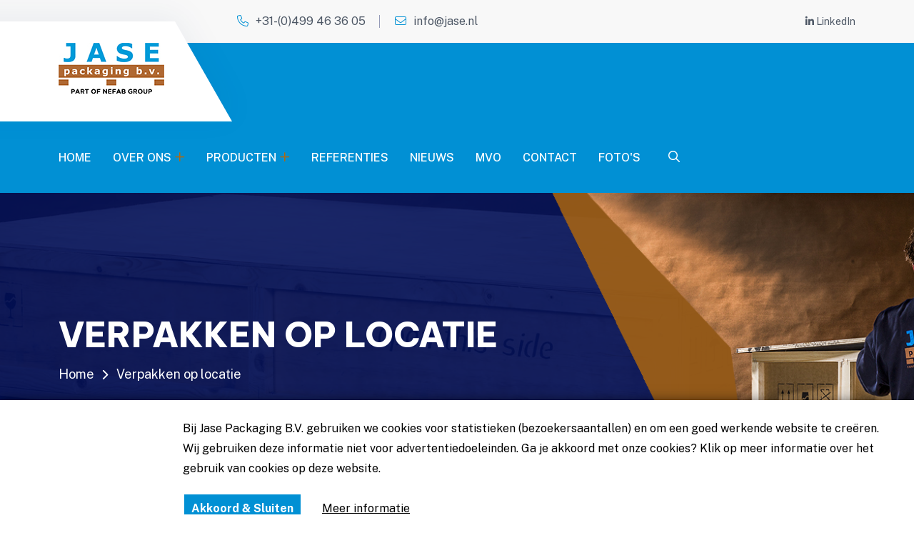

--- FILE ---
content_type: text/html; charset=utf-8
request_url: https://jase.nl/verpakken-op-locatie
body_size: 19446
content:
<!DOCTYPE html>
<html lang="nl-nl">
<head>
        <!-- Global site tag (gtag.js) - Google Analytics -->
        <script async src="https://www.googletagmanager.com/gtag/js?id=G-3DPJFE1PZY"></script>
        <script>
            window.dataLayer = window.dataLayer || [];
            function gtag() { dataLayer.push(arguments); }
            gtag('js', new Date());
            gtag('config', 'G-3DPJFE1PZY');
        </script>
    <title>Verpakken op locatie - Jase Packaging | Industriële houten verpakkingen op maat</title>
    <meta name="viewport" content="width=device-width, initial-scale=1, shrink-to-fit=no">
    <meta charset="utf-8">
    <meta name="keywords" content="industri&#235;le  houten verpakkingen, houten verpakkingen, verpakkingen, eindhoven, noord-brabant">
    <meta name="description" content="Jase Packaging is innovatief specialist in het maken en produceren van industri&#235;le houten verpakkingen op maat voor alle producten waar geen standaard verpakking voor bestaat.">
    <meta name="robots" content="index, follow">
    <meta name="Priority" content="1">
    <meta name="Frequency" content="15 days">
    <meta name="author" content="OrangeWise.nl">
    <meta property="og:url" content="https://www.jase.nl">
    <meta property="og:title" content=" | Industriële houten verpakkingen op maat">
    <meta property="og:description" content="Jase Packaging is innovatief specialist in het maken en produceren van industriële houten verpakkingen op maat voor alle producten waar geen standaard verpakking voor bestaat.">
    <meta property="og:image" content="https://www.jase.nl/assets/img/overview.jpg">
    <link rel="apple-touch-icon" sizes="57x57" href="/assets/img/favicons/apple-icon-57x57.png">
    <link rel="apple-touch-icon" sizes="60x60" href="/assets/img/favicons/apple-icon-60x60.png">
    <link rel="apple-touch-icon" sizes="72x72" href="/assets/img/favicons/apple-icon-72x72.png">
    <link rel="apple-touch-icon" sizes="76x76" href="/assets/img/favicons/apple-icon-76x76.png">
    <link rel="apple-touch-icon" sizes="114x114" href="/assets/img/favicons/apple-icon-114x114.png">
    <link rel="apple-touch-icon" sizes="120x120" href="/assets/img/favicons/apple-icon-120x120.png">
    <link rel="apple-touch-icon" sizes="144x144" href="/assets/img/favicons/apple-icon-144x144.png">
    <link rel="apple-touch-icon" sizes="152x152" href="/assets/img/favicons/apple-icon-152x152.png">
    <link rel="apple-touch-icon" sizes="180x180" href="/assets/img/favicons/apple-icon-180x180.png">
    <link rel="icon" type="image/png" sizes="192x192" href="/assets/img/favicons/android-icon-192x192.png">
    <link rel="icon" type="image/png" sizes="32x32" href="/assets/img/favicons/favicon-32x32.png">
    <link rel="icon" type="image/png" sizes="96x96" href="/assets/img/favicons/favicon-96x96.png">
    <link rel="icon" type="image/png" sizes="16x16" href="/assets/img/favicons/favicon-16x16.png">
    <link rel="manifest" href="/assets/img/favicons/manifest.json">
    <meta name="msapplication-TileColor" content="#ffffff">
    <meta name="msapplication-TileImage" content="/assets/img/favicons/ms-icon-144x144.png">
    <meta name="theme-color" content="#ffffff">
    <link rel="preconnect" href="https://fonts.googleapis.com">
    <link rel="preconnect" href="https://fonts.gstatic.com" crossorigin>
    <link href="https://fonts.googleapis.com/css2?family=Be+Vietnam+Pro:wght@100;200;300;400;500;600;700;800;900&family=Public+Sans:wght@100;200;300;400;500;600;700&display=swap" rel="stylesheet">
    <link rel="stylesheet" href="/assets/css/bootstrap.min.css">
    <link rel="stylesheet" href="/assets/css/fontawesome.min.css">
    <link rel="stylesheet" href="/assets/css/magnific-popup.min.css">
    <link rel="stylesheet" href="/assets/css/slick.min.css">
    <link rel="stylesheet" href="/assets/js/cookiebar/cookieBar.css">
    <link rel="stylesheet" href="/assets/css/style.css">
<!--
<script type="text/javascript" src="https://cdn.weglot.com/weglot.min.js"></script>
<script>
    Weglot.initialize({
        api_key: 'wg_05e6f6afe1dba61bdded4e4496dc59849'
    });
</script>-->
</head>
<body>
    <div class="page_loader"></div>
    <div class="ui-widget">
        <div class="cookie-message ui-widget-header">
            <p>
                Bij Jase Packaging B.V. gebruiken we cookies voor statistieken (bezoekersaantallen) en om een goed werkende website te creëren.
                <br />
                Wij gebruiken deze informatie niet voor advertentiedoeleinden. Ga je akkoord met onze cookies? Klik op meer informatie over het gebruik van cookies op deze website.
                <br /><br />
                <a class="cookiebar-close">Akkoord & Sluiten</a>&nbsp;&nbsp;<a href="/privacy" class="iframe cookie-link">Meer informatie</a>
            </p>
        </div>
    </div>
        <!--[if lte IE 9]>
    <p class="browserupgrade">You are using an <strong>outdated</strong> browser. Please <a href="https://browsehappy.com/">upgrade your browser</a> to improve your experience and security.</p>
<![endif]-->
    <div class="preloader ">
        <button class="as-btn style3 preloaderCls">Cancel Preloader </button>
        <div class="preloader-inner">
            <span class="loader"></span>
        </div>
    </div>
    <div class="popup-search-box d-none d-lg-block">
        <button class="searchClose"><i class="fal fa-times"></i></button>
<form action="/Search" method="post"><input name="__RequestVerificationToken" type="hidden" value="Ic64PcKuv2rutc5kHdwXcG3bH7f6R89QjX4y-B48ma3AkPTRsqO6Y3hFYXe73AipA8c9P3UneQPx-Q0TpoxSLuF9NrrUMURMIHIN5CO3OSY1" />            <div class="search-form-group">
                <input name="Zoekterm" type="text" class="form-control" style="color:#fff;" value=""
                       placeholder="Zoeken...">
            </div>
            <button type="submit"><i class="fal fa-search"></i></button>
</form>    </div>
    <div class="as-menu-wrapper">
        <div class="as-menu-area text-center">
            <button class="as-menu-toggle"><i class="fal fa-times"></i></button>
            <div class="mobile-logo">
                <a href="index.html"><img src="/assets/img/logo-jase.jpg" alt="Jase"></a>
            </div>
            <div class="as-mobile-menu">
                <ul>
                    <li><a href='/home'>HOME</a></li><li class='menu-item-has-children'><a href='/overons'>OVER ONS</a><ul class='sub-menu'><li><a href='/expertise-innovatie'>EXPERTISE & INNOVATIE</a></li></ul></li><li class='menu-item-has-children'><a href='/producten'>PRODUCTEN</a><ul class='sub-menu'><li><a href='/track-trace'>GPS-TRACKING</a></li><li><a href='/engineering-en-productie'>ENGINEERING EN PRODUCTIE</a></li><li><a href='/standaard-verpakkingen'>STANDAARD VERPAKKINGEN</a></li><li><a href='/industriele-verpakkingen'>INDUSTRIËLE VERPAKKINGEN</a></li><li><a href='/verpakken-op-locatie'>VERPAKKEN OP LOCATIE</a></li></ul></li><li><a href='/caseoverzicht'>REFERENTIES</a></li><li><a href='/nieuwsoverzicht'>NIEUWS</a></li><li><a href='/mvo'>MVO</a></li><li><a href='/contact'>CONTACT</a></li><li><a href='/gallerij'>FOTO'S</a></li>
                </ul>
            </div>
        </div>
    </div>
    <header class="as-header header-layout1">
        <div class="header-top">
            <div class="container">
                <div class="header-top-inner">
                    <div class="row justify-content-center justify-content-md-between align-items-center gy-2">
                        <div class="col-auto d-none d-md-block">
                            <div class="header-links d-none d-md-block">
                                <ul>
                                    <li><i class="fal fa-phone"></i><a href="tel:+31-(0)4994636056">+31-(0)499 46 36 05</a></li>
                                    <li><i class="fal fa-envelope"></i><a href="mailto:info@jase.nl">info@jase.nl</a></li>
                                </ul>
                            </div>
                        </div>
                        <div class="col-auto">
                            <div class="header-links">
                                <ul>
                                    <li>
                                        <div class="header-social">
                                            <a href="https://www.linkedin.com/company/jase-packaging-bv"><i class="fab fa-linkedin-in"></i> LinkedIn</a>
                                        </div>
                                    </li>
                                </ul>
                            </div>
                        </div>
                    </div>
                </div>
            </div>
        </div>
        <div class="sticky-wrapper">
            <div class="sticky-active">
                <div class="menu-area">
                    <div class="container">
                        <div class="row align-items-center justify-content-between">
                            <div class="col-auto">
                                <div class="logo-style1">
                                    <a href="/"><img src="/assets/img/logo-jase.jpg" alt="Jase"></a>
                                </div>
                            </div>
                            <div class="col-auto">
                                <div class="row align-items-center">
                                    <div class="col-auto">
                                        <nav class="main-menu d-none d-lg-inline-block">
                                            <ul>
                                                <li><a href='/home'>HOME</a></li><li class='menu-item-has-children'><a href='/overons'>OVER ONS</a><ul class='sub-menu'><li><a href='/expertise-innovatie'>EXPERTISE & INNOVATIE</a></li></ul></li><li class='menu-item-has-children'><a href='/producten'>PRODUCTEN</a><ul class='sub-menu'><li><a href='/track-trace'>GPS-TRACKING</a></li><li><a href='/engineering-en-productie'>ENGINEERING EN PRODUCTIE</a></li><li><a href='/standaard-verpakkingen'>STANDAARD VERPAKKINGEN</a></li><li><a href='/industriele-verpakkingen'>INDUSTRIËLE VERPAKKINGEN</a></li><li><a href='/verpakken-op-locatie'>VERPAKKEN OP LOCATIE</a></li></ul></li><li><a href='/caseoverzicht'>REFERENTIES</a></li><li><a href='/nieuwsoverzicht'>NIEUWS</a></li><li><a href='/mvo'>MVO</a></li><li><a href='/contact'>CONTACT</a></li><li><a href='/gallerij'>FOTO'S</a></li>
                                            </ul>
                                        </nav>
                                        <button type="button" class="as-menu-toggle d-inline-block d-lg-none"><i class="far fa-bars"></i></button>
                                    </div>
                                    <div class="col-auto d-none d-xl-block">
                                        <div class="header-button">
                                            <button type="button" class="simple-icon searchBoxToggler"><i class="far fa-search"></i></button>
                                        </div>
                                    </div>
                                </div>
                            </div>
                        </div>
                    </div>
                </div>
            </div>
        </div>
    </header>
        
    <div class="breadcumb-wrapper " data-bg-src="assets/img/breadcumb/breadcumb-bg.jpg" data-overlay="overlay1" data-opacity="9">
        <div class="container z-index-common">
            <div class="breadcumb-content">
                <h1 class="breadcumb-title">
Verpakken op locatie                </h1>
                <ul class="breadcumb-menu">
                    <li><a href="/">Home</a></li>
                    <li>Verpakken op locatie</li>
                </ul>
            </div>
        </div>
        <div class="breadcumb-shape">
            <img src="/assets/img/breadcumb/shape.png" alt="shape">
        </div>
    </div>
    <div class="px-3">
        <div class="as-container4 space bg-white shadow-1" data-pos-space="#video-sec" data-sec-space="margin-top" data-margin-top="0">
            <div class="container">
                <div class="row flex-row-reverse">
                    <div class="col-xl-6 ps-xxl-6">
                        <div class="img-box6">
                                <div class="project-card">
                        <div class="project-img">
                    <img class="d-block w-100" src="/Storage/Content/2022_11_01_03_27_53_inpakken-op-locatie-5.jpg" alt="Over ons" />
                            </div></div>
                        </div>
                    </div>
                    <div class="col-xl-6">
                        <div class="title-area mb-30">
                            <span class="sub-title">
Verpakken op locatie                                <span class="shape right"><span class="dots"></span></span>
                            </span>
                            <h2 class="sec-title">
Inpakken op locatie                            </h2>
                        </div>
                        <p class="mt-n2 mb-30">Na productie van de verpakkingen is het uiteraard van groot belang dat uw product goed wordt ingepakt om mogelijke beschadigingen tijdens transport te voorkomen. Wij kunnen het inpakken op (uw) locatie geheel verzorgen. Wij verzorgen o.a.  het vastzetten van uw product(en) in de kist/verpakking, wij kunnen uw product luchtdicht/vochtdicht verpakken. Verder kunnen wij het laden van de vrachtwagen en/of stuwen van de zeecontainer verzorgen. Onze mobiele teams zijn uitgerust met alle middelen om deze werkzaamheden op locatie goed te kunnen verzorgen.<br />                        </p>
                    </div>
                </div>
                <div class="col-lg-12"><br /><br /></div>
                <div class="row gy-40 filter-active">
                    </div>
            </div>
        </div>
    </div>
            <footer class="footer-wrapper footer-layout3" data-bg-src="/assets/img/bg/footer_bg_4.jpg">
        <div class="widget-area">
            <div class="container">
                <div class="row justify-content-between">
                    <div class="col-md-6 col-xl-3">
                        <div class="widget footer-widget">
                            <h3 class="widget_title">JASE PACKAGING BV</h3>
                            <div class="as-widget-about">
                                <p class="about-text">Specialist in het maken van industriële verpakkingen voor transport en/of opslag.</p>
                                <img src="/assets/img/logo-jase-transparent.png" alt="Jase logo" style="width:200px;" />
                            </div>
                        </div>
                    </div>
                    <div class="col-md-6 col-xl-auto">
                        <div class="widget widget_nav_menu footer-widget">
                            <h3 class="widget_title">QUICK LINKS</h3>
                            <div class="menu-all-pages-container">
                                <ul class="menu">
                                    <li><a href='/home'>HOME</a></li><li><a href='/overons'>OVER ONS</a></li><li><a href='/producten'>PRODUCTEN</a></li><li><a href='/caseoverzicht'>REFERENTIES</a></li><li><a href='/nieuwsoverzicht'>NIEUWS</a></li><li><a href='/mvo'>MVO</a></li><li><a href='/contact'>CONTACT</a></li><li><a href='/gallerij'>FOTO'S</a></li>
                                </ul>
                            </div>
                        </div>
                    </div>
                    <div class="col-md-6 col-xl-auto">
                        <div class="widget footer-widget">
                            <h3 class="widget_title">CONTACTGEGEVENS</h3>
                            <div class="as-widget-contact">
                                <div class="info-box">
                                    <div class="info-box_icon">
                                        <i class="fal fa-location-dot"></i>
                                    </div>
                                    <p class="info-box_text">
                                        Ekkersrijt 7410 / 7412, 5692 HK, Son
                                    </p>
                                </div>
                                <div class="info-box">
                                    <div class="info-box_icon">
                                        <i class="fal fa-mobile-button"></i>
                                    </div>
                                    <p class="info-box_text">
                                        <a href="tel:0031499463605" class="info-box_link">0031-(0)499 46 36 05</a>
                                    </p>
                                </div>
                                <div class="info-box">
                                    <div class="info-box_icon">
                                        <i class="fal fa-envelope"></i>
                                    </div>
                                    <p class="info-box_text">
                                        <a href="mailto:info@jase.nl" class="info-box_link">info@jase.nl</a>
                                    </p>
                                </div>
                            </div>
                        </div>
                    </div>
                </div>
            </div>
        </div>
        <div class="copyright-wrap">
            <div class="container">
                <div class="row justify-content-between align-items-center">
                    <div class="col-lg-4">
                        <p class="copyright-text">Copyright <i class="fal fa-copyright"></i> <script>document.write(new Date().getFullYear());</script> <a href="https://jase.nl">Jase Packaging B.V.</a></p>
                    </div>
                    <div class="col-lg-8 text-end d-none d-lg-block">
                        <div class="footer-links">
                            <ul>
                                <li><a href="/Storage/Algemene-voorwaarden-JASE-Packaging-BV.pdf" target="_blank">Algemene verkoop- en leveringsvoorwaarden</a></li>
<li><a href="/BELEIDSVERKLARING_KAM.pdf" target="_blank">KAM-beleid</a></li>                                
<li><a href="https://orangewise.nl" target="_blank">Powered by OrangeWise</a></li>
                            </ul>
                        </div>
                    </div>
                </div>
            </div>
        </div>
    </footer>
    <a href="#" class="scrollToTop scroll-btn"><i class="far fa-long-arrow-up"></i></a>
    <script src="/assets/js/vendor/jquery-3.6.0.min.js"></script>
    <script src="/assets/js/slick.min.js"></script>
    <script src="/assets/js/bootstrap.min.js"></script>
    <script>
        $(document).ready(function () {
                $('.cookie-message').cookieBar();
            });
        </script>
    <script src="/assets/js/jquery.magnific-popup.min.js"></script>
    <script src="/assets/js/jquery.counterup.min.js"></script>
    <script src="/assets/js/imagesloaded.pkgd.min.js"></script>
    <script src="/assets/js/isotope.pkgd.min.js"></script>
    <script src="/assets/js/cookiebar/jquery.cookieBar.js"></script>
    <script src="/assets/js/main.js"></script>
    
</body>
</html>


--- FILE ---
content_type: text/css
request_url: https://jase.nl/assets/js/cookiebar/cookieBar.css
body_size: 2104
content:
/*!
 * jQuery Cookiebar Plugin
 * https://github.com/carlwoodhouse/jquery.cookieBar
 *
 * Copyright 2012, Carl Woodhouse
 * Disclaimer: if you still get fined for not complying with the eu cookielaw, it's not our fault.
 */

a.cookie-link {
    position: initial !important;
    text-decoration: underline !important;
}

    a.cookie-link:hover {
        text-decoration: underline !important;
        color: #b1680c;
    }

a.cookiebar-close {
    background-color: #0190D4;
    color: #fff !important;
    margin-top: 40px !important;
    margin-right: 20px !important;
    border: 2px solid #fff;
    padding: 10px;
    font-weight: bold;
}

    a.cookiebar-close:hover {
        border: 2px solid #b1680c;
        padding: 10px;
        background-color: #fff;
        color: #000000 !important;
    }

.cookie-message {
    position: fixed;
    bottom: 0;
    left: 0;
    right: 0;
    padding: 0 40px 20px 20%;
    background: #fff;
    z-index: 1199;
    height: 160px;
    -webkit-box-shadow: 0px 0px 15px 0px rgba(0,0,0,0.5);
    box-shadow: 0px 0px 15px 0px rgba(0,0,0,0.5);
}
.cookie-message a {
  cursor:pointer;
}
.cookie-message p, .cookie-message a {
  color:#000;
  font:bold 13px/18px;
  margin:1.6em 0;
}



/* Media Queries
--------------------------------------------------------*/
/*small smartphones (landscape)*/
@media only screen and (min-device-width : 320px) and (max-device-width : 667px) and (orientation : landscape) {

    .cookie-message {
        height: 240px !important;
        padding:20px;
    }

       
}

/*small smartphones (portrait)*/
@media only screen and (min-device-width : 320px) and (max-device-width : 667px) and (orientation : portrait) {

    .cookie-message {
        height: 340px !important;
        padding: 20px;
    }

}

/* iPads (landscape) ----------- */
@media only screen and (min-device-width : 768px) and (max-device-width : 1024px) and (orientation : landscape) {
    .cookie-message {
        height: 240px !important;
    }
    
}

/* iPads (portrait) ----------- */
@media only screen and (min-device-width : 768px) and (max-device-width : 1024px) and (orientation : portrait) {
    .cookie-message {
        height: 240px !important;
    }
}




--- FILE ---
content_type: text/css
request_url: https://jase.nl/assets/css/style.css
body_size: 271901
content:
/*
OrangeWise BV

01. Theme Base
    1.1. Mixin
    1.2. Function
    1.3. Variable
    1.4. Typography
    1.5. Extend
    1.7. Wordpress Default
02. Reset
    2.1. Container
    2.2. Grid
    2.3. Input
    2.4. Slick Slider
    2.5. Mobile Menu
03. Utilities
    3.1. Preloader
    3.2. Buttons
    3.3. Titles
    3.4. Common
    3.6. Font
    3.7. Background
    3.8. Text Color
    3.9. Overlay
    3.10. Animation
04. Template Style
    4.1. Widget
    4.2. Header
    4.3. Footer
    4.4. Breadcumb
    4.5. Pagination
    4.6. Blog
    4.7. Comments
    4.8. Hero Area
    4.9. Error    
    4.00. Popup Search
    4.00. Popup Side Menu
    4.00. Contact
    4.00. About
    4.00. Team
    4.00. Testimonial
    4.00. Counter
    4.00. Blog
    4.00. Brand
    4.00. Feature
    4.00. Simple Sections
    4.00. Why
    4.00. Tab Menu
    4.00. Faq
    4.00. CTA
    4.00. Process
    4.00. Category
    4.00. Tabmenu
    4.00. Feature
    4.00. Service
    4.00. Project
    4.00. Mockup
    4.00. History
    4.00. Pricing
    4.00. Coming

05. Spacing

*/

.modal {
    z-index:1000;
    top:40VH;
}

.cookie-message {
 display:none;
}

.far.fa-magnifying-glass {
    color: #fff;
}

.field-validation-error {
color:red;
}

.freeprivacypolicy-com---nb-simple {
    left: 0;
    top: auto;
    bottom: 0;
    right: auto;
    max-width: 100% !important;
    position: fixed;
    border: 1px solid #ccc;
}


/*=================================
   01. Theme Base
==================================*/

/*------------------- 1.2. Function -------------------*/
/*------------------- 1.3. Variable-------------------*/
:root {
    --theme-color: #0190D4;
    --theme-brown: #b1680c;
    --title-color: #000F57;
    --body-color: #4D5765;
    --smoke-color: #EBECF2;
    --black-color: #000000;
    --white-color: #ffffff;
    --light-color: #72849B;
    --yellow-color: #FFB539;
    --success-color: #28a745;
    --error-color: #dc3545;
    --border-color: #E4E4E4;
    --title-font: 'Be Vietnam Pro', sans-serif;
    --body-font: 'Public Sans', sans-serif;
    --icon-font: "Font Awesome 6 Pro";
    --main-container: 1220px;
    --container-gutters: 24px;
    --section-space: 120px;
    --section-space-mobile: 80px;
    --section-title-space: 70px;
    --ripple-ani-duration: 5s;
}

/*------------------- 1.5. Typography -------------------*/
html,
body {
  scroll-behavior: auto !important;
}

body {
  font-family: var(--body-font);
  font-size: 16px;
  font-weight: 400;
  color: var(--body-color);
  line-height: 26px;
  overflow-x: hidden;
  -webkit-font-smoothing: antialiased;
}

iframe {
  border: none;
  width: 100%;
}

.slick-slide:focus,
button:focus,
a:focus,
a:active,
input,
input:hover,
input:focus,
input:active,
textarea,
textarea:hover,
textarea:focus,
textarea:active {
  outline: none;
}

input:focus {
  outline: none;
  box-shadow: none;
}

img:not([draggable]),
embed,
object,
video {
  max-width: 100%;
  height: auto;
}

ul {
  list-style-type: disc;
}

ol {
  list-style-type: decimal;
}

table {
  margin: 0 0 1.5em;
  width: 100%;
  border-collapse: collapse;
  border-spacing: 0;
  border: 1px solid var(--border-color);
}

th {
  font-weight: 700;
  color: var(--title-color);
}

td,
th {
  border: 1px solid var(--border-color);
  padding: 9px 12px;
}

a {
  color: var(--theme-color);
  text-decoration: none;
  outline: 0;
  -webkit-transition: all ease 0.4s;
  transition: all ease 0.4s;
}

a:hover {
  color: var(--title-color);
}

a:active, a:focus, a:hover, a:visited {
  text-decoration: none;
  outline: 0;
}

button {
  -webkit-transition: all ease 0.4s;
  transition: all ease 0.4s;
}

img {
  border: none;
  max-width: 100%;
}

ins {
  text-decoration: none;
}

pre {
  font-family: var(--body-font);
  background: #f5f5f5;
  color: #666;
  font-size: 14px;
  margin: 20px 0;
  overflow: auto;
  padding: 20px;
  white-space: pre-wrap;
  word-wrap: break-word;
}

span.ajax-loader:empty,
p:empty {
  display: none;
}

p {
  font-family: var(--body-font);
  margin: 0 0 18px 0;
  color: var(--body-color);
  line-height: 1.75;
}

h1 a,
h2 a,
h3 a,
h4 a,
h5 a,
h6 a,
p a,
span a {
  font-size: inherit;
  font-family: inherit;
  font-weight: inherit;
  line-height: inherit;
}

.h1,
h1,
.h2,
h2,
.h3,
h3,
.h4,
h4,
.h5,
h5,
.h6,
h6 {
  font-family: var(--title-font);
  color: var(--title-color);
  text-transform: none;
  font-weight: 700;
  line-height: 1.4;
  margin: 0 0 15px 0;
}

.h1,
h1 {
  font-size: 60px;
  line-height: 1.2;
}

.h2,
h2 {
  font-size: 48px;
  line-height: 1.208;
}

.h3,
h3 {
  font-size: 36px;
  line-height: 1.278;
}

.h4,
h4 {
  font-size: 30px;
  line-height: 1.333;
}

.h5,
h5 {
  font-size: 24px;
  line-height: 1.417;
}

.h6,
h6 {
  font-size: 20px;
  line-height: 1.5;
}

/* Medium Large devices */
@media (max-width: 1399px) {
  .h1,
  h1 {
    font-size: 48px;
  }
  .h2,
  h2 {
    font-size: 40px;
  }
}

/* Large devices */
@media (max-width: 1199px) {
  .h1,
  h1 {
    font-size: 44px;
    line-height: 1.3;
  }
  .h2,
  h2 {
    font-size: 36px;
    line-height: 1.25;
  }
  .h3,
  h3 {
    font-size: 30px;
  }
  .h4,
  h4 {
    font-size: 24px;
  }
  .h5,
  h5 {
    font-size: 20px;
  }
  .h6,
  h6 {
    font-size: 16px;
  }
}

/* Small devices */
@media (max-width: 767px) {
  .h1,
  h1 {
    font-size: 40px;
  }
  .h2,
  h2 {
    font-size: 28px;
    line-height: 1.3;
  }
  .h3,
  h3 {
    font-size: 26px;
  }
  .h4,
  h4 {
    font-size: 22px;
  }
  .h5,
  h5 {
    font-size: 18px;
  }
  .h6,
  h6 {
    font-size: 16px;
  }
}

/* Extra small devices */
@media (max-width: 575px) {
  .h1,
  h1 {
    font-size: 34px;
    line-height: 1.35;
  }
}

/* Extra small devices */
@media (max-width: 375px) {
  .h1,
  h1 {
    font-size: 30px;
  }
}

@media (max-width: 340px) {
  .h1,
  h1 {
    font-size: 27px;
  }
}

/*------------------- 1.6. Extend -------------------*/

p.has-drop-cap {
  margin-bottom: 20px;
}

.page--item p:last-child .alignright {
  clear: right;
}

.blog-title,
.pagi-title,
.breadcumb-title {
  word-break: break-word;
}

.blocks-gallery-caption,
.wp-block-embed figcaption,
.wp-block-image figcaption {
  color: var(--body-color);
}

.bypostauthor,
.gallery-caption {
  display: block;
}

.page-links,
.clearfix {
  clear: both;
}

.page--item {
  margin-bottom: 30px;
}

.page--item p {
  line-height: 1.8;
}

.content-none-search {
  margin-top: 30px;
}

.wp-block-button.aligncenter {
  text-align: center;
}

.alignleft {
  display: inline;
  float: left;
  margin-bottom: 10px;
  margin-right: 1.5em;
}

.alignright {
  display: inline;
  float: right;
  margin-bottom: 10px;
  margin-left: 1.5em;
  margin-right: 1em;
}

.aligncenter {
  clear: both;
  display: block;
  margin-left: auto;
  margin-right: auto;
  max-width: 100%;
}

.gallery {
  margin-bottom: 1.5em;
  width: 100%;
}

.gallery-item {
  display: inline-block;
  text-align: center;
  vertical-align: top;
  width: 100%;
  padding: 0 5px;
}

.wp-block-columns {
  margin-bottom: 1em;
}

figure.gallery-item {
  margin-bottom: 10px;
  display: inline-block;
}

figure.wp-block-gallery {
  margin-bottom: 14px;
}

.gallery-columns-2 .gallery-item {
  max-width: 50%;
}

.gallery-columns-3 .gallery-item {
  max-width: 33.33%;
}

.gallery-columns-4 .gallery-item {
  max-width: 25%;
}

.gallery-columns-5 .gallery-item {
  max-width: 20%;
}

.gallery-columns-6 .gallery-item {
  max-width: 16.66%;
}

.gallery-columns-7 .gallery-item {
  max-width: 14.28%;
}

.gallery-columns-8 .gallery-item {
  max-width: 12.5%;
}

.gallery-columns-9 .gallery-item {
  max-width: 11.11%;
}

.gallery-caption {
  display: block;
  font-size: 12px;
  color: var(--body-color);
  line-height: 1.5;
  padding: .5em 0;
}

.wp-block-cover p:not(.has-text-color),
.wp-block-cover-image-text,
.wp-block-cover-text {
  color: var(--white-color);
}

.wp-block-cover {
  margin-bottom: 15px;
}

.wp-caption-text {
  text-align: center;
}

.wp-caption {
  margin-bottom: 1.5em;
  max-width: 100%;
}

.wp-caption .wp-caption-text {
  margin: .5em 0;
  font-size: 14px;
}

.wp-block-media-text,
.wp-block-media-text.alignwide,
figure.wp-block-gallery {
  margin-bottom: 30px;
}

.wp-block-media-text.alignwide {
  background-color: var(--smoke-color);
}

.editor-styles-wrapper .has-large-font-size,
.has-large-font-size {
  line-height: 1.4;
}

.wp-block-latest-comments a {
  color: inherit;
}

.wp-block-button {
  margin-bottom: 10px;
}

.wp-block-button:last-child {
  margin-bottom: 0;
}

.wp-block-button .wp-block-button__link {
  color: #fff;
}

.wp-block-button .wp-block-button__link:hover {
  color: #fff;
  background-color: var(--theme-color);
}

.wp-block-button.is-style-outline .wp-block-button__link {
  background-color: transparent;
  border-color: var(--title-color);
  color: var(--title-color);
}

.wp-block-button.is-style-outline .wp-block-button__link:hover {
  color: #fff;
  background-color: var(--theme-color);
  border-color: var(--theme-color);
}

.wp-block-button.is-style-squared .wp-block-button__link {
  border-radius: 0;
}

ol.wp-block-latest-comments li {
  margin: 15px 0;
}

ul.wp-block-latest-posts {
  padding: 0;
  margin: 0;
  margin-bottom: 15px;
}

ul.wp-block-latest-posts a {
  color: inherit;
}

ul.wp-block-latest-posts a:hover {
  color: var(--theme-color);
}

ul.wp-block-latest-posts li {
  margin: 15px 0;
}

.wp-block-search {
  display: -webkit-box;
  display: -webkit-flex;
  display: -ms-flexbox;
  display: flex;
  -webkit-flex-wrap: wrap;
      -ms-flex-wrap: wrap;
          flex-wrap: wrap;
  margin-bottom: 30px;
}

.wp-block-search .wp-block-search__input {
  width: 100%;
  max-width: 100%;
  border: 1px solid rgba(0, 0, 0, 0.1);
  padding-left: 20px;
}

.wp-block-search .wp-block-search__button {
  margin: 0;
  min-width: 110px;
  border: none;
  color: #fff;
  background-color: var(--theme-color);
}

.wp-block-search .wp-block-search__button.has-icon {
  min-width: 55px;
}

.wp-block-search .wp-block-search__button:hover {
  background-color: var(--title-color);
  opacity: 0.8;
}

.wp-block-search.wp-block-search__button-inside .wp-block-search__inside-wrapper {
  padding: 0;
  border: none;
}

.wp-block-search.wp-block-search__button-inside .wp-block-search__inside-wrapper .wp-block-search__input {
  padding: 0 8px 0 25px;
}

ul.wp-block-rss a {
  color: inherit;
}

.wp-block-group.has-background {
  padding: 15px 15px 1px;
  margin-bottom: 30px;
}

.wp-block-table td,
.wp-block-table th {
  border-color: rgba(0, 0, 0, 0.1);
}

.wp-block-table.is-style-stripes {
  border: 1px solid rgba(0, 0, 0, 0.1);
  margin-bottom: 30px;
}

.wp-block-table.is-style-stripes {
  border: 0;
  margin-bottom: 30px;
  border-bottom: 0;
}

.wp-block-table.is-style-stripes th, .wp-block-table.is-style-stripes td {
  border-color: var(--border-color);
}

.logged-in .will-sticky .sticky-active.active,
.logged-in .preloader .as-btn {
  top: 32px;
}

@media (max-width: 782px) {
  .logged-in .will-sticky .sticky-active.active,
  .logged-in .preloader .as-btn {
    top: 46px;
  }
}

@media (max-width: 600px) {
  .logged-in .will-sticky .sticky-active.active,
  .logged-in .preloader .as-btn {
    top: 0;
  }
}

.post-password-form {
  margin-bottom: 30px;
  margin-top: 20px;
}

.post-password-form p {
  display: -webkit-box;
  display: -webkit-flex;
  display: -ms-flexbox;
  display: flex;
  position: relative;
  gap: 15px;
  /* Extra small devices */
}

@media (max-width: 575px) {
  .post-password-form p {
    -webkit-flex-wrap: wrap;
        -ms-flex-wrap: wrap;
            flex-wrap: wrap;
  }
}

.post-password-form label {
  display: -webkit-box;
  display: -webkit-flex;
  display: -ms-flexbox;
  display: flex;
  -webkit-box-align: center;
  -webkit-align-items: center;
      -ms-flex-align: center;
          align-items: center;
  -webkit-box-flex: 1;
  -webkit-flex: auto;
      -ms-flex: auto;
          flex: auto;
  margin-bottom: 0;
  line-height: 1;
  margin-top: 0;
  gap: 15px;
  /* Extra small devices */
}

@media (max-width: 575px) {
  .post-password-form label {
    -webkit-flex-wrap: wrap;
        -ms-flex-wrap: wrap;
            flex-wrap: wrap;
  }
}

.post-password-form input {
  width: 100%;
  border: none;
  height: 55px;
  padding-left: 25px;
  color: var(--body-color);
  border: 1px solid var(--border-color);
}

.post-password-form input[type="submit"] {
  padding-left: 0;
  padding-right: 0;
  margin: 0;
  width: 140px;
  border: none;
  color: #fff;
  background-color: var(--theme-color);
  text-align: center;
}

.post-password-form input[type="submit"]:hover {
  background-color: var(--title-color);
}

.page-links {
  clear: both;
  margin: 0 0 1.5em;
  padding-top: 1em;
}

.page-links > .page-links-title {
  margin-right: 10px;
}

.page-links > span:not(.page-links-title):not(.screen-reader-text),
.page-links > a {
  display: inline-block;
  padding: 5px 13px;
  background-color: var(--white-color);
  color: var(--title-color);
  border: 1px solid rgba(0, 0, 0, 0.08);
  margin-right: 10px;
}

.page-links > span:not(.page-links-title):not(.screen-reader-text):hover,
.page-links > a:hover {
  opacity: 0.8;
  color: var(--white-color);
  background-color: var(--theme-color);
  border-color: transparent;
}

.page-links > span:not(.page-links-title):not(.screen-reader-text).current,
.page-links > a.current {
  background-color: var(--theme-color);
  color: var(--white-color);
  border-color: transparent;
}

.page-links span.screen-reader-text {
  display: none;
}

.blog-single .wp-block-archives-dropdown {
  margin-bottom: 30px;
}

.blog-single.format-quote, .blog-single.format-link, .blog-single.tag-sticky-2, .blog-single.sticky {
  border-color: transparent;
  position: relative;
}

.blog-single.format-quote .blog-content, .blog-single.format-link .blog-content, .blog-single.tag-sticky-2 .blog-content, .blog-single.sticky .blog-content {
  background-color: var(--smoke-color);
  padding: 0;
  border: none;
}

.blog-single.format-quote .blog-content:before, .blog-single.format-link .blog-content:before, .blog-single.tag-sticky-2 .blog-content:before, .blog-single.sticky .blog-content:before {
  display: none;
}

.blog-single.format-quote:before, .blog-single.format-link:before, .blog-single.tag-sticky-2:before, .blog-single.sticky:before {
  content: '\f0c1';
  position: absolute;
  font-family: 'Font Awesome 6 Pro';
  font-size: 5rem;
  opacity: 0.3;
  right: 15px;
  line-height: 1;
  top: 15px;
  color: var(--theme-color);
  z-index: 1;
}

.blog-single.tag-sticky-2::before, .blog-single.sticky::before {
  content: "Featured";
  right: 0;
  top: 0;
  font-size: 18px;
  color: var(--white-color);
  background-color: var(--theme-color);
  font-family: var(--title-font);
  opacity: 1;
  text-transform: capitalize;
  padding: 10px 23px;
  font-weight: 400;
}

.blog-single.format-quote:before {
  content: "\f10e";
  top: 0;
}

.blog-single .blog-content .wp-block-categories-dropdown.wp-block-categories,
.blog-single .blog-content .wp-block-archives-dropdown {
  display: block;
  margin-bottom: 30px;
}

.blog-details .blog-single:before {
  display: none;
}

.blog-details .blog-single .blog-content {
  background-color: transparent;
  overflow: hidden;
}

.blog-details .blog-single.format-chat .blog-meta {
  margin-bottom: 20px;
}

.blog-details .blog-single.format-chat .blog-content > p:nth-child(2n) {
  background: var(--smoke-color);
  padding: 5px 20px;
}

.blog-details .blog-single.tag-sticky-2, .blog-details .blog-single.sticky, .blog-details .blog-single.format-quote, .blog-details .blog-single.format-link {
  box-shadow: none;
  border: none;
  background-color: transparent;
}

.blog-details .blog-single.tag-sticky-2:before, .blog-details .blog-single.sticky:before, .blog-details .blog-single.format-quote:before, .blog-details .blog-single.format-link:before {
  display: none;
}

.as-search {
  background-color: #f3f3f3;
  margin-bottom: 30px;
  border: 1px solid #f3f3f3;
}

.as-search .search-grid-content {
  padding: 30px;
  /* Small devices */
}

@media (max-width: 767px) {
  .as-search .search-grid-content {
    padding: 20px;
  }
}

.as-search .search-grid-title {
  font-size: 20px;
  margin-bottom: 5px;
  margin-top: 0;
}

.as-search .search-grid-title a {
  color: inherit;
}

.as-search .search-grid-title a:hover {
  color: var(--theme-color);
}

.as-search .search-grid-meta > * {
  display: inline-block;
  margin-right: 15px;
  font-size: 14px;
}

.as-search .search-grid-meta > *:last-child {
  margin-right: 0;
}

.as-search .search-grid-meta a,
.as-search .search-grid-meta span {
  color: var(--body-color);
}

/* Large devices */
@media (max-width: 1199px) {
  .blog-single.format-quote:before, .blog-single.format-link:before, .blog-single.tag-sticky-2:before, .blog-single.sticky:before {
    font-size: 14px;
    padding: 8px 16px;
  }
  .blog-single.format-quote:before {
    top: 15px;
  }
}

/* Small devices */
@media (max-width: 767px) {
  .blog-single.format-quote:before, .blog-single.format-link:before, .blog-single.tag-sticky-2:before, .blog-single.sticky:before {
    font-size: 14px;
    padding: 8px 16px;
  }
}

@media (max-width: 768px) {
  .wp-block-latest-comments {
    padding-left: 10px;
  }
  .page--content.clearfix + .as-comment-form {
    margin-top: 24px;
  }
}

/*=================================
    02. Reset
==================================*/
/*------------------- 2.1. Container -------------------*/
/* Medium Large devices */
@media (max-width: 1399px) {
  :root {
    --main-container: 1250px;
  }
}

@media (min-width: 1560px) {
  .as-container2 {
    max-width: 1620px;
    margin-left: auto;
    margin-right: auto;
    padding-left: 0;
    padding-right: 0;
  }
  .as-container2 .container {
    --main-container: 1220px;
  }
}

.as-container4 {
  max-width: 1420px;
  margin-left: auto;
  margin-right: auto;
}

@media only screen and (min-width: 1300px) {
  .container-xxl,
  .container-xl,
  .container-lg,
  .container-md,
  .container-sm,
  .container {
    max-width: calc(var(--main-container) + var(--container-gutters));
    padding-left: calc(var(--container-gutters) / 2);
    padding-right: calc(var(--container-gutters) / 2);
  }
  .container-xxl.px-0,
  .container-xl.px-0,
  .container-lg.px-0,
  .container-md.px-0,
  .container-sm.px-0,
  .container.px-0 {
    max-width: var(--main-container);
  }
}

.as-container {
  max-width: 1562px;
  padding-left: 0;
  padding-right: 0;
  margin-right: auto;
  margin-left: unset;
}

.as-container .container {
  margin-left: auto;
  margin-right: 0;
}

@media (max-width: 1700px) {
  .as-container {
    margin-left: auto;
  }
  .as-container .container {
    margin-right: auto;
  }
}

@media (min-width: 1700px) {
  .as-container3 {
    --main-container: 1760px;
  }
}

/* Hight Resoulation devices */
@media (min-width: 1922px) {
  .as-container {
    margin-left: auto;
  }
  .as-container .container {
    margin-right: auto;
  }
}

@media only screen and (max-width: 1600px) {
  .container-fluid.px-0 {
    padding-left: 15px !important;
    padding-right: 15px !important;
  }
  .container-fluid.px-0 .row {
    margin-left: 0 !important;
    margin-right: 0 !important;
  }
}

/*------------------- 2.2. Grid -------------------*/
.slick-track > [class*=col] {
  -webkit-flex-shrink: 0;
      -ms-flex-negative: 0;
          flex-shrink: 0;
  width: 100%;
  max-width: 100%;
  padding-right: calc(var(--bs-gutter-x)/ 2);
  padding-left: calc(var(--bs-gutter-x)/ 2);
  margin-top: var(--bs-gutter-y);
}

.gy-30 {
  --bs-gutter-y: 30px;
}

.gy-40 {
  --bs-gutter-y: 40px;
}

.gy-50 {
  --bs-gutter-y: 50px;
}

.gx-10 {
  --bs-gutter-x: 10px;
}

@media (min-width: 1500px) {
  .gx-60 {
    --bs-gutter-x: 60px;
  }
}

@media (min-width: 1399px) {
  .gx-30 {
    --bs-gutter-x: 30px;
  }
  .gx-25 {
    --bs-gutter-x: 25px;
  }
  .gx-40 {
    --bs-gutter-x: 40px;
  }
}

/* Medium devices */
@media (max-width: 991px) {
  .gy-50 {
    --bs-gutter-y: 40px;
  }
}

/*------------------- 2.3. Input -------------------*/
select,
.form-control,
.form-select,
textarea,
input {
  height: 55px;
  padding: 0 25px 0 25px;
  padding-right: 45px;
  border: 1px solid transparent;
  color: var(--body-color);
  background-color: var(--smoke-color);
  border-radius: 0;
  font-size: 16px;
  width: 100%;
  font-family: var(--body-font);
  -webkit-transition: 0.3s ease-in-out;
  transition: 0.3s ease-in-out;
}

select:focus,
.form-control:focus,
.form-select:focus,
textarea:focus,
input:focus {
  outline: 0;
  box-shadow: none;
  border-color: var(--theme-color);
  background-color: var(--smoke-color);
}

select::-moz-placeholder,
.form-control::-moz-placeholder,
.form-select::-moz-placeholder,
textarea::-moz-placeholder,
input::-moz-placeholder {
  color: var(--body-color);
}

select::-webkit-input-placeholder,
.form-control::-webkit-input-placeholder,
.form-select::-webkit-input-placeholder,
textarea::-webkit-input-placeholder,
input::-webkit-input-placeholder {
  color: var(--body-color);
}

select:-ms-input-placeholder,
.form-control:-ms-input-placeholder,
.form-select:-ms-input-placeholder,
textarea:-ms-input-placeholder,
input:-ms-input-placeholder {
  color: var(--body-color);
}

select::-webkit-input-placeholder, .form-control::-webkit-input-placeholder, .form-select::-webkit-input-placeholder, textarea::-webkit-input-placeholder, input::-webkit-input-placeholder {
  color: var(--body-color);
}

select::-moz-placeholder, .form-control::-moz-placeholder, .form-select::-moz-placeholder, textarea::-moz-placeholder, input::-moz-placeholder {
  color: var(--body-color);
}

select:-ms-input-placeholder, .form-control:-ms-input-placeholder, .form-select:-ms-input-placeholder, textarea:-ms-input-placeholder, input:-ms-input-placeholder {
  color: var(--body-color);
}

select::-ms-input-placeholder, .form-control::-ms-input-placeholder, .form-select::-ms-input-placeholder, textarea::-ms-input-placeholder, input::-ms-input-placeholder {
  color: var(--body-color);
}

select::placeholder,
.form-control::placeholder,
.form-select::placeholder,
textarea::placeholder,
input::placeholder {
  color: var(--body-color);
}

select.style2,
.form-control.style2,
.form-select.style2,
textarea.style2,
input.style2 {
  border: 1px solid transparent;
  padding-left: 52px;
  background-image: none;
}

select.style2 ~ i,
.form-control.style2 ~ i,
.form-select.style2 ~ i,
textarea.style2 ~ i,
input.style2 ~ i {
  color: var(--theme-color);
  font-weight: 400;
  left: 25px;
  max-width: 16px;
}

select.style3,
.form-control.style3,
.form-select.style3,
textarea.style3,
input.style3 {
  background-color: var(--white-color);
  border: none;
}

.form-select,
select {
  display: block;
  width: 100%;
  line-height: 1.5;
  vertical-align: middle;
  background-image: url("data:image/svg+xml;charset=utf-8,%3Csvg xmlns='http://www.w3.org/2000/svg' viewBox='0 0 16 16'%3E%3Cpath fill='none' stroke='%23343a40' stroke-linecap='round' stroke-linejoin='round' stroke-width='2' d='M2 5l6 6 6-6'/%3E%3C/svg%3E");
  background-position: right 26px center;
  background-repeat: no-repeat;
  background-size: 16px 12px;
  -webkit-appearance: none;
  -moz-appearance: none;
  appearance: none;
  cursor: pointer;
}

textarea.form-control,
textarea {
  min-height: 150px;
  padding-top: 16px;
  padding-bottom: 17px;
  border-radius: 0;
}

.form-group {
  margin-bottom: var(--bs-gutter-x);
  position: relative;
}

.form-group > i {
  display: inline-block;
  position: absolute;
  right: 25px;
  top: 19px;
  font-size: 16px;
  color: #93a5be;
}

.form-group > i.fa-envelope {
  padding-top: 1px;
}

.form-group > i.fa-comment {
  margin-top: -2px;
}

.form-group > i.fa-chevron-down {
  width: 17px;
  background-color: var(--smoke-color);
}

.form-group.has-label > i {
  top: 50px;
}

[class*="col-"].form-group > i {
  right: calc((var(--bs-gutter-x) / 2) + 25px);
}

[class*="col-"].form-group .style2 ~ i {
  left: calc((var(--bs-gutter-x) / 2) + 25px);
}

option:checked, option:focus, option:hover {
  background-color: var(--theme-color);
  color: var(--white-color);
}

input::-webkit-outer-spin-button,
input::-webkit-inner-spin-button {
  -webkit-appearance: none;
  margin: 0;
}

/* Firefox */
input[type="number"] {
  -moz-appearance: textfield;
}

input[type="checkbox"] {
  visibility: hidden;
  opacity: 0;
  display: inline-block;
  vertical-align: middle;
  width: 0;
  height: 0;
  display: none;
}

input[type="checkbox"]:checked ~ label:before {
  content: "\f00c";
  color: var(--white-color);
  background-color: var(--theme-color);
  border-color: var(--theme-color);
}

input[type="checkbox"] ~ label {
  position: relative;
  padding-left: 30px;
  cursor: pointer;
  display: block;
}

input[type="checkbox"] ~ label:before {
  content: "";
  font-family: var(--icon-font);
  font-weight: 700;
  position: absolute;
  left: 0px;
  top: 3.5px;
  background-color: var(--white-color);
  border: 1px solid var(--border-color);
  height: 18px;
  width: 18px;
  line-height: 18px;
  text-align: center;
  font-size: 12px;
}

input[type="radio"] {
  visibility: hidden;
  opacity: 0;
  display: inline-block;
  vertical-align: middle;
  width: 0;
  height: 0;
  display: none;
}

input[type="radio"] ~ label {
  position: relative;
  padding-left: 30px;
  cursor: pointer;
  line-height: 1;
  display: inline-block;
  font-weight: 600;
  margin-bottom: 0;
}

input[type="radio"] ~ label::before {
  content: "\f111";
  position: absolute;
  font-family: var(--icon-font);
  left: 0;
  top: -2px;
  width: 20px;
  height: 20px;
  padding-left: 0;
  font-size: 0.6em;
  line-height: 19px;
  text-align: center;
  border: 1px solid var(--theme-color);
  border-radius: 100%;
  font-weight: 700;
  background: var(--white-color);
  color: transparent;
  -webkit-transition: all 0.2s ease;
  transition: all 0.2s ease;
}

input[type="radio"]:checked ~ label::before {
  border-color: var(--theme-color);
  background-color: var(--theme-color);
  color: var(--white-color);
}

label {
  margin-bottom: 0.5em;
  margin-top: -0.3em;
  display: block;
  color: var(--title-color);
  font-family: var(--body-font);
  font-size: 16px;
}

textarea.is-invalid,
select.is-invalid,
input.is-invalid,
.was-validated input:invalid {
  border: 1px solid var(--error-color) !important;
  background-position: right calc(0.375em + 0.8875rem) center;
  background-image: none;
}

textarea.is-invalid:focus,
select.is-invalid:focus,
input.is-invalid:focus,
.was-validated input:invalid:focus {
  outline: 0;
  box-shadow: none;
}

textarea.is-invalid {
  background-position: top calc(0.375em + 0.5875rem) right calc(0.375em + 0.8875rem);
}

.row.no-gutters > .form-group {
  margin-bottom: 0;
}

.form-messages {
  display: none;
}

.form-messages.mb-0 * {
  margin-bottom: 0;
}

.form-messages.success {
  color: var(--success-color);
  display: block;
}

.form-messages.error {
  color: var(--error-color);
  display: block;
}

.form-messages pre {
  padding: 0;
  background-color: transparent;
  color: inherit;
}

/*------------------- 2.4. Slick Slider -------------------*/
.slick-track > [class*=col] {
  -webkit-flex-shrink: 0;
      -ms-flex-negative: 0;
          flex-shrink: 0;
  width: 100%;
  max-width: 100%;
  padding-right: calc(var(--bs-gutter-x) / 2);
  padding-left: calc(var(--bs-gutter-x) / 2);
  margin-top: var(--bs-gutter-y);
}

.slick-track {
  min-width: 100%;
}

.slick-slide img {
  display: inline-block;
}

.slick-dots {
  list-style-type: none;
  padding: 0 0;
  margin: 40px 0 0 0;
  line-height: 0;
  text-align: center;
  height: -webkit-max-content;
  height: -moz-max-content;
  height: max-content;
}

.slick-dots li {
  display: inline-block;
  margin-right: 8px;
}

.slick-dots li:last-child {
  margin-right: 0;
}

.slick-dots button {
  font-size: 0;
  padding: 0;
  background-color: transparent;
  width: 20px;
  height: 6px;
  line-height: 0;
  border-radius: 9999px;
  border: none;
  background-color: rgba(0, 15, 87, 0.3);
  -webkit-transition: all ease 0.4s;
  transition: all ease 0.4s;
}

.slick-dots button:hover {
  border-color: var(--theme-color);
}

.slick-dots .slick-active button {
  width: 40px;
  -webkit-transform: scale(1);
      -ms-transform: scale(1);
          transform: scale(1);
  background-color: var(--theme-color);
}

.slick-arrow {
  display: inline-block;
  padding: 0;
  background-color: var(--white-color);
  color: var(--theme-color);
  position: absolute;
  top: 50%;
  border: 1px solid var(--white-color);
  box-shadow: 0px 4px 20px rgba(7, 36, 95, 0.15);
  left: var(--pos-x, -100px);
  width: var(--icon-size, 55px);
  height: var(--icon-size, 55px);
  line-height: var(--icon-size, 53px);
  font-size: var(--icon-font-size, 18px);
  margin-top: calc(var(--icon-size, 55px) / -2);
  z-index: 2;
  border-radius: 999px;
}

.slick-arrow.default {
  position: relative;
  --pos-x: 0;
  margin-top: 0;
}

.slick-arrow.slick-next {
  right: var(--pos-x, -100px);
  left: auto;
}

.slick-arrow:hover {
  background-color: var(--theme-color);
  color: var(--white-color);
  border-color: var(--theme-color);
  box-shadow: 0px 8px 19px rgba(255, 76, 19, 0.25);
}

.arrow-margin .slick-arrow {
  top: calc(50% - 30px);
}

.arrow-wrap .slick-arrow {
  opacity: 0;
  visibility: hidden;
}

.arrow-wrap:hover .slick-arrow {
  opacity: 1;
  visibility: visible;
}

/* Extra large devices */
@media (max-width: 1500px) {
  .slick-arrow {
    --arrow-horizontal: -20px;
    --pos-x: -70px;
  }
}

/* Medium Large devices */
@media (max-width: 1399px) {
  .slick-arrow {
    --arrow-horizontal: 40px;
    --pos-x: -17px;
  }
}

/* Medium devices */
@media (max-width: 991px) {
  .slick-arrow {
    --icon-size: 40px;
    margin-right: 40px;
    font-size: 14px;
  }
  .slick-arrow.slick-next {
    margin-right: 0;
    margin-left: 40px;
  }
  .slick-dots {
    margin: 40px 0 0 0;
  }
  .icon-box .slick-arrow {
    margin-right: 0;
  }
}

/*------------------- 2.5. Mobile Menu -------------------*/
.as-menu-wrapper {
  position: fixed;
  top: 0;
  left: 0;
  bottom: 0;
  background-color: rgba(0, 0, 0, 0.6);
  z-index: 999999;
  width: 0;
  width: 100%;
  height: 100%;
  -webkit-transition: all ease 0.8s;
  transition: all ease 0.8s;
  opacity: 0;
  visibility: hidden;
}

    .as-menu-wrapper .mobile-logo {
        padding-bottom: 30px;
        padding-top: 40px;
        display: block;
        text-align: center;
        /*background-color: rgba(28, 185, 200, 0.1);*/
    }

.as-menu-wrapper .mobile-logo svg {
  max-width: 185px;
}

.as-menu-wrapper .as-menu-toggle {
  border: none;
  font-size: 22px;
  position: absolute;
  right: -16.5px;
  top: 25px;
  padding: 0;
  line-height: 1;
  width: 33px;
  height: 33px;
  line-height: 35px;
  font-size: 18px;
  z-index: 1;
  color: var(--white-color);
  background-color: var(--theme-color);
  border-radius: 50%;
}

.as-menu-wrapper .as-menu-toggle:hover {
  background-color: var(--title-color);
  color: var(--white-color);
}

.as-menu-wrapper .as-menu-area {
  width: 100%;
  max-width: 310px;
  background-color: #fff;
  border-right: 3px solid var(--theme-color);
  height: 100%;
  position: relative;
  left: -110%;
  opacity: 0;
  visibility: hidden;
  -webkit-transition: all ease 1s;
  transition: all ease 1s;
  z-index: 1;
}

.as-menu-wrapper.as-body-visible {
  opacity: 1;
  visibility: visible;
}

.as-menu-wrapper.as-body-visible .as-menu-area {
  left: 0;
  opacity: 1;
  visibility: visible;
}

.as-mobile-menu {
  overflow-y: scroll;
  max-height: calc(100vh - 200px);
  padding-bottom: 40px;
  margin-top: 33px;
  text-align: left;
}

.as-mobile-menu ul {
  margin: 0;
  padding: 0 0;
}

.as-mobile-menu ul li {
  border-bottom: 1px solid #fdedf1;
  list-style-type: none;
}

.as-mobile-menu ul li li:first-child {
  border-top: 1px solid #fdedf1;
}

.as-mobile-menu ul li a {
  display: block;
  position: relative;
  padding: 12px 0;
  line-height: 1.4;
  font-size: 16px;
  text-transform: capitalize;
  color: var(--title-color);
  padding-left: 18px;
}

.as-mobile-menu ul li a:before {
  content: '\f105';
  font-family: var(--icon-font);
  position: absolute;
  left: 0;
  top: 12px;
  margin-right: 10px;
  display: inline-block;
}

.as-mobile-menu ul li.as-active > a {
  color: var(--theme-color);
}

.as-mobile-menu ul li.as-active > a:before {
  -webkit-transform: rotate(90deg);
      -ms-transform: rotate(90deg);
          transform: rotate(90deg);
}

.as-mobile-menu ul li ul li {
  padding-left: 20px;
}

.as-mobile-menu ul li ul li:last-child {
  border-bottom: none;
}

.as-mobile-menu ul .as-item-has-children > a .as-mean-expand {
  position: absolute;
  right: 0;
  top: 50%;
  font-weight: 400;
  font-size: 12px;
  width: 25px;
  height: 25px;
  line-height: 25px;
  margin-top: -12.5px;
  display: inline-block;
  text-align: center;
  background-color: var(--smoke-color);
  color: var(--title-color);
  box-shadow: 0 0 20px -8px rgba(173, 136, 88, 0.5);
  border-radius: 50%;
}

.as-mobile-menu ul .as-item-has-children > a .as-mean-expand:before {
  content: '\f067';
  font-family: var(--icon-font);
}

.as-mobile-menu ul .as-item-has-children > a:after {
  content: "\f067";
  font-family: var(--icon-font);
  width: 22px;
  height: 22px;
  line-height: 22px;
  display: inline-block;
  text-align: center;
  font-size: 12px;
  border-radius: 50px;
  background-color: var(--smoke-color);
  float: right;
  margin-top: 1px;
}

.as-mobile-menu ul .as-item-has-children.as-active > a .as-mean-expand:before {
  content: '\f068';
}

.as-mobile-menu ul .as-item-has-children.as-active > a:after {
  content: "\f068";
}

.as-mobile-menu > ul {
  padding: 0 40px;
}

.as-mobile-menu > ul > li:last-child {
  border-bottom: none;
}

.as-menu-toggle {
  width: 50px;
  height: 50px;
  padding: 0;
  font-size: 20px;
  border: none;
  background-color: var(--theme-color);
  color: var(--white-color);
  display: inline-block;
  border-radius: 0;
}

.as-menu-toggle:hover {
  background-color: var(--title-color);
}

.as-menu-toggle.style-text, .as-menu-toggle.style-text-white {
  width: auto;
  height: auto;
  background-color: transparent;
  color: var(--title-color);
  font-size: 20px;
}

.as-menu-toggle.style-text i, .as-menu-toggle.style-text-white i {
  margin-right: 10px;
}

.as-menu-toggle.style-text-white {
  color: var(--white-color);
}

@media (max-width: 400px) {
  .as-menu-wrapper .as-menu-area {
    width: 100%;
    max-width: 270px;
  }
  .as-mobile-menu > ul {
    padding: 0 20px;
  }
}

/*=================================
    03. Utilities
==================================*/
/*------------------- 3.1. Preloader -------------------*/
.preloader {
  position: fixed;
  left: 0;
  right: 0;
  top: 0;
  bottom: 0;
  z-index: 999;
  background-color: var(--title-color);
}

.preloader .as-btn {
  padding: 15px 20px;
  border-radius: 0;
  font-size: 14px;
}

.preloader-inner {
  text-align: center;
  position: absolute;
  left: 50%;
  top: 50%;
  -webkit-transform: translate(-50%, -50%);
      -ms-transform: translate(-50%, -50%);
          transform: translate(-50%, -50%);
  text-align: center;
  line-height: 1;
}

.preloader-inner img {
  display: block;
  margin: 0 auto 10px auto;
}

.loader {
  width: 48px;
  height: 48px;
  display: inline-block;
  position: relative;
  background: var(--theme-color);
  box-sizing: border-box;
  -webkit-animation: flipX 1s linear infinite;
          animation: flipX 1s linear infinite;
}

@-webkit-keyframes flipX {
  0% {
    -webkit-transform: perspective(200px) rotateX(0deg) rotateY(0deg);
            transform: perspective(200px) rotateX(0deg) rotateY(0deg);
  }
  50% {
    -webkit-transform: perspective(200px) rotateX(-180deg) rotateY(0deg);
            transform: perspective(200px) rotateX(-180deg) rotateY(0deg);
  }
  100% {
    -webkit-transform: perspective(200px) rotateX(-180deg) rotateY(-180deg);
            transform: perspective(200px) rotateX(-180deg) rotateY(-180deg);
  }
}

@keyframes flipX {
  0% {
    -webkit-transform: perspective(200px) rotateX(0deg) rotateY(0deg);
            transform: perspective(200px) rotateX(0deg) rotateY(0deg);
  }
  50% {
    -webkit-transform: perspective(200px) rotateX(-180deg) rotateY(0deg);
            transform: perspective(200px) rotateX(-180deg) rotateY(0deg);
  }
  100% {
    -webkit-transform: perspective(200px) rotateX(-180deg) rotateY(-180deg);
            transform: perspective(200px) rotateX(-180deg) rotateY(-180deg);
  }
}

/*------------------- 3.2. Buttons -------------------*/
.as-btn {
  position: relative;
  z-index: 2;
  overflow: hidden;
  vertical-align: middle;
  display: inline-block;
  border: none;
  text-transform: uppercase;
  text-align: center;
  background-color: var(--theme-color);
  color: var(--white-color);
  font-family: var(--body-font);
  font-size: 14px;
  font-weight: 700;
  line-height: 1;
  padding: 20.5px 29px;
  border-radius: 0;
}

.as-btn:before, .as-btn:after {
  content: "";
  position: absolute;
  height: 100%;
  top: 0;
  width: 0%;
  background-color: var(--title-color);
  z-index: -1;
  -webkit-transition: all 0.4s ease-out;
  transition: all 0.4s ease-out;
}

.as-btn:before {
  left: 0;
  border-radius: 0 20px 20px 0;
}

.as-btn:after {
  right: 0;
  border-radius: 20px 0 0 20px;
}

.as-btn:hover, .as-btn.active {
  color: var(--white-color);
}

.as-btn:hover::before, .as-btn:hover:after, .as-btn.active::before, .as-btn.active:after {
  width: 50%;
  border-radius: 0;
}

.as-btn.style2 {
  background-color: transparent;
  color: var(--white-color);
  border: 1px solid var(--white-color);
  padding: 19.5px 27px;
  box-shadow: none;
}

.as-btn.style2:hover {
  color: var(--title-color);
}

.as-btn.style2:hover:before, .as-btn.style2:hover:after {
  background-color: var(--white-color);
}

.as-btn.style3:hover {
  color: var(--title-color);
}

.as-btn.style3:hover:before, .as-btn.style3:hover:after {
  background-color: var(--white-color);
}

.as-btn.style4 {
  background-color: var(--white-color);
  color: var(--theme-color);
}

.as-btn.style4:hover {
  color: var(--white-color);
}

.as-btn.style4:hover:before, .as-btn.style4:hover:after {
  background-color: var(--theme-color);
}

.as-btn.style5 {
  background-color: var(--title-color);
  color: var(--white-color);
}

.as-btn.style5:hover {
  color: var(--title-color);
}

.as-btn.style5:hover:before, .as-btn.style5:hover:after {
  background-color: var(--white-color);
}

.as-btn.style6 {
  background-color: var(--white-color);
  color: var(--theme-color);
}

.as-btn.style6:hover {
  color: var(--white-color);
}

.as-btn.style6:hover:before, .as-btn.style6:hover:after {
  background-color: var(--title-color);
}

.icon-btn {
  display: inline-block;
  width: var(--btn-size, 50px);
  height: var(--btn-size, 50px);
  line-height: var(--btn-size, 50px);
  font-size: var(--btn-font-size, 16px);
  background-color: var(--icon-bg, #ffffff);
  color: var(--title-color);
  text-align: center;
  border-radius: 50%;
  border: none;
  -webkit-transition: 0.4s ease-in-out;
  transition: 0.4s ease-in-out;
}

.icon-btn:hover {
  background-color: var(--theme-color);
  color: var(--white-color);
}

.play-btn {
  display: inline-block;
  position: relative;
  z-index: 1;
}

.play-btn > i {
  display: inline-block;
  width: var(--icon-size, 60px);
  height: var(--icon-size, 60px);
  line-height: var(--icon-size, 60px);
  text-align: center;
  background-color: var(--white-color);
  color: var(--theme-color);
  font-size: var(--icon-font-size, 1.1em);
  border-radius: 50%;
  z-index: 1;
  -webkit-transition: all ease 0.4s;
  transition: all ease 0.4s;
}

.play-btn:after, .play-btn:before {
  content: "";
  position: absolute;
  left: 0;
  top: 0;
  right: 0;
  bottom: 0;
  background-color: var(--white-color);
  z-index: -1;
  border-radius: 50%;
  -webkit-transition: all ease 0.4s;
  transition: all ease 0.4s;
}

.play-btn:after {
  -webkit-animation-delay: 2s;
          animation-delay: 2s;
}

.play-btn:hover:after, .play-btn:hover::before,
.play-btn:hover i {
  background-color: var(--theme-color);
  color: var(--white-color);
}

.play-btn.style2:before, .play-btn.style2:after {
  background-color: transparent;
  border: 1px solid var(--white-color);
}

.play-btn.style3 > i {
  background-color: var(--theme-color);
  color: var(--white-color);
  font-size: 24px;
}

.play-btn.style3:before, .play-btn.style3:after {
  background-color: var(--theme-color);
}

.play-btn.style3:hover > i {
  background-color: var(--white-color);
  color: var(--theme-color);
}

.play-btn.style3:hover:before, .play-btn.style3:hover:after {
  background-color: var(--white-color);
}

.link-btn {
  font-weight: 600;
  font-size: 14px;
  display: inline-block;
  line-height: 0.8;
  position: relative;
  padding-bottom: 2px;
  margin-bottom: -2px;
  text-transform: uppercase;
  color: var(--theme-color);
}

.link-btn i {
  margin-left: 5px;
  font-size: 0.9rem;
}

.link-btn:before {
  content: "";
  position: absolute;
  left: 0;
  bottom: 0;
  width: 0;
  height: 2px;
  background-color: var(--theme-color);
  -webkit-transition: all ease 0.4s;
  transition: all ease 0.4s;
}

.link-btn:hover {
  color: var(--theme-color);
}

.link-btn:hover::before {
  width: 100%;
}

.line-btn {
  font-size: 14px;
  font-weight: 500;
  display: inline-block;
  line-height: 0.8;
  position: relative;
  padding-bottom: 4px;
  margin-bottom: -1px;
  text-transform: uppercase;
  color: var(--body-color);
}

.line-btn i {
  margin-left: 5px;
  font-size: 0.9rem;
}

.line-btn:before {
  content: "";
  position: absolute;
  left: 0;
  bottom: 0;
  width: 51px;
  height: 1px;
  background-color: var(--body-color);
  -webkit-transition: all ease 0.4s;
  transition: all ease 0.4s;
}

.line-btn:hover {
  color: var(--theme-color);
}

.line-btn:hover::before {
  background-color: var(--theme-color);
  width: 100%;
}

.scroll-btn {
  position: fixed;
  bottom: 100px;
  right: 50px;
  z-index: 94;
  opacity: 0;
  visibility: hidden;
  display: inline-block;
  -webkit-clip-path: polygon(53% 0, 100% 20px, 100% 100%, 0 100%, 0% 20px);
          clip-path: polygon(53% 0, 100% 20px, 100% 100%, 0 100%, 0% 20px);
  /* Small devices */
}

.scroll-btn i {
  display: inline-block;
  background-color: var(--theme-color);
  color: var(--white-color);
  text-align: center;
  font-size: 20px;
  width: var(--btn-size, 60px);
  height: var(--btn-size, 80px);
  line-height: var(--btn-size, 90px);
  z-index: 2;
  border-radius: inherit;
  position: relative;
  -webkit-transition: all ease 0.8s;
  transition: all ease 0.8s;
  /* Small devices */
}

@media (max-width: 767px) {
  .scroll-btn i {
    font-size: 16px;
    width: var(--btn-size, 40px);
    height: var(--btn-size, 60px);
    line-height: var(--btn-size, 70px);
  }
}

.scroll-btn:focus i, .scroll-btn:hover i {
  background-color: var(--title-color);
  color: var(--white-color);
}

.scroll-btn.show {
  bottom: 0;
  opacity: 1;
  visibility: visible;
}

@media (max-width: 767px) {
  .scroll-btn {
    right: 15px;
    bottom: 15px;
  }
  .scroll-btn.show {
    bottom: 0;
  }
}

.scrollToTop {
  position: fixed;
  right: 50px;
  bottom: 100px;
  opacity: 0;
  visibility: hidden;
  -webkit-transition: all ease 0.4s;
  transition: all ease 0.4s;
  z-index: 96;
}

.scrollToTop.show {
  bottom: 0px;
  opacity: 1;
  visibility: visible;
}

/* Small devices */
@media (max-width: 767px) {
  .play-btn {
    --icon-size: 60px;
  }
  .scrollToTop {
    right: 15px;
  }
  .scrollToTop.show {
    bottom: 0;
  }
}

/*------------------- 3.3. Titles -------------------*/
.sec-title {
  margin-bottom: calc(var(--section-title-space) - 12px);
  margin-top: -0.23em;
}

.sub-title {
  font-size: 16px;
  font-weight: 600;
  color: var(--title-color);
  font-family: var(--title-font);
  text-transform: uppercase;
  margin-top: -0.41em;
  margin-bottom: 25px;
  position: relative;
  display: -webkit-box;
  display: -webkit-flex;
  display: -ms-flexbox;
  display: flex;
  -webkit-box-align: center;
  -webkit-align-items: center;
      -ms-flex-align: center;
          align-items: center;
  gap: 5px;
}

.sub-title .dots {
  display: inline-block;
  width: 3px;
  height: 3px;
  background-color: inherit;
  border-radius: 99px;
  position: absolute;
  top: 0;
}

.sub-title .dots:before, .sub-title .dots:after {
  content: '';
  height: inherit;
  width: inherit;
  background-color: inherit;
  border-radius: inherit;
  display: inline-block;
  position: absolute;
  top: 0;
}

.sub-title .shape {
  display: inline-block;
  height: 3px;
  width: 40px;
  background-color: var(--theme-color);
  border-radius: 99px;
  position: relative;
}

.sub-title .shape.left .dots {
  left: -6px;
}

.sub-title .shape.left .dots:before {
  left: -6px;
}

.sub-title .shape.left .dots:after {
  left: -12px;
}

.sub-title .shape.right .dots {
  right: -6px;
}

.sub-title .shape.right .dots:before {
  right: -6px;
}

.sub-title .shape.right .dots:after {
  right: -12px;
}

.shadow-title {
  font-size: 160px;
  font-weight: 900;
  color: transparent;
  line-height: 0.89;
  -webkit-text-stroke: 1px var(--title-color);
  opacity: 0.08;
  margin-top: -0.08em;
  margin-bottom: -100px;
  width: 100%;
  z-index: -1;
}

.shadow-title.border-white {
  -webkit-text-stroke: 1px var(--white-color);
}

.title-area {
  margin-bottom: calc(var(--section-title-space) - 12px);
  position: relative;
  z-index: 2;
}

.title-area .sec-title {
  margin-bottom: 15px;
}

.title-area.mb-0 .sec-title {
  margin-bottom: -0.41em;
}

.sec-text {
  max-width: 670px;
}

.title-area.text-center .sec-text {
  margin-left: auto;
  margin-right: auto;
}

.sec-btn {
  margin-bottom: var(--section-title-space);
}

/* Medium Large devices */
@media (max-width: 1399px) {
  .shadow-title {
    font-size: 140px;
    margin-bottom: -90px;
  }
}

/* Large devices */
@media (max-width: 1199px) {
  .sub-title {
    margin-bottom: 20px;
  }
  .shadow-title {
    font-size: 120px;
    margin-bottom: -82px;
  }
  .title-area,
  .sec-title {
    --section-title-space: 60px;
  }
  .title-area.mb-30,
  .sec-title.mb-30 {
    margin-bottom: 25px;
  }
  .title-area.mb-40,
  .sec-title.mb-40 {
    margin-bottom: 30px;
  }
  .title-area.mb-45,
  .sec-title.mb-45 {
    margin-bottom: 32px;
  }
  .title-area.mb-50,
  .sec-title.mb-50 {
    margin-bottom: 35px;
  }
  .title-area.mb-25,
  .sec-title.mb-25 {
    margin-bottom: 15px;
  }
  .title-area.mb-35,
  .sec-title.mb-35 {
    margin-bottom: 25px;
  }
  .sec-btn {
    --section-title-space: 65px;
  }
}

/* Medium devices */
@media (max-width: 991px) {
  .shadow-title {
    font-size: 100px;
  }
  .title-area,
  .sec-title {
    --section-title-space: 45px;
  }
  .title-area.mb-40,
  .sec-title.mb-40 {
    margin-bottom: 25px;
  }
  .title-area.mb-45,
  .sec-title.mb-45 {
    margin-bottom: 27px;
  }
  .title-area.mb-50,
  .sec-title.mb-50 {
    margin-bottom: 28px;
  }
  .sec-btn {
    --section-title-space: 45px;
  }
}

/* Small devices */
@media (max-width: 767px) {
  .shadow-title {
    font-size: 80px;
    margin-top: -3px;
    margin-bottom: -75px;
  }
}

/* Extra small devices */
@media (max-width: 575px) {
  .shadow-title {
    font-size: 70px;
    margin-top: 6px;
  }
}

/* Extra small devices */
@media (max-width: 375px) {
  .shadow-title {
    font-size: 60px;
    margin-top: 15px;
  }
}

/*------------------- 3.4. Common -------------------*/
.image-scale-hover {
  overflow: hidden;
}

.image-scale-hover img {
  -webkit-transition: all ease 0.4s;
  transition: all ease 0.4s;
  -webkit-transform: scale(1.001);
      -ms-transform: scale(1.001);
          transform: scale(1.001);
}

.image-scale-hover:hover img {
  -webkit-transform: scale(1.2);
      -ms-transform: scale(1.2);
          transform: scale(1.2);
}

.shape-mockup-wrap {
  z-index: 2;
  position: relative;
}

.shape-mockup {
  position: absolute;
  z-index: -1;
}

.shape-mockup.z-index-3 {
  z-index: 3;
}

.z-index-step1 {
  position: relative;
  z-index: 4 !important;
}

.z-index-common {
  position: relative;
  z-index: 3;
}

.z-index-3 {
  z-index: 3;
}

.z-index-n1 {
  z-index: -1;
}

.media-body {
  -webkit-box-flex: 1;
  -webkit-flex: 1;
      -ms-flex: 1;
          flex: 1;
}

.badge {
  position: absolute;
  width: -webkit-fit-content;
  width: -moz-fit-content;
  width: fit-content;
  display: inline-block;
  text-align: center;
  background-color: var(--theme-color);
  color: var(--white-color);
  padding: 0.35em 0.55em;
  border-radius: 50%;
  top: -5px;
  right: -5px;
  font-weight: 400;
}

.as-social a {
  display: inline-block;
  width: var(--icon-size, 40px);
  height: var(--icon-size, 40px);
  line-height: var(--icon-size, 40px);
  background-color: var(--white-color);
  color: var(--theme-color);
  font-size: 14px;
  text-align: center;
  margin-right: 5px;
  border-radius: 50%;
}

.as-social a:last-child {
  margin-right: 0;
}

.as-social a:hover {
  background-color: var(--theme-color);
  color: var(--white-color);
}

.slider-shadow .slick-list {
  padding-top: 30px;
  padding-bottom: 30px;
  margin-bottom: -30px;
  margin-top: -30px;
}

.btn-group {
  display: -webkit-box;
  display: -webkit-flex;
  display: -ms-flexbox;
  display: flex;
  -webkit-flex-wrap: wrap;
      -ms-flex-wrap: wrap;
          flex-wrap: wrap;
  gap: 20px;
}

.video-box {
  position: relative;
  border-radius: 10px;
  overflow: hidden;
  /* Medium devices */
}

@media (max-width: 991px) {
  .video-box {
    min-height: 400px;
  }
  .video-box img {
    height: 400px;
    object-fit: cover;
  }
}

.video-box .overlay {
  width: 100%;
  height: 100%;
  background-color: var(--black-color);
  opacity: 0.6;
  position: absolute;
  inset: 0;
}

.video-box .play-btn {
  position: absolute;
  top: 50%;
  left: 50%;
  -webkit-transform: translate(-50%, -50%);
      -ms-transform: translate(-50%, -50%);
          transform: translate(-50%, -50%);
  z-index: 2;
}

.video-box .video-content {
  position: absolute;
  top: 50%;
  left: 0;
  -webkit-transform: translateY(-50%);
      -ms-transform: translateY(-50%);
          transform: translateY(-50%);
  text-align: center;
  width: 100%;
  padding: 30px 15px;
}

.video-box .video-title {
  color: var(--white-color);
  margin: 0 auto 40px auto;
  font-weight: 500;
  max-width: 760px;
  /* Large devices */
}

@media (max-width: 1199px) {
  .video-box .video-title {
    margin: 0 auto 30px auto;
  }
}

.video-box .video-text {
  font-size: 14px;
  text-transform: uppercase;
  color: var(--white-color);
  display: block;
  margin-top: 20px;
}

.video-box .icon-btn {
  background-color: transparent;
  border: 1px solid;
  color: var(--white-color);
  --btn-size: 80px;
  font-size: 20px;
}

.video-box .icon-btn:hover {
  color: var(--theme-color);
}

/*------------------- 3.6. Font -------------------*/
.font-icon {
  font-family: var(--icon-font);
}

.font-title {
  font-family: var(--title-font);
}

.font-body {
  font-family: var(--body-font);
}

.fw-extralight {
  font-weight: 100;
}

.fw-light {
  font-weight: 300;
}

.fw-normal {
  font-weight: 400;
}

.fw-medium {
  font-weight: 500;
}

.fw-semibold {
  font-weight: 600;
}

.fw-bold {
  font-weight: 700;
}

.fw-extrabold {
  font-weight: 800;
}

.fs-md {
  font-size: 18px;
}

.fs-xs {
  font-size: 14px;
}

.fs-40 {
  font-size: 40px;
}

/* Large devices */
@media (max-width: 1199px) {
  .fs-40 {
    font-size: 34px;
  }
}

/* Medium devices */
@media (max-width: 991px) {
  .fs-40 {
    font-size: 30px;
  }
  .fs-40.mt-n3 {
    margin-top: -0.6rem;
  }
  .fs-40.mt-n2 {
    margin-top: -0.2rem;
  }
}

/*------------------- 3.7. Background -------------------*/
.bg-theme {
  background-color: var(--theme-color) !important;
}

.bg-smoke {
  background-color: var(--smoke-color) !important;
}

.bg-white {
  background-color: var(--white-color) !important;
}

.bg-black {
  background-color: var(--black-color) !important;
}

.bg-title {
  background-color: var(--title-color) !important;
}

.bg-smoke2 {
  background-color: #F8F8F8;
}

.gr-bg1 {
  background-image: -webkit-linear-gradient(194.6deg, rgba(146, 184, 253, 0.15) 5.09%, var(--smoke-color) 63%);
  background-image: linear-gradient(255.4deg, rgba(146, 184, 253, 0.15) 5.09%, var(--smoke-color) 63%);
}

.gr-bg2 {
  background-image: -webkit-linear-gradient(right, #EDF2FB 0%, #FFFFFF 100%);
  background-image: linear-gradient(270deg, #EDF2FB 0%, #FFFFFF 100%);
}

.background-image,
[data-bg-src] {
  background-repeat: no-repeat;
  background-size: cover;
  background-position: center center;
}

.bg-fluid {
  background-repeat: no-repeat;
  background-size: 100% 100%;
  background-position: center center;
}

.bg-auto {
  background-size: auto auto;
}

.bg-bottom-right {
  background-size: auto;
  background-position: bottom right;
}

.bg-top-right {
  background-size: auto;
  background-position: top right;
}

.bg-top-center {
  background-size: auto;
  background-position: top center;
}

.bg-top-left {
  background-size: auto;
  background-position: top left;
}

.bg-repeat {
  background-size: auto;
  background-repeat: repeat;
}

.bg-contain-repeat {
  background-size: contain;
  background-repeat: repeat;
  background-position: center left;
}

/* Large devices */
@media (max-width: 1199px) {
  .bg-contain-repeat {
    background-position: bottom left;
  }
}

/*------------------- 3.8. Text Color -------------------*/
.text-theme {
  color: var(--theme-color) !important;
}

.text-title {
  color: var(--title-color) !important;
}

.text-body {
  color: var(--body-color) !important;
}

.text-white {
  color: var(--white-color) !important;
}

.text-light {
  color: var(--light-color) !important;
}

.text-yellow {
  color: var(--yellow-color) !important;
}

.text-success {
  color: var(--success-color) !important;
}

.text-error {
  color: var(--error-color) !important;
}

.text-inherit {
  color: inherit;
}

.text-inherit:hover {
  color: var(--title-color);
}

a.text-theme:hover,
.text-reset:hover {
  text-decoration: underline;
}

/*------------------- 3.9. Overlay -------------------*/
.overlay {
  position: absolute;
  top: 0;
  left: 0;
  height: 100%;
  width: 100%;
}

.position-center {
  position: absolute;
  left: 50%;
  top: 50%;
  -webkit-transform: translate(-50%, -50%);
      -ms-transform: translate(-50%, -50%);
          transform: translate(-50%, -50%);
}

[data-overlay] {
  position: relative;
  z-index: 2;
}

[data-overlay] [class^="col-"],
[data-overlay] [class*="col-"] {
  z-index: 1;
}

[data-overlay]:before {
  content: '';
  position: absolute;
  left: 0;
  top: 0;
  right: 0;
  bottom: 0;
  z-index: 1;
}

[data-overlay="theme"]:before {
  background-color: var(--theme-color);
}

[data-overlay="title"]:before {
  background-color: var(--title-color);
}

[data-overlay="white"]:before {
  background-color: var(--white-color);
}

[data-overlay="black"]:before {
  background-color: var(--black-color);
}

[data-overlay="overlay1"]:before {
    background-color: var(--title-color);
}

[data-overlay="overlay2"]:before {
  background-color: #EDEEF2;
}

[data-opacity="1"]:before {
  opacity: 0.1;
}

[data-opacity="2"]:before {
  opacity: 0.2;
}

[data-opacity="3"]:before {
  opacity: 0.3;
}

[data-opacity="4"]:before {
  opacity: 0.4;
}

[data-opacity="5"]:before {
  opacity: 0.5;
}

[data-opacity="6"]:before {
  opacity: 0.6;
}

[data-opacity="7"]:before {
  opacity: 0.7;
}

[data-opacity="8"]:before {
  opacity: 0.8;
}

[data-opacity="9"]:before {
  opacity: 0.9;
}

[data-opacity="10"]:before {
  opacity: 1;
}

/*------------------- 3.10. Animation -------------------*/
.ripple-animation, .play-btn:after, .play-btn:before, .year-block_year:after, .year-block_year:before {
  -webkit-animation-duration: var(--ripple-ani-duration);
          animation-duration: var(--ripple-ani-duration);
  -webkit-animation-timing-function: ease-in-out;
          animation-timing-function: ease-in-out;
  -webkit-animation-iteration-count: infinite;
          animation-iteration-count: infinite;
  -webkit-animation-name: ripple;
          animation-name: ripple;
}

@-webkit-keyframes ripple {
  0% {
    -webkit-transform: scale(1);
            transform: scale(1);
    opacity: 0;
  }
  30% {
    opacity: 0.4;
  }
  100% {
    -webkit-transform: scale(1.5);
            transform: scale(1.5);
    opacity: 0;
  }
}

@keyframes ripple {
  0% {
    -webkit-transform: scale(1);
            transform: scale(1);
    opacity: 0;
  }
  30% {
    opacity: 0.4;
  }
  100% {
    -webkit-transform: scale(1.5);
            transform: scale(1.5);
    opacity: 0;
  }
}

.movingX {
  -webkit-animation: movingX 8s linear infinite;
          animation: movingX 8s linear infinite;
}

@-webkit-keyframes movingX {
  0% {
    -webkit-transform: translateX(0);
            transform: translateX(0);
  }
  50% {
    -webkit-transform: translateX(50px);
            transform: translateX(50px);
  }
  100% {
    -webkit-transform: translateX(0);
            transform: translateX(0);
  }
}

@keyframes movingX {
  0% {
    -webkit-transform: translateX(0);
            transform: translateX(0);
  }
  50% {
    -webkit-transform: translateX(50px);
            transform: translateX(50px);
  }
  100% {
    -webkit-transform: translateX(0);
            transform: translateX(0);
  }
}

.moving {
  -webkit-animation: moving 8s linear infinite;
          animation: moving 8s linear infinite;
}

@-webkit-keyframes moving {
  0% {
    -webkit-transform: translateX(0);
            transform: translateX(0);
  }
  50% {
    -webkit-transform: translateX(-50px);
            transform: translateX(-50px);
  }
  100% {
    -webkit-transform: translateX(0);
            transform: translateX(0);
  }
}

@keyframes moving {
  0% {
    -webkit-transform: translateX(0);
            transform: translateX(0);
  }
  50% {
    -webkit-transform: translateX(-50px);
            transform: translateX(-50px);
  }
  100% {
    -webkit-transform: translateX(0);
            transform: translateX(0);
  }
}

.jump {
  -webkit-animation: jumpAni 7s linear infinite;
          animation: jumpAni 7s linear infinite;
}

@-webkit-keyframes jumpAni {
  0% {
    -webkit-transform: translateY(0);
            transform: translateY(0);
  }
  40% {
    -webkit-transform: translateY(-30px);
            transform: translateY(-30px);
  }
  100% {
    -webkit-transform: translateY(0);
            transform: translateY(0);
  }
}

@keyframes jumpAni {
  0% {
    -webkit-transform: translateY(0);
            transform: translateY(0);
  }
  40% {
    -webkit-transform: translateY(-30px);
            transform: translateY(-30px);
  }
  100% {
    -webkit-transform: translateY(0);
            transform: translateY(0);
  }
}

.jump-reverse {
  -webkit-animation: jumpReverseAni 7s linear infinite;
          animation: jumpReverseAni 7s linear infinite;
}

@-webkit-keyframes jumpReverseAni {
  0% {
    -webkit-transform: translateY(0);
            transform: translateY(0);
  }
  50% {
    -webkit-transform: translateY(30px);
            transform: translateY(30px);
  }
  100% {
    -webkit-transform: translateY(0);
            transform: translateY(0);
  }
}

@keyframes jumpReverseAni {
  0% {
    -webkit-transform: translateY(0);
            transform: translateY(0);
  }
  50% {
    -webkit-transform: translateY(30px);
            transform: translateY(30px);
  }
  100% {
    -webkit-transform: translateY(0);
            transform: translateY(0);
  }
}

.spin {
  -webkit-animation: spin 15s linear infinite;
          animation: spin 15s linear infinite;
}

@-webkit-keyframes spin {
  0% {
    -webkit-transform: rotate(0);
            transform: rotate(0);
  }
  100% {
    -webkit-transform: rotate(360deg);
            transform: rotate(360deg);
  }
}

@keyframes spin {
  0% {
    -webkit-transform: rotate(0);
            transform: rotate(0);
  }
  100% {
    -webkit-transform: rotate(360deg);
            transform: rotate(360deg);
  }
}

@-webkit-keyframes rotate {
  0% {
    -webkit-transform: rotate(0);
            transform: rotate(0);
  }
  50% {
    -webkit-transform: rotate(40deg);
            transform: rotate(40deg);
  }
  100% {
    -webkit-transform: rotate(0);
            transform: rotate(0);
  }
}

@keyframes rotate {
  0% {
    -webkit-transform: rotate(0);
            transform: rotate(0);
  }
  50% {
    -webkit-transform: rotate(40deg);
            transform: rotate(40deg);
  }
  100% {
    -webkit-transform: rotate(0);
            transform: rotate(0);
  }
}

@-webkit-keyframes animate-positive {
  0% {
    width: 0;
  }
}

@keyframes animate-positive {
  0% {
    width: 0;
  }
}

.scalein.as-animated {
  --animation-name: scalein;
}

.slidetopleft.as-animated {
  --animation-name: slidetopleft;
}

.slidebottomright.as-animated {
  --animation-name: slidebottomright;
}

.slideinleft.as-animated {
  --animation-name: slideinleft;
}

.slideinright.as-animated {
  --animation-name: slideinright;
}

.slideinup.as-animated {
  --animation-name: slideinup;
}

.slideindown.as-animated {
  --animation-name: slideindown;
}

.rollinleft.as-animated {
  --animation-name: rollinleft;
}

.rollinright.as-animated {
  --animation-name: rollinright;
}

.scalein,
.slidetopleft,
.slidebottomright,
.slideinleft,
.slideinright,
.slideindown,
.slideinup,
.rollinleft,
.rollinright {
  opacity: 0;
  -webkit-animation-fill-mode: both;
          animation-fill-mode: both;
  -webkit-animation-iteration-count: 1;
          animation-iteration-count: 1;
  -webkit-animation-duration: 1s;
          animation-duration: 1s;
  -webkit-animation-delay: 0.3s;
          animation-delay: 0.3s;
  -webkit-animation-name: var(--animation-name);
          animation-name: var(--animation-name);
}

.as-animated {
  opacity: 1;
}

@-webkit-keyframes slideinup {
  0% {
    opacity: 0;
    -webkit-transform: translateY(70px);
            transform: translateY(70px);
  }
  100% {
    -webkit-transform: translateY(0);
            transform: translateY(0);
  }
}

@keyframes slideinup {
  0% {
    opacity: 0;
    -webkit-transform: translateY(70px);
            transform: translateY(70px);
  }
  100% {
    -webkit-transform: translateY(0);
            transform: translateY(0);
  }
}

@-webkit-keyframes slideinright {
  0% {
    opacity: 0;
    -webkit-transform: translateX(70px);
            transform: translateX(70px);
  }
  100% {
    -webkit-transform: translateX(0);
            transform: translateX(0);
  }
}

@keyframes slideinright {
  0% {
    opacity: 0;
    -webkit-transform: translateX(70px);
            transform: translateX(70px);
  }
  100% {
    -webkit-transform: translateX(0);
            transform: translateX(0);
  }
}

@-webkit-keyframes slideindown {
  0% {
    opacity: 0;
    -webkit-transform: translateY(-70px);
            transform: translateY(-70px);
  }
  100% {
    -webkit-transform: translateY(0);
            transform: translateY(0);
  }
}

@keyframes slideindown {
  0% {
    opacity: 0;
    -webkit-transform: translateY(-70px);
            transform: translateY(-70px);
  }
  100% {
    -webkit-transform: translateY(0);
            transform: translateY(0);
  }
}

@-webkit-keyframes slideinleft {
  0% {
    opacity: 0;
    -webkit-transform: translateX(-70px);
            transform: translateX(-70px);
  }
  100% {
    -webkit-transform: translateX(0);
            transform: translateX(0);
  }
}

@keyframes slideinleft {
  0% {
    opacity: 0;
    -webkit-transform: translateX(-70px);
            transform: translateX(-70px);
  }
  100% {
    -webkit-transform: translateX(0);
            transform: translateX(0);
  }
}

@-webkit-keyframes slidebottomright {
  0% {
    opacity: 0;
    -webkit-transform: translateX(100px) translateY(100px);
            transform: translateX(100px) translateY(100px);
  }
  100% {
    -webkit-transform: translateX(0) translateY(0);
            transform: translateX(0) translateY(0);
  }
}

@keyframes slidebottomright {
  0% {
    opacity: 0;
    -webkit-transform: translateX(100px) translateY(100px);
            transform: translateX(100px) translateY(100px);
  }
  100% {
    -webkit-transform: translateX(0) translateY(0);
            transform: translateX(0) translateY(0);
  }
}

@-webkit-keyframes slidetopleft {
  0% {
    opacity: 0;
    -webkit-transform: translateX(-100px) translateY(-100px);
            transform: translateX(-100px) translateY(-100px);
  }
  100% {
    -webkit-transform: translateX(0) translateY(0);
            transform: translateX(0) translateY(0);
  }
}

@keyframes slidetopleft {
  0% {
    opacity: 0;
    -webkit-transform: translateX(-100px) translateY(-100px);
            transform: translateX(-100px) translateY(-100px);
  }
  100% {
    -webkit-transform: translateX(0) translateY(0);
            transform: translateX(0) translateY(0);
  }
}

@-webkit-keyframes scalein {
  0% {
    opacity: 0;
    -webkit-transform: scale(0.3);
            transform: scale(0.3);
  }
  100% {
    -webkit-transform: scale(1);
            transform: scale(1);
  }
}

@keyframes scalein {
  0% {
    opacity: 0;
    -webkit-transform: scale(0.3);
            transform: scale(0.3);
  }
  100% {
    -webkit-transform: scale(1);
            transform: scale(1);
  }
}

@-webkit-keyframes rollinleft {
  0% {
    opacity: 0;
    -webkit-transform: translateX(-100%) rotate(-120deg);
            transform: translateX(-100%) rotate(-120deg);
  }
  to {
    -webkit-transform: translateX(0) rotate(0deg);
            transform: translateX(0) rotate(0deg);
  }
}

@keyframes rollinleft {
  0% {
    opacity: 0;
    -webkit-transform: translateX(-100%) rotate(-120deg);
            transform: translateX(-100%) rotate(-120deg);
  }
  to {
    -webkit-transform: translateX(0) rotate(0deg);
            transform: translateX(0) rotate(0deg);
  }
}

@-webkit-keyframes rollinright {
  0% {
    opacity: 0;
    -webkit-transform: translateX(100%) rotate(120deg);
            transform: translateX(100%) rotate(120deg);
  }
  to {
    -webkit-transform: translateX(0) rotate(0deg);
            transform: translateX(0) rotate(0deg);
  }
}

@keyframes rollinright {
  0% {
    opacity: 0;
    -webkit-transform: translateX(100%) rotate(120deg);
            transform: translateX(100%) rotate(120deg);
  }
  to {
    -webkit-transform: translateX(0) rotate(0deg);
            transform: translateX(0) rotate(0deg);
  }
}

/*=================================
    04. Template Style
==================================*/
/*------------------- 4.1. Widget  -------------------*/
.widget_nav_menu ul,
.widget_meta ul,
.widget_pages ul,
.widget_archive ul,
.widget_categories ul {
  list-style: none;
  padding: 0;
  margin: 0 0 0 0;
}

.widget_nav_menu > ul,
.widget_meta > ul,
.widget_pages > ul,
.widget_archive > ul,
.widget_categories > ul {
  margin: 0 0 -15px 0;
}

.widget_nav_menu a,
.widget_meta a,
.widget_pages a,
.widget_archive a,
.widget_categories a {
  display: block;
  background-color: rgba(255, 255, 255, 0.1);
  margin: 0 0 10px 0;
  padding: 17px 45px 17px 25px;
  font-size: 16px;
  font-weight: 600;
  line-height: 1.313;
  color: var(--white-color);
}

.widget_nav_menu a::before,
.widget_meta a::before,
.widget_pages a::before,
.widget_archive a::before,
.widget_categories a::before {
  content: "\f061";
  position: absolute;
  right: 25px;
  top: 17px;
  font-family: var(--icon-font);
  font-weight: 400;
  color: var(--white-color);
  -webkit-transition: all ease 0.4s;
  transition: all ease 0.4s;
}

.widget_nav_menu a:hover,
.widget_meta a:hover,
.widget_pages a:hover,
.widget_archive a:hover,
.widget_categories a:hover {
  color: var(--white-color);
  background-color: var(--theme-color);
}

.widget_nav_menu a:hover:before,
.widget_meta a:hover:before,
.widget_pages a:hover:before,
.widget_archive a:hover:before,
.widget_categories a:hover:before {
  color: var(--white-color);
}

.widget_nav_menu li,
.widget_meta li,
.widget_pages li,
.widget_archive li,
.widget_categories li {
  display: block;
  position: relative;
}

.widget_nav_menu li:last-child a,
.widget_meta li:last-child a,
.widget_pages li:last-child a,
.widget_archive li:last-child a,
.widget_categories li:last-child a {
  border-bottom: none;
}

.widget_nav_menu li > span,
.widget_meta li > span,
.widget_pages li > span,
.widget_archive li > span,
.widget_categories li > span {
  color: var(--white-color);
  font-weight: 600;
  text-align: center;
  position: absolute;
  right: 25px;
  top: 15px;
  -webkit-transition: all ease 0.4s;
  transition: all ease 0.4s;
}

.widget_nav_menu li:hover > span,
.widget_meta li:hover > span,
.widget_pages li:hover > span,
.widget_archive li:hover > span,
.widget_categories li:hover > span {
  color: var(--white-color);
}

.widget_nav_menu .children,
.widget_meta .children,
.widget_pages .children,
.widget_archive .children,
.widget_categories .children {
  margin-left: 10px;
}

.widget_nav_menu a,
.widget_meta a,
.widget_pages a {
  padding-right: 20px;
}

.widget_nav_menu .sub-menu {
  margin-left: 10px;
}

.wp-block-archives {
  list-style: none;
  margin: 0;
  padding: 0;
  margin-bottom: 20px;
}

.wp-block-archives a:not(:hover) {
  color: inherit;
}

.as-blog ul.wp-block-archives li {
  margin: 5px 0;
}

.widget {
    padding: var(--widget-padding-y, 40px) var(--widget-padding-x, 40px);
    background-color: var(--theme-color);
    margin-bottom: 40px;
    position: relative;
}



.widget select,
.widget input {
  height: 55px;
  border: none;
  background-color: var(--input-bg, #fff);
  border-radius: 0;
}

.widget[data-overlay]:before {
  z-index: -1;
}

.widget_title {
  position: relative;
  font-size: 24px;
  font-weight: 700;
  font-family: var(--title-font);
  line-height: 1em;
  margin: -0.1em 0 30px 0;
  padding-bottom: 20px;
  color: var(--white-color);
}

.widget_title:before, .widget_title:after {
  content: '';
  height: 3px;
  width: 60px;
  background-color: var(--title-color);
  position: absolute;
  bottom: 0;
  left: 0;
}

.footer-widget .widget_title:before {
    background-color: #fff;
}
 

   .widget_title:after {
        width: 3px;
        background-color: var(--white-color);
        left: 65px;
        box-shadow: 8px 0px 0px 0px var(--white-color);
    }

.widget .search-form {
  display: -webkit-box;
  display: -webkit-flex;
  display: -ms-flexbox;
  display: flex;
}

.widget .search-form input {
  -webkit-box-flex: 1;
  -webkit-flex: 1;
      -ms-flex: 1;
          flex: 1;
}

.widget .search-form button {
  border: none;
  width: 55px;
  height: 55px;
  background-color: var(--theme-color);
  color: var(--white-color);
  display: inline-block;
}

.widget .search-form button:hover {
  background-color: var(--title-color);
  color: var(--white-color);
}

.wp-block-tag-cloud a,
.tagcloud a {
  display: inline-block;
  border: none;
  font-size: 14px;
  font-weight: 600;
  text-transform: uppercase;
  line-height: 1;
  padding: 13px 16px;
  margin-right: 5px;
  margin-bottom: 10px;
  color: var(--white-color);
  background-color: rgba(255, 255, 255, 0.1);
  border-radius: 0;
}

.wp-block-tag-cloud a:hover,
.tagcloud a:hover {
  background-color: var(--theme-color);
  color: var(--white-color) !important;
}

.wp-block-tag-cloud,
.tagcloud {
  margin-right: -10px;
  margin-bottom: -10px;
}

.recent-post {
  display: -webkit-box;
  display: -webkit-flex;
  display: -ms-flexbox;
  display: flex;
  -webkit-box-align: center;
  -webkit-align-items: center;
      -ms-flex-align: center;
          align-items: center;
  margin-bottom: 20px;
}

.recent-post:last-child {
  margin-bottom: 0;
}

.recent-post .media-img {
  margin-right: 15px;
  width: 80px;
  overflow: hidden;
}

.recent-post .media-img img {
  width: 100%;
  -webkit-transition: 0.4s ease-in-out;
  transition: 0.4s ease-in-out;
}

    .recent-post .post-title {
        font-weight: 600;
        font-size: 18px;
        line-height: 28px;
        margin: 0 0 6px 0;
        font-family: var(--title-font);
        /*text-transform: capitalize;*/
        color: var(--white-color);
    }

    .fa-calendar-days::before {
        color: var(--title-color) !important;
    }

.recent-post .recent-post-meta a {
  text-transform: capitalize;
  font-size: 14px;
  font-weight: 400;
  color: var(--white-color);
}

.recent-post .recent-post-meta a i {
  margin-right: 6px;
  color: var(--theme-color);
}

.recent-post .recent-post-meta a:hover {
  color: var(--title-color);
}

.recent-post:hover .media-img img {
  -webkit-transform: scale(1.1);
      -ms-transform: scale(1.1);
          transform: scale(1.1);
}


.sidebar-area {
  margin-bottom: -10px;
}

.sidebar-area ul.wp-block-latest-posts {
  margin-bottom: 0;
}

.sidebar-area ul.wp-block-latest-posts li:last-child {
  margin-bottom: 0;
}

.sidebar-area .wp-block-tag-cloud a,
.sidebar-area .tagcloud a {
  border: none;
}

.sidebar-area .widget .wp-block-search {
  margin-bottom: 0;
}

.sidebar-area .wp-block-group__inner-container h2 {
  font-size: 20px;
  line-height: 1em;
  margin-bottom: 20px;
  margin-top: -0.07em;
}

.sidebar-area ol.wp-block-latest-comments {
  padding: 0;
  margin: 0;
}

.sidebar-area ol.wp-block-latest-comments li {
  line-height: 1.5;
  margin: 0 0 20px 0;
  border-bottom: 1px solid rgba(0, 0, 0, 0.1);
  padding-bottom: 20px;
}

.sidebar-area ol.wp-block-latest-comments li:last-child {
  margin-bottom: 0;
  padding-bottom: 0;
  border-bottom: none;
}

.recent-product {
  display: -webkit-box;
  display: -webkit-flex;
  display: -ms-flexbox;
  display: flex;
}

.recent-product .product-title {
  font-size: 16px;
}

.author-widget-wrap {
  text-align: center;
}

.author-widget-wrap .avater {
  margin-bottom: 20px;
}

.author-widget-wrap .avater img {
  border-radius: 50%;
}

.author-widget-wrap .name {
  font-size: 24px;
  color: var(--white-color);
  margin-bottom: 15px;
}

.author-widget-wrap .name a {
  color: inherit;
}

.author-widget-wrap .name a:hover {
  color: var(--theme-color);
}

.author-widget-wrap .author-bio {
  color: var(--white-color);
  margin-bottom: 23px;
}

.author-widget-wrap .author-social {
  display: block;
}

.author-widget-wrap .author-social a {
  font-size: 16px;
  color: var(--white-color);
  position: relative;
  border-right: 1px solid var(--body-color);
  padding: 6px 15px 6px 0;
  margin-right: 12px;
}

.author-widget-wrap .author-social a:last-child {
  padding: 6px 0 6px 0;
  margin-right: 0;
  border-right: none;
}

.author-widget-wrap .author-social a:hover {
  color: var(--theme-brown);
}

.donwload-widget-wrap .as-btn {
  width: 100%;
  background-color: rgba(255, 255, 255, 0.1);
}

.donwload-widget-wrap .as-btn:not(:last-child) {
  margin-bottom: 10px;
}

.donwload-widget-wrap .as-btn:before, .donwload-widget-wrap .as-btn:after {
  background-color: var(--theme-color);
}

.widget_banner {
  text-align: center;
}

.widget_banner .widget_title:before, .widget_banner .widget_title:after {
  background-color: var(--title-color);
  left: calc(50% - 35px);
}

.widget_banner .widget_title:after {
  left: calc(50% + 30px);
}

.widget-banner .banner-text {
  color: var(--white-color);
  margin-bottom: 23px;
}

.widget-banner .banner-link {
  color: var(--white-color);
  display: block;
  font-weight: 500;
  margin-bottom: 5px;
}

.widget-banner .banner-link:last-child {
  margin-bottom: -0.4em;
}

.widget-banner .banner-link i {
  margin-right: 4px;
}

.info-list ul {
  margin: 0;
  padding: 0;
  list-style: none;
}

.info-list li {
  color: var(--white-color);
  border-bottom: 1px solid rgba(255, 255, 255, 0.1);
  padding-bottom: 14px;
  padding-top: 14px;
}

.info-list li:first-child {
  padding-top: 0;
}

.info-list li:last-child {
  border-bottom: none;
  padding-bottom: 0;
  margin-bottom: -0.4em;
}

.info-list strong {
  font-weight: bold;
  color: var(--theme-color);
  margin-right: 10px;
}

.widget-form select,
.widget-form .form-control,
.widget-form .form-select,
.widget-form textarea,
.widget-form input {
  background-color: rgba(255, 255, 255, 0.1);
  color: var(--white-color);
}

.widget-form select::-moz-placeholder,
.widget-form .form-control::-moz-placeholder,
.widget-form .form-select::-moz-placeholder,
.widget-form textarea::-moz-placeholder,
.widget-form input::-moz-placeholder {
  color: var(--white-color);
}

.widget-form select::-webkit-input-placeholder,
.widget-form .form-control::-webkit-input-placeholder,
.widget-form .form-select::-webkit-input-placeholder,
.widget-form textarea::-webkit-input-placeholder,
.widget-form input::-webkit-input-placeholder {
  color: var(--white-color);
}

.widget-form select:-ms-input-placeholder,
.widget-form .form-control:-ms-input-placeholder,
.widget-form .form-select:-ms-input-placeholder,
.widget-form textarea:-ms-input-placeholder,
.widget-form input:-ms-input-placeholder {
  color: var(--white-color);
}

.widget-form select::-webkit-input-placeholder, .widget-form .form-control::-webkit-input-placeholder, .widget-form .form-select::-webkit-input-placeholder, .widget-form textarea::-webkit-input-placeholder, .widget-form input::-webkit-input-placeholder {
  color: var(--white-color);
}

.widget-form select::-moz-placeholder, .widget-form .form-control::-moz-placeholder, .widget-form .form-select::-moz-placeholder, .widget-form textarea::-moz-placeholder, .widget-form input::-moz-placeholder {
  color: var(--white-color);
}

.widget-form select:-ms-input-placeholder, .widget-form .form-control:-ms-input-placeholder, .widget-form .form-select:-ms-input-placeholder, .widget-form textarea:-ms-input-placeholder, .widget-form input:-ms-input-placeholder {
  color: var(--white-color);
}

.widget-form select::-ms-input-placeholder, .widget-form .form-control::-ms-input-placeholder, .widget-form .form-select::-ms-input-placeholder, .widget-form textarea::-ms-input-placeholder, .widget-form input::-ms-input-placeholder {
  color: var(--white-color);
}

.widget-form select::placeholder,
.widget-form .form-control::placeholder,
.widget-form .form-select::placeholder,
.widget-form textarea::placeholder,
.widget-form input::placeholder {
  color: var(--white-color);
}

.widget-form textarea.form-control,
.widget-form textarea {
  min-height: 130px;
}

.widget-form option {
  background-color: #272A34;
}

.widget-form .form-group {
  margin-bottom: 10px;
}

.widget-form .form-group > i {
  color: var(--white-color);
  background-color: #272A34;
}

/* Large devices */
@media (max-width: 1199px) {
  .widget {
    --widget-padding-y: 30px;
    --widget-padding-x: 30px;
  }
  .widget_title {
    font-size: 20px;
  }
  .widget_offer {
    padding-top: 40px;
    padding-bottom: 40px;
  }
}

/* Medium devices */
@media (max-width: 991px) {
  .sidebar-area {
    padding-top: 30px;
  }
  .widget {
    --widget-padding-y: 40px;
    --widget-padding-x: 40px;
  }
  .wp-block-tag-cloud a,
  .tagcloud a {
    padding: 10.5px 18px;
  }
}

/* Small devices */
@media (max-width: 767px) {
  .widget {
    padding: 35px 20px;
  }
}

@media (max-width: 330px) {
  .recent-post .post-title {
    font-size: 14px;
  }
  .recent-post .recent-post-meta a {
    font-size: 13px;
  }
}

.footer-widget {
  margin-bottom: 40px;
}

.footer-widget,
.footer-widget .widget {
  padding: 0;
  border: none;
  padding-bottom: 0;
  background-color: transparent;
  box-shadow: none;
}

.footer-widget input,
.footer-widget select {
  height: 55px;
  background-color: transparent;
  border: 1px solid #283752;
}

.footer-widget input:focus,
.footer-widget select:focus {
  border-color: var(--theme-color);
  background-color: transparent;
}

.footer-widget .form-group > i {
  color: var(--theme-color);
  top: 18px;
}

.footer-widget .widget_title {
  font-size: 20px;
  max-width: 275px;
  margin-bottom: 35px;
  text-transform: uppercase;
}

.footer-widget.widget_meta, .footer-widget.widget_pages, .footer-widget.widget_archive, .footer-widget.widget_categories, .footer-widget.widget_nav_menu {
  margin-bottom: 40px;
}

.footer-widget.widget_meta ul, .footer-widget.widget_pages ul, .footer-widget.widget_archive ul, .footer-widget.widget_categories ul, .footer-widget.widget_nav_menu ul {
  margin-top: -3px;
}

.footer-widget.widget_meta .menu,
.footer-widget.widget_meta > ul, .footer-widget.widget_pages .menu,
.footer-widget.widget_pages > ul, .footer-widget.widget_archive .menu,
.footer-widget.widget_archive > ul, .footer-widget.widget_categories .menu,
.footer-widget.widget_categories > ul, .footer-widget.widget_nav_menu .menu,
.footer-widget.widget_nav_menu > ul {
  margin-bottom: -5px;
}

.footer-widget.widget_meta a, .footer-widget.widget_pages a, .footer-widget.widget_archive a, .footer-widget.widget_categories a, .footer-widget.widget_nav_menu a {
  font-size: 16px;
  font-weight: 400;
  padding: 0 0 0 23px;
  margin-bottom: 20px;
  font-family: var(--body-font);
  display: block;
  max-width: 100%;
  width: -webkit-max-content;
  width: -moz-max-content;
  width: max-content;
  padding-right: 0;
  background-color: transparent;
  position: relative;
}

.footer-widget.widget_meta a:before, .footer-widget.widget_pages a:before, .footer-widget.widget_archive a:before, .footer-widget.widget_categories a:before, .footer-widget.widget_nav_menu a:before {
  content: "\f061";
  font-weight: 900;
  left: 0;
  top: 1px;
  background-color: transparent;
  border: none;
  color: inherit;
  -webkit-transition: 0.4s -webkit-transform;
  transition: 0.4s -webkit-transform;
  transition: 0.4s transform;
  transition: 0.4s transform, 0.4s -webkit-transform;
}

.footer-widget.widget_meta a:hover, .footer-widget.widget_pages a:hover, .footer-widget.widget_archive a:hover, .footer-widget.widget_categories a:hover, .footer-widget.widget_nav_menu a:hover {
  background-color: transparent;
  color: var(--theme-color);
}

.footer-widget.widget_meta a:hover:before, .footer-widget.widget_pages a:hover:before, .footer-widget.widget_archive a:hover:before, .footer-widget.widget_categories a:hover:before, .footer-widget.widget_nav_menu a:hover:before {
  color: var(--theme-color);
  -webkit-transform: translateX(3px);
      -ms-transform: translateX(3px);
          transform: translateX(3px);
}

.footer-widget.widget_meta li > span, .footer-widget.widget_pages li > span, .footer-widget.widget_archive li > span, .footer-widget.widget_categories li > span, .footer-widget.widget_nav_menu li > span {
  width: auto;
  height: auto;
  position: relative;
  background-color: transparent;
  color: var(--body-color);
  line-height: 1;
}

.footer-widget.widget_meta li:last-child a, .footer-widget.widget_pages li:last-child a, .footer-widget.widget_archive li:last-child a, .footer-widget.widget_categories li:last-child a, .footer-widget.widget_nav_menu li:last-child a {
  margin-bottom: 0;
}

.footer-widget .recent-post {
  max-width: 330px;
  margin-top: -0.3em;
}

.footer-widget .recent-post .post-title {
  color: var(--white-color);
  line-height: 1.5;
  margin-bottom: 7px;
}

.footer-widget .recent-post:last-child {
  margin-bottom: 0;
  padding-bottom: 0;
  border-bottom: 0;
}

.footer-widget .recent-post .recent-post-meta i {
  color: var(--theme-color);
  -webkit-transition: 0.3s;
  transition: 0.3s;
}

.footer-widget .recent-post .recent-post-meta a:hover i {
  color: var(--theme-color);
}

.as-widget-about .about-logo {
  margin-bottom: 35px;
}

.as-widget-about .about-text {
  margin-bottom: 25px;
  margin-top: -0.46em;
}

.footer-text {
  margin-top: -0.46em;
  margin-bottom: 30px;
}

.newsletter-widget {
  position: relative;
  z-index: 2;
  padding: 40px;
  padding-top: 0;
  max-width: 360px;
}

.newsletter-widget .bg-shape {
  background-color: var(--theme-color);
  position: absolute;
  bottom: 0;
  left: 0;
  width: 100%;
  height: 200%;
  z-index: -1;
}

.newsletter-widget .widget_title::before {
  background-color: var(--white-color);
}

.newsletter-form {
  display: -webkit-box;
  display: -webkit-flex;
  display: -ms-flexbox;
  display: flex;
}

.newsletter-form .form-control {
  background-color: var(--white-color);
  border: 1px solid var(--white-color);
  color: var(--title-color);
}

.newsletter-form .form-control::-moz-placeholder {
  color: var(--title-color);
}

.newsletter-form .form-control::-webkit-input-placeholder {
  color: var(--title-color);
}

.newsletter-form .form-control:-ms-input-placeholder {
  color: var(--title-color);
}

.newsletter-form .form-control::-ms-input-placeholder {
  color: var(--title-color);
}

.newsletter-form .form-control::placeholder {
  color: var(--title-color);
}

.newsletter-form .form-control:focus {
  background-color: var(--white-color);
  border-color: var(--title-color);
}

.newsletter-form .icon-btn {
  min-width: 55px;
  height: 55px;
  border-radius: 0;
  background-color: var(--title-color);
  color: var(--white-color);
}

/* Large devices */
@media (max-width: 1199px) {
  .footer-widget.widget_meta a, .footer-widget.widget_pages a, .footer-widget.widget_archive a, .footer-widget.widget_categories a, .footer-widget.widget_nav_menu a {
    margin-bottom: 16px;
  }
  .newsletter-widget {
    padding-top: 40px;
  }
  .newsletter-widget .bg-shape {
    height: 100%;
  }
}

/*------------------- 4.2. Header  -------------------*/
.as-header {
  position: relative;
  z-index: 41;
}

.as-header .icon-btn {
  --btn-size: 45px;
  border: 1px solid #d0dbe9;
}

.as-header .icon-btn:hover {
  border-color: var(--theme-color);
}

.will-sticky .sticky-active {
  position: fixed;
  top: -100%;
  right: 0;
  left: 0;
  background-color: var(--title-color);
  -webkit-transition: all ease 0.8s;
  transition: all ease 0.8s;
  box-shadow: 0 0 10px 0 rgba(0, 0, 0, 0.07);
}

.will-sticky .sticky-active.active {
  top: 0;
}

.main-menu a {
  display: block;
  position: relative;
  font-weight: 500;
  font-size: 16px;
  color: var(--white-color);
  text-transform: uppercase;
}

.main-menu a:hover {
  color: var(--title-color);
}

.main-menu > ul > li {
  margin: 0 15px;
}

.main-menu > ul > li > a {
  padding: 36.5px 0;
}

.main-menu ul {
  margin: 0;
  padding: 0;
}

.main-menu ul li {
  list-style-type: none;
  display: inline-block;
  position: relative;
}

.main-menu ul li.menu-item-has-children > a:after {
  content: "\2b";
  position: relative;
  font-family: var(--icon-font);
  margin-left: 5px;
  top: 0;
  color: var(--theme-brown);
}

.main-menu ul li:last-child {
  margin-right: 0 !important;
}

.main-menu ul li:first-child {
  margin-left: 0 !important;
}

.main-menu ul li:hover > ul.sub-menu,
.main-menu ul li:hover ul.mega-menu {
  visibility: visible;
  opacity: 1;
  margin-top: 0;
  z-index: 9;
}

.main-menu ul.sub-menu,
.main-menu ul.mega-menu {
  position: absolute;
  text-align: left;
  top: 100%;
  left: 0;
  background-color: var(--theme-color);
  visibility: hidden;
  min-width: 190px;
  width: -webkit-max-content;
  width: -moz-max-content;
  width: max-content;
  padding: 7px;
  left: -14px;
  margin-top: 50px;
  opacity: 0;
  z-index: -1;
  border: 0;
  border-radius: 0;
  -webkit-transform-origin: top center;
      -ms-transform-origin: top center;
          transform-origin: top center;
  -webkit-transition: margin-top 0.4s ease-in-out 0s, visibility 0.4s ease-in-out 0s, opacity 0.4s ease-in-out 0s, z-index 0s;
  transition: margin-top 0.4s ease-in-out 0s, visibility 0.4s ease-in-out 0s, opacity 0.4s ease-in-out 0s, z-index 0s;
}

.main-menu ul.sub-menu a,
.main-menu ul.mega-menu a {
  font-size: 16px;
  line-height: 30px;
}

.main-menu ul.sub-menu {
  padding: 18px 20px;
  left: -27px;
}

.main-menu ul.sub-menu li {
  display: block;
  margin: 0 0;
  padding: 0px 9px;
}

.main-menu ul.sub-menu li.menu-item-has-children > a:after {
  content: "\f105";
  float: right;
  top: 1px;
}

.main-menu ul.sub-menu li a {
  position: relative;
  padding-left: 23px;
  text-transform: capitalize;
}

.main-menu ul.sub-menu li a:before {
  content: "\f7d9";
  position: absolute;
  top: 8px;
  left: 0;
  font-family: var(--icon-font);
  width: 11px;
  height: 11px;
  text-align: center;
  border-radius: 50%;
  display: inline-block;
  font-size: 0.9em;
  line-height: 1;
  color: var(--theme-brown);
  font-weight: 700;
}

.main-menu ul.sub-menu li ul.sub-menu {
  left: 100%;
  right: auto;
  top: 0;
  margin: 0 0;
  margin-left: 20px;
}

.main-menu ul.sub-menu li ul.sub-menu li ul {
  left: 100%;
  right: auto;
}

.main-menu .mega-menu-wrap {
  position: static;
}

.main-menu ul.mega-menu {
  display: -webkit-box;
  display: -webkit-flex;
  display: -ms-flexbox;
  display: flex;
  -webkit-box-pack: justify;
  -webkit-justify-content: space-between;
      -ms-flex-pack: justify;
          justify-content: space-between;
  text-align: left;
  width: 100%;
  max-width: var(--main-container);
  padding: 20px 15px 23px 15px;
  left: 50%;
  -webkit-transform: translateX(-50%);
      -ms-transform: translateX(-50%);
          transform: translateX(-50%);
}

.main-menu ul.mega-menu li {
  display: block;
  width: 100%;
  padding: 0 15px;
}

.main-menu ul.mega-menu li li {
  padding: 2px 0;
}

.main-menu ul.mega-menu li a {
  display: inline-block;
  text-transform: capitalize;
}

.main-menu ul.mega-menu > li > a {
  display: block;
  padding: 0;
  padding-bottom: 15px;
  margin-bottom: 10px;
  text-transform: capitalize;
  letter-spacing: 1px;
  font-weight: 700;
  color: var(--white-color);
  border-color: var(--theme-color);
}

.main-menu ul.mega-menu > li > a::after, .main-menu ul.mega-menu > li > a::before {
  content: "";
  position: absolute;
  bottom: 0;
  left: 0;
  width: 15px;
  height: 1px;
  background-color: var(--theme-color);
}

.main-menu ul.mega-menu > li > a::after {
  width: calc(100% - 20px);
  left: 20px;
}

.main-menu ul.mega-menu > li > a:hover {
  padding-left: 0;
}

.dropdown-toggle::after {
  content: "\f107";
  border: none;
  font-family: var(--icon-font);
  vertical-align: middle;
  font-weight: 400;
  margin-left: 6px;
}

.dropdown-menu {
  width: -webkit-fit-content;
  width: -moz-fit-content;
  width: fit-content;
  min-width: auto;
  top: calc(100% + 20px) !important;
  left: calc(50% - 10px) !important;
  -webkit-transform: translateX(-50%) !important;
      -ms-transform: translateX(-50%) !important;
          transform: translateX(-50%) !important;
  padding: 8px 20px !important;
  text-align: center;
  border-color: var(--border-color);
}

.dropdown-menu li {
  padding-right: 0;
  margin-right: 0;
}

.dropdown-menu li:after {
  display: none;
}

.dropdown-menu li a {
  display: block;
}

.dropdown-menu a {
  color: var(--body-color);
}

.dropdown-menu a:hover {
  color: var(--theme-color);
}

.dropdown-menu:before {
  content: "";
  position: absolute;
  left: 50%;
  top: -7px;
  width: 14px;
  height: 14px;
  margin-left: -7px;
  background-color: var(--white-color);
  z-index: -1;
  -webkit-transform: rotate(45deg);
      -ms-transform: rotate(45deg);
          transform: rotate(45deg);
  border-top: 1px solid var(--border-color);
  border-left: 1px solid var(--border-color);
}

.simple-icon {
  border: none;
  background-color: transparent;
  padding: 0;
  color: var(--white-color);
}

.simple-icon:hover {
  color: var(--theme-color);
}

.header-button {
  height: 100%;
  display: -webkit-box;
  display: -webkit-flex;
  display: -ms-flexbox;
  display: flex;
  -webkit-box-align: center;
  -webkit-align-items: center;
      -ms-flex-align: center;
          align-items: center;
  gap: 15px;
  margin-left: 15px;
}

.header-button .icon-btn {
  position: relative;
}

.header-links ul {
  margin: 0;
  padding: 0;
  list-style-type: none;
}

.header-links li {
  display: inline-block;
  position: relative;
  font-size: 16px;
  font-weight: 400;
}

.header-links li:not(:last-child) {
  padding: 0 20px 0 0;
  margin: 0 17px 0 0;
}

.header-links li:not(:last-child):before {
  content: "";
  position: absolute;
  right: 0;
  top: 50%;
  background-color: rgba(0, 15, 87, 0.4);
  width: 1px;
  height: 18px;
  -webkit-transform: translateY(-50%);
      -ms-transform: translateY(-50%);
          transform: translateY(-50%);
}

.header-links li > i {
  margin-right: 10px;
  color: var(--theme-color);
}

.header-links li,
.header-links span,
.header-links p,
.header-links a {
  font-family: var(--body-font);
  color: var(--body-color);
}

.header-links i {
  color: var(--body-color);
}

.header-links b,
.header-links strong {
  font-weight: 600;
}

.header-social .social-title {
  font-weight: 400;
  font-size: 16px;
  display: inline-block;
  margin: 0 10px 0 0;
}

.header-social a {
  font-size: 14px;
  display: inline-block;
  color: var(--body-color);
  margin: 0 10px 0 0;
}

.header-social a:last-child {
  margin-right: 0;
}

.header-social a:hover {
  color: var(--theme-color);
}

.header-logo {
  padding-top: 20px;
  padding-bottom: 20px;
}

.header-notice {
  margin-bottom: 0;
  display: inline-block;
}

/* Header 1 ---------------------------------- */
.header-layout1 .header-top {
  background-color: #F8F8F8;
  padding: 17px 0;
}

.header-layout1 .header-top a:hover {
  color: var(--theme-color);
}

.header-layout1 .menu-area {
    background-color: var(--theme-color);
    /*background-color: var(--title-color);*/
}

.header-layout1 .header-top-inner {
  padding-left: 250px;
}

.logo-style1 {
  position: relative;
  z-index: 2;
  padding: 0 80px 39px 0;
  -webkit-filter: drop-shadow(0px -10px 20px rgba(7, 36, 95, 0.05));
          filter: drop-shadow(0px -10px 20px rgba(7, 36, 95, 0.05));
}

.logo-style1:before {
  content: '';
  height: 140px;
  width: 2000px;
  position: absolute;
  bottom: 0;
  right: -15px;
  background-color: var(--white-color);
  z-index: -1;
  -webkit-clip-path: polygon(0 0, calc(100% - 80px) 0, 100% 100%, 0% 100%);
          clip-path: polygon(0 0, calc(100% - 80px) 0, 100% 100%, 0% 100%);
}

@media (max-width: 1300px) {
  .header-layout1 .header-button .as-btn {
    display: none;
  }
}

/* Large devices */
@media (max-width: 1199px) {
  .header-layout1 .header-button .simple-icon {
    display: none;
  }
  .logo-style1 {
    padding: 0 50px 39px 0;
  }
  .logo-style1:before {
    right: -25px;
    -webkit-clip-path: polygon(0 0, calc(100% - 60px) 0, 100% 100%, 0% 100%);
            clip-path: polygon(0 0, calc(100% - 60px) 0, 100% 100%, 0% 100%);
  }
}

/* Medium devices */
@media (max-width: 991px) {
  .header-layout1 .header-top {
    padding: 11px 0;
  }
  .header-layout1 .header-top-inner {
    padding-left: 0;
  }
  .logo-style1 {
    padding: 19px 80px 19px 0;
  }
  .logo-style1:before {
    height: 100%;
  }
}

/* Extra small devices */
@media (max-width: 575px) {
  .logo-style1 {
    padding: 19px 40px 19px 0;
    max-width: 180px;
  }
}

/* Header 2 ---------------------------------- */
.header-layout2 {
  --main-container: 1720px;
  position: absolute;
  top: 0;
  left: 0;
  right: 0;
  width: 100%;
  background-color: transparent;
}

.logo-style2 {
  position: relative;
  height: 100%;
  z-index: 2;
  padding: 27px 85px 32px 0;
}

.logo-style2::before, .logo-style2::after {
  content: '';
  background-color: var(--white-color);
  height: 100%;
  width: 3000px;
  position: absolute;
  top: 0;
  right: 0;
  border-radius: 0 999px 999px 0;
  z-index: -1;
}

.logo-style2::after {
  right: -20px;
  width: 72px;
  background-color: transparent;
  border-right: 10px solid var(--white-color);
}

@media (max-width: 1300px) {
  .header-layout2 .header-button .as-btn {
    display: none;
  }
}

/* Large devices */
@media (max-width: 1199px) {
  .header-layout2 .header-button .simple-icon {
    display: none;
  }
  .logo-style2 {
    padding: 20px 40px 24px 0;
  }
}

/* Extra small devices */
@media (max-width: 375px) {
  .logo-style2 img {
    max-width: 140px;
  }
}

/* Header 3 ---------------------------------- */
.header-layout3 {
  --main-container: 1720px;
  position: absolute;
  top: 0;
  left: 0;
  right: 0;
  width: 100%;
  background-color: transparent;
  border-bottom: 1px solid rgba(255, 255, 255, 0.3);
}

.header-layout3 .main-menu > ul > li > a {
  padding: 46.5px 0;
}

.header-layout3:before {
  content: '';
  height: 100%;
  width: 22%;
  background-color: var(--white-color);
  opacity: 0.13;
  position: absolute;
  top: 0;
  right: 0;
  -webkit-clip-path: polygon(100px 0%, 100% 0, 100% 100%, 0% 100%);
          clip-path: polygon(100px 0%, 100% 0, 100% 100%, 0% 100%);
  z-index: -1;
}

.header-layout3 .header-button {
  margin-left: 110px;
}

/* Hight Resoulation devices */
@media (min-width: 1922px) {
  .header-layout3::before {
    width: 30%;
  }
}

/* Medium Large devices */
@media (max-width: 1399px) {
  .header-layout3:before {
    width: 26%;
  }
}

@media (max-width: 1300px) {
  .header-layout3:before {
    width: 16%;
  }
  .header-layout3 .header-button .as-btn {
    display: none;
  }
}

/* Large devices */
@media (max-width: 1199px) {
  .header-layout3 .main-menu > ul > li > a {
    padding: 31.5px 0;
  }
}

/* Medium devices */
@media (max-width: 991px) {
  .header-layout3:before {
    width: 50%;
    -webkit-clip-path: polygon(60px 0%, 100% 0, 100% 100%, 0% 100%);
            clip-path: polygon(60px 0%, 100% 0, 100% 100%, 0% 100%);
  }
}

/*------------------- 4.3. Footer  -------------------*/
.footer-wrapper {
  position: relative;
  z-index: 2;
}

.footer-wrapper .newsletter-title {
  color: var(--white-color);
}

.footer-wrapper .as-social a {
  background-color: transparent;
  color: var(--white-color);
  border: 1px solid var(--white-color);
}

.footer-wrapper .as-social a:hover {
  background-color: var(--theme-color);
  border-color: var(--theme-color);
}

.widget-area {
  padding-top: var(--section-space);
  padding-bottom: 75px;
}

.copyright-wrap {
  padding: 29px 0;
}

.copyright-text {
  margin: 0;
}

.copyright-text a {
  color: inherit;
}

.copyright-text a:hover {
  color: var(--theme-color);
}

/* Medium Large devices */
@media (max-width: 1399px) {
  .as-social a {
    margin-right: 3px;
  }
  .as-social a:last-child {
    margin-right: 0;
  }
}

.footer-links ul {
  padding: 0;
  margin: 0;
}

.footer-links li {
  font-family: var(--body-font);
  display: inline-block;
  padding-right: 15px;
  margin-right: 10px;
  position: relative;
}

.footer-links li:after {
  content: '';
  height: 20px;
  width: 1px;
  background-color: var(--white-color);
  position: absolute;
  top: 50%;
  right: 0;
  margin: -10px 0;
}

.footer-links li:last-child {
  margin-right: 0;
  padding-right: 0;
}

.footer-links li:last-child:after {
  display: none;
}

.footer-links a {
  font-family: inherit;
  color: var(--body-color);
}

.footer-links a:hover {
  color: var(--theme-color);
}

.footer-layout1 {
  background-color: var(--title-color);
  --body-color: #F8F8F8;
  overflow: hidden;
}

.footer-layout1 .copyright-wrap {
  padding: 16px 0;
  background-color: #0E121D;
}

.as-widget-contact {
  max-width: 260px;
}

.info-box {
  display: -webkit-box;
  display: -webkit-flex;
  display: -ms-flexbox;
  display: flex;
  margin-bottom: 22px;
}

.info-box:last-child {
  margin-bottom: -5px;
}

.info-box_icon {
  width: 30px;
  height: 30px;
  line-height: 30px;
  min-width: 30px;
  font-size: 14px;
  background-color: var(--theme-color);
  color: var(--white-color);
  border-radius: 999px;
  text-align: center;
  margin-right: 10px;
margin-top:-8px;
}

.info-box_text {
  display: block;
  color: var(--white-color);
  margin-top: -0.45em;
  margin-bottom: 0;
}

.info-box_link {
  display: inline-block;
  color: var(--body-color);
}

.info-box_link:hover {
  color: var(--theme-color);
}

/* Large devices */
@media (max-width: 1199px) {
  .footer-layout1 .copyright-wrap {
    padding: 25px 0;
  }
}

/* Medium devices */
@media (max-width: 991px) {
  .footer-layout1 .widget-area {
    padding-top: var(--section-space-mobile);
    padding-bottom: 38px;
  }
  .copyright-text {
    text-align: center;
  }
}

/* Footer 2 ---------------------------------- */
.footer-layout2 {
  background-color: var(--title-color);
  --body-color: #fff;
}

.footer-layout2 .widget-area {
  padding-top: 100px;
  padding-bottom: 55px;
}

.footer-layout2 .copyright-wrap {
  padding: 16px 0;
  background-color: #0E121D;
}

.newsletter-wrap {
  background-color: var(--theme-color);
  padding: 60px;
  position: relative;
  z-index: 4;
}

.newsletter-wrap .newsletter-title {
  color: var(--white-color);
  margin-top: -0.2em;
  margin-bottom: 20px;
}

.newsletter-wrap .newsletter-form {
  max-width: 600px;
  gap: 10px;
}

.newsletter-wrap .form-control {
  border: 1px solid var(--theme-color);
  color: var(--body-color);
}

.newsletter-wrap .form-control::-moz-placeholder {
  color: var(--body-color);
}

.newsletter-wrap .form-control::-webkit-input-placeholder {
  color: var(--body-color);
}

.newsletter-wrap .form-control:-ms-input-placeholder {
  color: var(--body-color);
}

.newsletter-wrap .form-control::-ms-input-placeholder {
  color: var(--body-color);
}

.newsletter-wrap .form-control::placeholder {
  color: var(--body-color);
}

.newsletter-wrap .as-btn {
  min-width: 160px;
}

.newsletter-wrap .newsletter-shape {
  position: absolute;
  bottom: 0;
  right: 0;
}

.footer-spacer {
  height: 145px;
}

/* Large devices */
@media (max-width: 1199px) {
  .newsletter-wrap {
    padding: 60px 30px;
  }
  .newsletter-wrap .newsletter-shape {
    max-width: 390px;
  }
  .footer-spacer {
    height: 100px;
  }
}

/* Medium devices */
@media (max-width: 991px) {
  .footer-layout2 .widget-area {
    padding-top: 80px;
    padding-bottom: 40px;
  }
  .newsletter-wrap {
    padding: 40px;
    text-align: center;
  }
  .newsletter-wrap .newsletter-form {
    -webkit-box-pack: center;
    -webkit-justify-content: center;
        -ms-flex-pack: center;
            justify-content: center;
    max-width: 100%;
  }
  .newsletter-wrap .newsletter-shape {
    max-width: 450px;
    position: relative;
    margin: -140px auto 20px auto;
  }
}

/* Extra small devices */
@media (max-width: 575px) {
  .newsletter-wrap {
    padding: 20px;
  }
  .newsletter-wrap .newsletter-form {
    -webkit-flex-wrap: wrap;
        -ms-flex-wrap: wrap;
            flex-wrap: wrap;
  }
  .newsletter-wrap .newsletter-shape {
    margin: -120px auto 20px auto;
  }
}

/* Footer 2 ---------------------------------- */
.footer-layout3 {
  background-color: var(--title-color);
  --body-color: #fff;
  --border-color: rgba(255, 255, 255, 0.12);
}

.footer-layout3 .widget-area {
  padding-top: 100px;
  padding-bottom: 55px;
}

.footer-layout3 .copyright-wrap {
  padding: 25.5px 0;
  border-top: 1px solid var(--border-color);
}

.footer-top {
  border-bottom: 1px solid var(--border-color);
}

.footer-top .footer-logo {
  padding: 80px 0;
  border-right: 1px solid var(--border-color);
}

.subscribe-box {
  display: -webkit-box;
  display: -webkit-flex;
  display: -ms-flexbox;
  display: flex;
  -webkit-box-align: center;
  -webkit-align-items: center;
      -ms-flex-align: center;
          align-items: center;
  -webkit-box-pack: justify;
  -webkit-justify-content: space-between;
      -ms-flex-pack: justify;
          justify-content: space-between;
  -webkit-flex-wrap: wrap;
      -ms-flex-wrap: wrap;
          flex-wrap: wrap;
  width: 100%;
  padding-left: 16px;
}

.subscribe-box_text {
  color: rgba(255, 255, 255, 0.6);
  font-weight: 600;
  margin-bottom: 8px;
}

.subscribe-box_title {
  color: var(--white-color);
  margin-bottom: 0;
}

.subscribe-box .newsletter-form {
  max-width: 440px;
  gap: 10px;
}

.subscribe-box .form-control {
  border: 1px solid var(--title-color);
  color: #4D5765;
}

.subscribe-box .form-control::-moz-placeholder {
  color: #4D5765;
}

.subscribe-box .form-control::-webkit-input-placeholder {
  color: #4D5765;
}

.subscribe-box .form-control:-ms-input-placeholder {
  color: #4D5765;
}

.subscribe-box .form-control::-ms-input-placeholder {
  color: #4D5765;
}

.subscribe-box .form-control::placeholder {
  color: #4D5765;
}

.subscribe-box .as-btn {
  min-width: 140px;
  padding: 20.5px 20px;
}

/* Large devices */
@media (max-width: 1199px) {
  .footer-top .footer-logo {
    text-align: center;
    border-right: none;
    padding: 60px 0 30px 0;
  }
  .subscribe-box {
    padding-bottom: 50px;
  }
}

/* Medium devices */
@media (max-width: 991px) {
  .footer-layout3 .widget-area {
    padding-top: 80px;
    padding-bottom: 40px;
  }
  .subscribe-box {
    -webkit-box-pack: center;
    -webkit-justify-content: center;
        -ms-flex-pack: center;
            justify-content: center;
    text-align: center;
    gap: 20px;
  }
  .subscribe-box .newsletter-form {
    max-width: 500px;
    width: 100%;
  }
}

/* Extra small devices */
@media (max-width: 575px) {
  .subscribe-box .newsletter-form {
    -webkit-flex-wrap: wrap;
        -ms-flex-wrap: wrap;
            flex-wrap: wrap;
    -webkit-box-pack: center;
    -webkit-justify-content: center;
        -ms-flex-pack: center;
            justify-content: center;
  }
}

/*------------------- 4.4. Breadcumb  -------------------*/
.breadcumb-menu {
  max-width: 100%;
  padding: 0;
  margin: 23px 0 -0.5em 0;
  list-style-type: none;
  position: relative;
}

.breadcumb-menu li {
  display: inline-block;
  margin-right: 3px;
  padding-right: 5px;
  list-style: none;
  position: relative;
}

.breadcumb-menu li:after {
  content: '\f054';
  position: relative;
  margin-left: 10px;
  font-weight: 600;
  font-size: 15px;
  color: var(--white-color);
  font-family: var(--icon-font);
}

.breadcumb-menu li:last-child {
  padding-right: 0;
  margin-right: 0;
}

.breadcumb-menu li:last-child:after {
  display: none;
}

.breadcumb-menu li,
.breadcumb-menu a,
.breadcumb-menu span {
  white-space: normal;
  color: inherit;
  word-break: break-word;
  font-weight: 400;
  font-size: 18px;
  color: var(--white-color);
}

.breadcumb-title {
  font-size: 48px;
  font-weight: 800;
  line-height: 1.18;
  text-transform: uppercase;
  color: var(--white-color);
  margin: -0.19em 0 -0.19em 0;
}

.breadcumb-content {
  max-width: 900px;
}

.breadcumb-wrapper {
  background-color: var(--title-color);
  padding: 180px 0;
  overflow: hidden;
}

.breadcumb-shape {
  position: absolute;
  top: 0;
  right: 0;
  z-index: 1;
  height: 100%;
  width: 40%;
}

.breadcumb-shape img {
  width: 100%;
  height: 100%;
  object-fit: cover;
  object-position: left center;
}

/* Large devices */
@media (max-width: 1199px) {
  .breadcumb-title {
    font-size: 42px;
  }
  .breadcumb-wrapper {
    padding: 140px 0;
  }
  .breadcumb-content {
    max-width: 760px;
  }
}

/* Medium devices */
@media (max-width: 991px) {
  .breadcumb-wrapper {
    padding: 120px 0;
  }
  .breadcumb-shape {
    width: 25%;
  }
  .breadcumb-menu {
    margin: 16px 0 -0.5em 0;
  }
  .breadcumb-menu li,
  .breadcumb-menu a,
  .breadcumb-menu span {
    font-size: 16px;
  }
  .breadcumb-title {
    font-size: 38px;
  }
}

/* Small devices */
@media (max-width: 767px) {
  .breadcumb-wrapper {
    padding: 100px 0;
  }
  .breadcumb-title {
    font-size: 34px;
  }
}

/*------------------- 4.5. Pagination  -------------------*/
.as-pagination {
  margin-bottom: 30px;
}

.as-pagination ul {
  margin: 0;
  padding: 0;
}

.as-pagination li {
  display: inline-block;
  margin: 0 3px;
  list-style-type: none;
}

.as-pagination li:last-child {
  margin-right: 0;
}

.as-pagination li:first-child {
  margin-left: 0;
}

.as-pagination span,
.as-pagination a {
  display: inline-block;
  text-align: center;
  position: relative;
  border: none;
  color: var(--title-color);
  background-color: var(--smoke-color);
  width: 40px;
  height: 40px;
  line-height: 41px;
  z-index: 1;
  font-size: 16px;
  font-weight: 500;
  border-radius: 0;
}

.as-pagination span.active, .as-pagination span:hover,
.as-pagination a.active,
.as-pagination a:hover {
  color: var(--white-color);
  background-color: var(--theme-color);
  box-shadow: none;
}

/* Small devices */
@media (max-width: 767px) {
  .as-pagination span,
  .as-pagination a {
    width: 40px;
    height: 40px;
    line-height: 40px;
    font-size: 14px;
  }
}

/*------------------- 4.6. Blog  -------------------*/
blockquote,
.wp-block-quote {
  font-size: 18px;
  line-height: 1.56;
  padding: 50px 50px 50px 50px;
  font-weight: 600;
  display: block;
  position: relative;
  background-color: var(--smoke-color);
  overflow: hidden;
  margin: 35px 0;
  color: var(--title-color);
  font-style: italic;
  border-left: 3px solid var(--theme-color);
  border-radius: 0;
}

blockquote p,
.wp-block-quote p {
  font-size: inherit;
  font-family: inherit;
  margin-top: -0.3em;
  margin-bottom: 18px;
  line-height: inherit;
  color: inherit;
  width: 100%;
  position: relative;
  z-index: 3;
}

blockquote p a,
.wp-block-quote p a {
  color: inherit;
}

blockquote:before,
.wp-block-quote:before {
  content: "\f10e";
  font-family: var(--icon-font);
  position: absolute;
  right: 40px;
  bottom: 40px;
  font-size: 6rem;
  font-weight: 600;
  opacity: 1;
  line-height: 3.8rem;
  color: rgba(13, 94, 244, 0.1);
  font-style: normal;
}

blockquote cite,
.wp-block-quote cite {
  display: block;
  font-size: 22px;
  position: relative;
  border-color: inherit;
  line-height: 1;
  font-weight: 600;
  margin-top: 0;
  margin-bottom: -0.1em;
  font-style: normal;
  font-family: var(--title-font);
  padding-left: 50px;
  margin-left: 10px;
}

blockquote cite:before,
.wp-block-quote cite:before {
  content: "";
  height: 2px;
  width: 50px;
  background-color: var(--theme-color);
  position: absolute;
  bottom: 9px;
  left: -10px;
}

blockquote.style-left-icon, blockquote.is-large, blockquote.is-style-large, blockquote.has-text-align-right,
.wp-block-quote.style-left-icon,
.wp-block-quote.is-large,
.wp-block-quote.is-style-large,
.wp-block-quote.has-text-align-right {
  padding: 50px;
}

blockquote.style-left-icon,
.wp-block-quote.style-left-icon {
  font-size: 18px;
  color: var(--body-color);
  font-weight: 400;
  line-height: 1.556;
  background-color: var(--smoke-color);
  padding-left: 160px;
}

blockquote.style-left-icon:before,
.wp-block-quote.style-left-icon:before {
  right: unset;
  left: 56px;
  top: 60px;
  font-size: 6rem;
  font-weight: 400;
  line-height: 4rem;
  color: var(--theme-color);
  text-shadow: none;
}

blockquote.style-left-icon cite,
.wp-block-quote.style-left-icon cite {
  color: var(--title-color);
}

blockquote.style-left-icon cite:before,
.wp-block-quote.style-left-icon cite:before {
  background-color: var(--title-color);
  top: 8px;
}

blockquote.is-large cite:before, blockquote.is-style-large cite:before,
.wp-block-quote.is-large cite:before,
.wp-block-quote.is-style-large cite:before {
  top: unset;
  bottom: 13px;
}

blockquote.has-text-align-right:before,
.wp-block-quote.has-text-align-right:before {
  content: "\f10d";
  right: unset;
  left: 60px;
}

.wp-block-pullquote {
  color: var(--white-color);
  padding: 0;
}

blockquote.has-very-dark-gray-color {
  color: var(--white-color) !important;
}

.wp-block-column blockquote,
.wp-block-column .wp-block-quote {
  padding: 100px 15px 30px 15px;
}

.wp-block-column blockquote:before,
.wp-block-column .wp-block-quote:before {
  width: 100%;
  height: 60px;
  font-size: 30px;
}

.wp-block-column blockquote.style-left-icon, .wp-block-column blockquote.is-large:not(.is-style-plain), .wp-block-column blockquote.is-style-large:not(.is-style-plain), .wp-block-column blockquote.has-text-align-right,
.wp-block-column .wp-block-quote.style-left-icon,
.wp-block-column .wp-block-quote.is-large:not(.is-style-plain),
.wp-block-column .wp-block-quote.is-style-large:not(.is-style-plain),
.wp-block-column .wp-block-quote.has-text-align-right {
  padding: 100px 15px 30px 15px;
}

.blog-meta {
  display: -webkit-box;
  display: -webkit-flex;
  display: -ms-flexbox;
  display: flex;
  -webkit-flex-wrap: wrap;
      -ms-flex-wrap: wrap;
          flex-wrap: wrap;
  gap: 5px 30px;
}

.blog-meta span,
.blog-meta a {
  display: inline-block;
  font-size: 14px;
  color: var(--body-color);
  position: relative;
}

.blog-meta span i,
.blog-meta a i {
  margin-right: 6px;
  color: var(--theme-color);
}

.blog-meta span img,
.blog-meta a img {
  margin-right: 10px;
  border-radius: 99px;
}

.blog-meta .author {
  font-size: 16px;
  font-weight: 600;
  color: var(--title-color);
}

.blog-meta a:hover {
  color: var(--theme-color);
}

.blog-audio img,
.blog-img img,
.blog-video img {
  -webkit-transition: 0.4s ease-in-out;
  transition: 0.4s ease-in-out;
}

.blog-title a {
  color: inherit;
}

.blog-title a:hover {
  color: var(--theme-color);
}

.as-blog {
  margin-bottom: 30px;
}

.blog-inner-title {
  font-size: 30px;
  margin-top: -0.25em;
  margin-bottom: 25px;
}

.blog-inner-title i {
  color: var(--theme-color);
  margin-right: 4px;
}

.blog-author {
  margin-top: 40px;
  margin-bottom: 40px;
  display: -webkit-box;
  display: -webkit-flex;
  display: -ms-flexbox;
  display: flex;
  background-color: var(--smoke-color);
  border-radius: 8px;
  overflow: hidden;
}

.blog-author .auhtor-img {
  min-height: 100%;
}

.blog-author .auhtor-img img {
  height: 100%;
  object-fit: cover;
  object-position: center center;
}

.blog-author .author-name {
  font-size: 24px;
  margin-top: -0.2em;
  margin-bottom: 10px;
}

.blog-author .author-text {
  margin-bottom: 15px;
}

.blog-author .media-body {
  padding: 35px 40px 30px 40px;
  -webkit-align-self: center;
      -ms-flex-item-align: center;
          align-self: center;
}

.blog-author .as-social a {
  border-radius: 6px;
  --icon-size: 36px;
  font-size: 13px;
}

@media (min-width: 1300px) {
  .blog-single {
    margin-right: 16px;
  }
  .as-comment-form,
  .as-comments-wrap {
    margin-right: 16px;
  }
}

.blog-single {
  position: relative;
  margin-bottom: var(--blog-space-y, 40px);
  box-shadow: 0px 6px 30px rgba(7, 36, 95, 0.08);
}

.blog-single .blog-title {
  margin-bottom: 13px;
  font-size: 36px;
  font-weight: 700;
}

.blog-single .blog-text {
  margin-bottom: 25px;
}

.blog-single .social-links {
  margin: 0;
  padding: 7px 20px;
  list-style-type: none;
  display: inline-block;
  background-color: var(--smoke-color);
  border-radius: 999px;
}

.blog-single .social-links li {
  display: inline-block;
  margin-right: 13px;
}

.blog-single .social-links li:last-child {
  margin-right: 0;
}

.blog-single .social-links a {
  line-height: 1;
  font-size: 16px;
  color: var(--title-color);
  text-align: center;
  display: block;
}

.blog-single .social-links a:hover {
  color: var(--theme-color);
}

.blog-single .blog-meta {
  margin: 0 0 15px 0;
}

.blog-single .blog-content {
  margin: 0 0 0 0;
  padding: 40px;
  position: relative;
}

.blog-single .blog-audio {
  line-height: 1;
}

.blog-single .blog-audio,
.blog-single .blog-img,
.blog-single .blog-video {
  position: relative;
  overflow: hidden;
  background-color: var(--smoke-color);
}

.blog-single .blog-img .slick-arrow {
  --pos-x: 30px;
  --icon-size: 45px;
  border: none;
  background-color: var(--white-color);
  color: var(--theme-color);
  border-radius: 0;
}

.blog-single .blog-img .slick-arrow:hover {
  background-color: var(--theme-color);
  color: var(--white-color);
}

.blog-single .blog-img .play-btn {
  --icon-size: 60px;
  position: absolute;
  left: 50%;
  top: 50%;
  margin: calc(var(--icon-size) / -2) 0 0 calc(var(--icon-size) / -2);
}

.blog-single:hover .blog-img .slick-arrow {
  opacity: 1;
  visibility: visible;
}

.share-links-title {
  font-size: 20px;
  color: var(--title-color);
  font-family: var(--title-font);
  font-weight: 700;
  margin: 0 15px 0 0;
  display: inline-block;
}

.share-links {
  margin: 0 var(--blog-space-x, 40px) var(--blog-space-y, 40px) var(--blog-space-x, 40px);
  border-top: 1px solid var(--border-color);
  padding: 30px 0;
}

.share-links > .row {
  -webkit-box-align: center;
  -webkit-align-items: center;
      -ms-flex-align: center;
          align-items: center;
  --bs-gutter-y: 20px;
}

.share-links .wp-block-tag-cloud,
.share-links .tagcloud {
  display: inline-block;
}

.share-links .wp-block-tag-cloud a,
.share-links .tagcloud a {
  background-color: var(--smoke-color);
  color: var(--title-color);
}

.share-links .wp-block-tag-cloud a:hover,
.share-links .tagcloud a:hover {
  background-color: var(--theme-color);
  color: var(--white-color) !important;
}

.blog-details .blog-single {
  background-color: transparent;
}

/* Medium Large devices */
@media (max-width: 1399px) {
  .blog-single .blog-content {
    padding: 40px 20px;
  }
  .blog-single .blog-title {
    font-size: 30px;
  }
  .share-links {
    --blog-space-x: 20px;
  }
}

/* Large devices */
@media (max-width: 1199px) {
  blockquote,
  .wp-block-quote {
    font-size: 18px;
    padding: 40px 20px 40px 20px;
  }
  blockquote:before,
  .wp-block-quote:before {
    font-size: 4rem;
    line-height: 2.5rem;
  }
  blockquote.style-left-icon, blockquote.is-large:not(.is-style-plain), blockquote.is-style-large:not(.is-style-plain), blockquote.has-text-align-right,
  .wp-block-quote.style-left-icon,
  .wp-block-quote.is-large:not(.is-style-plain),
  .wp-block-quote.is-style-large:not(.is-style-plain),
  .wp-block-quote.has-text-align-right {
    padding: 40px 20px 40px 20px;
  }
  .blog-details .blog-single {
    --blog-space-x: 20px;
    --blog-space-y: 20px;
  }
}

/* Medium devices */
@media (max-width: 991px) {
  .blog-single .blog-content {
    padding: 40px;
  }
  .share-links {
    --blog-space-x: 40px;
  }
}

/* Small devices */
@media (max-width: 767px) {
  .share-links {
    --blog-space-x: 20px;
  }
  .wp-block-pullquote.is-style-solid-color blockquote {
    max-width: 90%;
  }
  blockquote cite,
  .wp-block-quote cite {
    font-size: 18px;
  }
  .blog-inner-title {
    font-size: 26px;
  }
  .blog-author {
    -webkit-box-orient: vertical;
    -webkit-box-direction: normal;
    -webkit-flex-direction: column;
        -ms-flex-direction: column;
            flex-direction: column;
  }
  .blog-author .auhtor-img img {
    width: 100%;
  }
  .blog-details .blog-single {
    --blog-space-x: 20px;
    --blog-space-y: 20px;
  }
  .blog-single .blog-content {
    padding: 40px 20px;
  }
  .blog-single .blog-title {
    font-size: 24px;
    line-height: 1.3;
  }
  .blog-single .blog-text {
    margin-bottom: 15px;
  }
  .blog-single .blog-bottom {
    padding-top: 15px;
  }
  .blog-single .share-links-title {
    font-size: 18px;
    display: block;
    margin: 0 0 10px 0;
  }
}

/* Extra small devices */
@media (max-width: 575px) {
  .blog-author .media-body {
    padding: 35px 20px 30px 20px;
  }
  .blog-inner-title {
    font-size: 24px;
  }
}

/*------------------- 4.7. Comments  -------------------*/
.as-comment-form {
  margin-top: var(--blog-space-y, 40px);
  margin-bottom: 30px;
  padding: var(--blog-space-y, 40px) var(--blog-space-x, 40px);
  position: relative;
}

.as-comment-form .row {
  --bs-gutter-x: 20px;
}

.as-comment-form .blog-inner-title {
  margin-bottom: 0px;
}

.as-comment-form .form-title {
  margin-top: -0.35em;
}

.as-comment-form .form-title a#cancel-comment-reply-link {
  font-size: 0.7em;
  text-decoration: underline;
}

.as-comment-form .form-text {
  margin-bottom: 25px;
}

.blog-comment-area {
  margin-bottom: 25px;
}

.as-comment-form,
.as-comments-wrap {
  padding: 40px;
  box-shadow: 0px 6px 30px rgba(7, 36, 95, 0.08);
}

.as-comments-wrap {
  margin-top: var(--blog-space-y, 40px);
  margin-bottom: 30px;
}

.as-comments-wrap .description p:last-child {
  margin-bottom: -0.5em;
}

.as-comments-wrap .comment-respond {
  margin: 30px 0;
}

.as-comments-wrap pre {
  background: #ededed;
  color: #666;
  font-size: 14px;
  margin: 20px 0;
  overflow: auto;
  padding: 20px;
  white-space: pre-wrap;
  word-wrap: break-word;
}

.as-comments-wrap li {
  margin: 0;
}

.as-comments-wrap .as-post-comment {
  padding: 0;
  position: relative;
  display: -webkit-box;
  display: -webkit-flex;
  display: -ms-flexbox;
  display: flex;
  margin-bottom: 30px;
  padding-bottom: 30px;
  position: relative;
  border-bottom: 1px solid var(--border-color);
}

.as-comments-wrap .as-post-comment ol,
.as-comments-wrap .as-post-comment ul,
.as-comments-wrap .as-post-comment dl {
  margin-bottom: 1rem;
}

.as-comments-wrap .as-post-comment ol ol,
.as-comments-wrap .as-post-comment ol ul,
.as-comments-wrap .as-post-comment ul ol,
.as-comments-wrap .as-post-comment ul ul {
  margin-bottom: 0;
}

.as-comments-wrap ul.comment-list {
  list-style: none;
  margin: 0;
  padding: 0;
  margin-bottom: -30px;
}

.as-comments-wrap ul.comment-list ul ul,
.as-comments-wrap ul.comment-list ul ol,
.as-comments-wrap ul.comment-list ol ul,
.as-comments-wrap ul.comment-list ol ol {
  margin-bottom: 0;
}

.as-comments-wrap .comment-avater {
  width: 80px;
  height: 80px;
  margin-right: 20px;
  overflow: hidden;
  border-radius: 999px;
}

.as-comments-wrap .comment-avater img {
  width: 100%;
}

.as-comments-wrap .comment-content {
  -webkit-box-flex: 1;
  -webkit-flex: 1;
      -ms-flex: 1;
          flex: 1;
  margin-top: -6px;
  position: relative;
}

.as-comments-wrap .commented-on {
  font-size: 14px;
  display: inline-block;
  margin-bottom: 2px;
  font-weight: 400;
  color: var(--body-color);
}

.as-comments-wrap .commented-on i {
  margin-right: 7px;
  font-size: 0.9rem;
}

.as-comments-wrap .name {
  margin-bottom: 12px;
  font-size: 20px;
}

.as-comments-wrap .comment-top {
  display: -webkit-box;
  display: -webkit-flex;
  display: -ms-flexbox;
  display: flex;
  -webkit-box-pack: justify;
  -webkit-justify-content: space-between;
      -ms-flex-pack: justify;
          justify-content: space-between;
}

.as-comments-wrap .text {
  margin-bottom: 10px;
}

.as-comments-wrap .children {
  margin: 0;
  padding: 0;
  list-style-type: none;
  margin-left: 80px;
}

.as-comments-wrap .reply_and_edit {
  margin-top: 12px;
  margin-bottom: -0.46em;
}

.as-comments-wrap .reply_and_edit a {
  margin-right: 10px;
}

.as-comments-wrap .reply_and_edit a:last-child {
  margin-right: 0;
}

.as-comments-wrap .reply-btn {
  font-weight: 600;
  font-size: 16px;
  color: var(--theme-color);
  display: inline-block;
}

.as-comments-wrap .reply-btn i {
  margin-right: 7px;
}

.as-comments-wrap .reply-btn:hover {
  color: var(--title-color);
}

.as-comments-wrap .star-rating {
  font-size: 12px;
  margin-bottom: 10px;
  position: absolute;
  top: 5px;
  right: 0;
  width: 80px;
}

ul.comment-list .as-comment-item:last-child > .as-post-comment {
  border-bottom: none;
  padding-bottom: 0;
}

ul.comment-list .as-comment-item:first-child > .as-post-comment {
  padding-bottom: 30px;
  border-bottom: 1px solid var(--border-color);
}

.as-comments-wrap.as-comment-form {
  margin: 0;
}

/* Medium Large devices */
@media (max-width: 1399px) {
  .as-comment-form,
  .as-comments-wrap {
    padding: 40px 20px;
  }
}

/* Large devices */
@media (max-width: 1199px) {
  .as-comments-wrap .children {
    margin-left: 40px;
  }
}

/* Medium devices */
@media (max-width: 991px) {
  .as-comment-form,
  .as-comments-wrap {
    padding: 40px;
  }
}

/* Small devices */
@media (max-width: 767px) {
  .as-comment-form,
  .as-comments-wrap {
    padding: 40px 20px;
  }
  .as-comments-wrap .as-post-comment {
    display: block;
  }
  .as-comments-wrap .star-rating {
    position: relative;
    top: 0;
    right: 0;
  }
  .as-comments-wrap .comment-top {
    display: block;
  }
  .as-comments-wrap .comment-avater {
    margin-right: 0;
    margin-bottom: 25px;
  }
  .as-comments-wrap .children {
    margin-left: 40px;
  }
  .as-comments-wrap .children {
    margin-left: 30px;
  }
}

/* Small devices */
@media (max-width: 767px) {
  .as-comment-form {
    --blog-space-x: 20px;
  }
}

/*------------------- 4.8. Hero Area  -------------------*/
/* Hero Global ---------------------------------- */
.as-hero-wrapper {
  position: relative;
  z-index: 2;
  overflow: hidden;
}

.as-hero-wrapper .play-btn {
  --icon-size: 80px;
}

.as-hero-wrapper .slick-dots {
  position: absolute;
  top: 50%;
  right: 6%;
  -webkit-transform: translateY(-50%);
      -ms-transform: translateY(-50%);
          transform: translateY(-50%);
  /* Hight Resoulation devices */
}

@media (min-width: 1922px) {
  .as-hero-wrapper .slick-dots {
    right: 20%;
  }
}

.as-hero-wrapper .slick-dots li {
  display: block;
  margin: 25px 0 !important;
}

.as-hero-wrapper .slick-dots button {
  font-size: 0;
  padding: 0;
  background-color: transparent;
  width: 8px;
  height: 8px;
  line-height: 0;
  border-radius: 9999px;
  border: none;
  background-color: var(--white-color);
}

.as-hero-wrapper .slick-dots button:hover {
  border-color: var(--theme-color);
}

.as-hero-wrapper .slick-dots button:before {
  content: "";
  position: absolute;
  left: 50%;
  top: 50%;
  width: 26px;
  height: 26px;
  margin: -13px 0 0 -13px;
  border: 2px solid var(--theme-color);
  border-radius: 50%;
  -webkit-transition: all ease 0.4s;
  transition: all ease 0.4s;
  opacity: 0;
  visibility: hidden;
}

.as-hero-wrapper .slick-dots .slick-active button {
  background-color: var(--theme-color);
}

.as-hero-wrapper .slick-dots .slick-active button::before {
  opacity: 1;
  visibility: visible;
}

.hero-shape {
  position: absolute;
}

/* Hero 1 ---------------------------------- */
.as-hero-bg {
  position: absolute;
  inset: 0;
}

.as-hero-bg img {
  height: 100%;
  width: 100%;
  object-fit: cover;
}

.hero-subtitle {
  display: block;
  font-size: 20px;
  font-weight: 500;
  margin-top: -0.3em;
}

.hero-title {
  font-weight: 900;
  margin-bottom: 24px;
  letter-spacing: -0.04em;
  word-spacing: 0.1em;
  text-transform: uppercase;
}

.hero-title:first-of-type {
  margin-bottom: 0 !important;
}

.hero-title .bg-theme {
  padding: 0 8px;
  line-height: 1;
}

.hero-text {
  max-width: 525px;
  margin-bottom: 30px;
}

.hero-style1 {
  position: relative;
  z-index: 6;
  padding: 245px 0 245px 0;
  max-width: 660px;
}

.hero-style1 .hero-subtitle {
  color: var(--theme-color);
  margin-bottom: 17px;
}

.hero-1 .hero-img {
  position: absolute;
  top: 0;
  right: 0;
  z-index: 3;
  width: 45%;
  height: 100%;
}

.hero-1 .hero-img:before {
  content: "";
  height: 100%;
  width: 100%;
  background-color: var(--theme-brown);
  position: absolute;
  top: 0;
  right: 0;
  -webkit-clip-path: polygon(115px 0, 100% 0, 100% 100%, 115px 100%, 0 50%);
          clip-path: polygon(115px 0, 100% 0, 100% 100%, 115px 100%, 0 50%);
}

.hero-1 .hero-img img {
  width: 100%;
  height: 100%;
  object-fit: cover;
  -webkit-clip-path: polygon(170px 0, 100% 0, 100% 100%, 170px 100%, 0 50%);
          clip-path: polygon(170px 0, 100% 0, 100% 100%, 170px 100%, 0 50%);
}

.hero-1 .hero-img .icon-btn {
  --btn-size: 70px;
  line-height: 60px;
  font-size: 24px;
  background-color: var(--theme-color);
  color: var(--white-color);
  border-radius: 10px;
  border: 4px solid var(--white-color);
  position: absolute;
  top: 50%;
  left: -20px;
  -webkit-transform: translateY(-50%) rotate(45deg);
      -ms-transform: translateY(-50%) rotate(45deg);
          transform: translateY(-50%) rotate(45deg);
}

.hero-1 .hero-img .icon-btn i {
  -webkit-transform: rotate(-45deg);
      -ms-transform: rotate(-45deg);
          transform: rotate(-45deg);
}

.hero-1 .hero-img .icon-btn:hover {
  background-color: var(--title-color);
}

/* Medium Large devices */
@media (max-width: 1399px) {
  .hero-style1 {
    padding: 200px 0;
  }
  .hero-1 .hero-img {
    max-width: 48%;
  }
}

/* Large devices */
@media (max-width: 1199px) {
  .hero-title {
    margin-bottom: 20px;
  }
  .hero-text {
    max-width: 450px;
  }
  .hero-style1 {
    padding: 140px 0;
  }
}

/* Medium devices */
@media (max-width: 991px) {
  .hero-style1 {
    padding: 80px 0;
    max-width: 450px;
  }
  .hero-1 .hero-img {
    max-width: 34%;
  }
}

/* Small devices */
@media (max-width: 767px) {
  .hero-1 .hero-img {
    display: none;
  }
  .hero-subtitle {
    font-size: 18px;
  }
}

/* Hero 2 ---------------------------------- */
.hero-meta {
  margin-bottom: 20px;
  margin-top: -0.4em;
}

.hero-meta span {
  display: inline-block;
  font-size: 20px;
  text-transform: capitalize;
  color: var(--white-color);
  position: relative;
}

.hero-meta span:after {
  content: "";
  height: 2px;
  width: 30px;
  background-color: var(--white-color);
  display: inline-block;
  margin: 0 15px;
  position: relative;
  top: -4px;
}

.hero-meta span:last-child::after {
  display: none;
}

.big-text {
  font-family: var(--title-font);
  font-weight: 900;
  font-size: 170px;
  text-transform: uppercase;
  letter-spacing: -0.04em;
  -webkit-text-stroke: 1px rgba(255, 255, 255, 0.23);
  color: transparent;
}

.hero-2 .big-text {
  position: absolute;
  top: 32%;
  left: 9%;
  z-index: 2;
}

.hero-2 .hero-img {
  position: absolute;
  top: 0;
  left: 0;
  margin-top: 100px;
  height: calc(100% - 100px);
  width: 52%;
  z-index: 1;
}

.hero-2 .hero-img img {
  height: 100%;
  width: 100%;
}

.hero-2 .play-btn {
  position: absolute;
  top: 50%;
  margin-top: -40px;
  right: 40px;
  z-index: 4;
}

.hero-2 .icon-box {
  display: -webkit-box;
  display: -webkit-flex;
  display: -ms-flexbox;
  display: flex;
  position: absolute;
  bottom: 60px;
  left: 9%;
  z-index: 3;
}

.hero-2 .icon-btn {
  --btn-size: 80px;
  border-radius: 0;
  font-size: 26px;
  color: var(--white-color);
  background-color: var(--theme-color);
  box-shadow: 0 10px 10px 10px rgba(0, 0, 0, 0.08);
}

.hero-2 .icon-btn:hover {
  color: var(--theme-color);
  background-color: var(--white-color);
}

.hero-style2 {
  position: relative;
  z-index: 3;
  padding: 320px 0 265px 0;
}

.hero-style2 .hero-title,
.hero-style2 .hero-text {
  color: var(--white-color);
}

/* Extra large devices */
@media (max-width: 1500px) {
  .big-text {
    font-size: 150px;
  }
  .hero-2 .big-text {
    left: 5%;
  }
}

/* Medium Large devices */
@media (max-width: 1399px) {
  .hero-style2 {
    padding: 280px 0 230px 0;
  }
}

/* Large devices */
@media (max-width: 1199px) {
  .big-text {
    font-size: 130px;
  }
  .hero-2 .hero-img {
    margin-top: 87px;
    height: calc(100% - 87px);
    width: 70%;
  }
  .hero-2 .big-text {
    left: 3%;
  }
  .hero-2 .icon-box {
    left: 14%;
    bottom: 45px;
  }
}

/* Medium devices */
@media (max-width: 991px) {
  .big-text {
    font-size: 100px;
  }
  .hero-2 .hero-img {
    width: 80%;
    margin-top: 89px;
    height: calc(100% - 89px);
  }
  .hero-2 .big-text {
    top: 28%;
  }
  .hero-2 .icon-box {
    left: 17%;
    bottom: 50px;
  }
  .hero-2 .icon-btn {
    --btn-size: 60px;
    font-size: 20px;
  }
  .hero-style2 {
    padding: 200px 0 200px 0;
  }
}

/* Small devices */
@media (max-width: 767px) {
  .hero-2 .play-btn {
    display: none;
  }
  .hero-2 .hero-img {
    width: 85%;
  }
}

/* Extra small devices */
@media (max-width: 575px) {
  .big-text {
    font-size: 90px;
  }
  .hero-2 .hero-img {
    width: 98%;
  }
}

/* Extra small devices */
@media (max-width: 375px) {
  .hero-2 .hero-img {
    margin-top: 74px;
    height: calc(100% - 74px);
    width: 100%;
  }
  .big-text {
    font-size: 70px;
  }
  .hero-style2 {
    padding: 160px 0 180px 0;
  }
}

/* Hero 3 ---------------------------------- */
.hero-style3 {
  padding: 320px 0 235px 0;
}

.hero-style3 .hero-meta span {
  text-transform: uppercase;
  -webkit-transition: 0.4s ease-in-out;
  transition: 0.4s ease-in-out;
}

.hero-style3 .hero-meta span:not(:last-child) {
  margin-right: 22px;
}

.hero-style3 .hero-meta span:hover {
  color: var(--theme-color);
}

.hero-style3 .hero-meta span:after {
  display: none;
}

.hero-style3 .hero-title,
.hero-style3 .hero-text {
  color: var(--white-color);
}

.hero-style3 .hero-text {
  max-width: 680px;
}

/* Large devices */
@media (max-width: 1199px) {
  .hero-style3 {
    padding: 210px 0 180px 0;
  }
}

/* Medium devices */
@media (max-width: 991px) {
  .hero-style3 .hero-text {
    max-width: 540px;
  }
}

/* Small devices */
@media (max-width: 767px) {
  .hero-style3 {
    padding: 170px 0 150px 0;
  }
  .hero-style3 .hero-meta span {
    font-size: 18px;
  }
}

/* Extra small devices */
@media (max-width: 575px) {
  .hero-style3 .hero-meta span {
    font-size: 16px;
  }
  .hero-style3 .hero-meta span:not(:last-child) {
    margin-right: 14px;
  }
}

/*------------------- 4.9. Error  -------------------*/
.error-content {
  text-align: center;
  max-width: 580px;
  margin: 0 auto;
}

.error-img {
  margin-bottom: 40px;
  text-align: center;
}

.error-title {
  margin-bottom: 22px;
}

.error-text {
  margin-bottom: 30px;
}

/* Medium devices */
@media (max-width: 991px) {
  .error-img {
    margin-bottom: 30px;
  }
  .error-title {
    margin-bottom: 15px;
  }
  .error-text {
    margin-bottom: 20px;
  }
}

/*------------------- 4.00. Popup Search  -------------------*/
.popup-search-box {
  position: fixed;
  top: 0;
  left: 50%;
  background-color: rgba(0, 0, 0, 0.95);
  height: 0;
  width: 0;
  overflow: hidden;
  z-index: 99999;
  opacity: 0;
  visibility: hidden;
  border-radius: 50%;
  -webkit-transform: translateX(-50%);
      -ms-transform: translateX(-50%);
          transform: translateX(-50%);
  -webkit-transition: all ease 0.4s;
  transition: all ease 0.4s;
}

.popup-search-box button.searchClose {
  width: 60px;
  height: 60px;
  position: absolute;
  top: 40px;
  right: 40px;
  border-width: 1px;
  border-style: solid;
  border-color: var(--theme-color);
  background-color: transparent;
  font-size: 22px;
  border-radius: 50%;
  -webkit-transform: rotate(0);
      -ms-transform: rotate(0);
          transform: rotate(0);
  -webkit-transition: all ease 0.4s;
  transition: all ease 0.4s;
  color: var(--theme-color);
}

.popup-search-box button.searchClose:hover {
  color: var(--body-color);
  background-color: #fff;
  border-color: transparent;
  border-color: transparent;
  -webkit-transform: rotate(90deg);
      -ms-transform: rotate(90deg);
          transform: rotate(90deg);
}

.popup-search-box form {
  position: absolute;
  top: 50%;
  left: 50%;
  display: inline-block;
  padding-bottom: 40px;
  cursor: auto;
  width: 100%;
  max-width: 700px;
  -webkit-transform: translate(-50%, -50%) scale(0);
      -ms-transform: translate(-50%, -50%) scale(0);
          transform: translate(-50%, -50%) scale(0);
  -webkit-transition: -webkit-transform ease 0.4s;
  transition: -webkit-transform ease 0.4s;
  transition: transform ease 0.4s;
  transition: transform ease 0.4s, -webkit-transform ease 0.4s;
  /* Large devices */
}

@media (max-width: 1199px) {
  .popup-search-box form {
    max-width: 600px;
  }
}

.popup-search-box form input {
  font-size: 18px;
  height: 70px;
  width: 100%;
  border: 2px solid var(--theme-color);
  background-color: transparent;
  padding-left: 30px;
  color: #000 !important;
  border-radius: 50px;
}

.popup-search-box form input::-moz-placeholder {
  color: #fff;
}

.popup-search-box form input::-webkit-input-placeholder {
  color: #fff;
}

.popup-search-box form input:-ms-input-placeholder {
  color: #fff;
}

.popup-search-box form input::-ms-input-placeholder {
  color: #fff;
}

.popup-search-box form input::placeholder {
  color: #fff;
}

.popup-search-box form button {
  position: absolute;
  top: 0px;
  background-color: transparent;
  border: none;
  color: #fff;
  font-size: 24px;
  right: 12px;
  color: var(--white-color);
  cursor: pointer;
  width: 70px;
  height: 70px;
  -webkit-transition: all ease 0.4s;
  transition: all ease 0.4s;
  -webkit-transform: scale(1.001);
      -ms-transform: scale(1.001);
          transform: scale(1.001);
}

.popup-search-box form button:hover {
  -webkit-transform: scale(1.1);
      -ms-transform: scale(1.1);
          transform: scale(1.1);
}

.popup-search-box.show {
  opacity: 1;
  visibility: visible;
  width: 100.1%;
  height: 100%;
  -webkit-transition: all ease 0.4s;
  transition: all ease 0.4s;
  border-radius: 0;
}

.popup-search-box.show form {
  -webkit-transition-delay: 0.5s;
          transition-delay: 0.5s;
  -webkit-transform: translate(-50%, -50%) scale(1);
      -ms-transform: translate(-50%, -50%) scale(1);
          transform: translate(-50%, -50%) scale(1);
}

/*------------------- 4.00. Popup Side Menu  -------------------*/
.sidemenu-wrapper {
  position: fixed;
  z-index: 99999;
  right: 0;
  top: 0;
  height: 100%;
  width: 0;
  background-color: rgba(0, 0, 0, 0.75);
  opacity: 0;
  visibility: hidden;
  -webkit-transition: all ease 0.8s;
  transition: all ease 0.8s;
}

.sidemenu-wrapper .closeButton {
  display: inline-block;
  border: 2px solid;
  width: 50px;
  height: 50px;
  line-height: 50px;
  font-size: 24px;
  padding: 0;
  position: absolute;
  top: 20px;
  right: 20px;
  background-color: var(--white-color);
  border-radius: 50%;
  -webkit-transform: rotate(0);
      -ms-transform: rotate(0);
          transform: rotate(0);
  -webkit-transition: all ease 0.4s;
  transition: all ease 0.4s;
}

.sidemenu-wrapper .closeButton:hover {
  color: var(--theme-color);
  border-color: var(--theme-color);
  -webkit-transform: rotate(90deg);
      -ms-transform: rotate(90deg);
          transform: rotate(90deg);
}

.sidemenu-wrapper .sidemenu-content {
  background-color: var(--white-color);
  width: 450px;
  margin-left: auto;
  padding: 80px 30px;
  height: 100%;
  overflow: scroll;
  position: relative;
  right: -500px;
  cursor: auto;
  -webkit-transition-delay: 1s;
          transition-delay: 1s;
  -webkit-transition: right ease 1s;
  transition: right ease 1s;
}

.sidemenu-wrapper .sidemenu-content::-webkit-scrollbar-track {
  box-shadow: inset 0 0 1px rgba(0, 0, 0, 0.1);
  background-color: #F5F5F5;
}

.sidemenu-wrapper .sidemenu-content::-webkit-scrollbar {
  width: 2px;
  background-color: #F5F5F5;
}

.sidemenu-wrapper .widget {
  padding: 0;
  border: none;
  background-color: transparent;
}

.sidemenu-wrapper.show {
  opacity: 1;
  visibility: visible;
  width: 100%;
  -webkit-transition: all ease 0.8s;
  transition: all ease 0.8s;
}

.sidemenu-wrapper.show .sidemenu-content {
  right: 0;
  opacity: 1;
  visibility: visible;
}

/*------------------- 4.00. Contact  -------------------*/
/* Contact 1 ---------------------------------- */
.quote-form {
  padding: 40px;
  border-top: 5px solid var(--theme-color);
  background-color: var(--white-color);
  box-shadow: 0px 10px 50px rgba(7, 36, 95, 0.1);
}

.quote-form .form-title {
  margin-top: -0.26em;
  margin-bottom: 26px;
}

.quote-form.style2 {
  padding: 30px;
  border-top: none;
}

.call-btn {
  color: var(--theme-color);
  font-size: 30px;
  font-weight: bold;
  font-family: var(--title-font);
  display: inline-block;
}

.call-btn .play-btn {
  --icon-size: 45px;
  font-size: 14px;
  margin-right: 15px;
}

.call-btn .play-btn > i {
  background-color: var(--theme-color);
  color: var(--white-color);
}

.call-btn .play-btn:after, .call-btn .play-btn:before {
  background-color: var(--theme-color);
}

.call-btn .fa-phone {
  font-size: 22px;
}

.call-btn .btn-title {
  font-size: 18px;
  margin-bottom: 2px;
  font-weight: bold;
}

.call-btn .btn-text {
  font-size: 22px;
}

.call-btn.style2 {
  display: -webkit-box;
  display: -webkit-flex;
  display: -ms-flexbox;
  display: flex;
  gap: 10px;
  -webkit-box-align: center;
  -webkit-align-items: center;
      -ms-flex-align: center;
          align-items: center;
}

.call-btn.style3 {
  display: -webkit-box;
  display: -webkit-flex;
  display: -ms-flexbox;
  display: flex;
  -webkit-box-align: center;
  -webkit-align-items: center;
      -ms-flex-align: center;
          align-items: center;
}

.call-btn.style3 .btn-title {
  font-size: 16px;
  font-weight: 500;
  color: var(--white-color);
  margin-bottom: 0px;
}

.call-btn.style3 .btn-text {
  font-size: 20px;
  color: var(--white-color);
}

.call-btn.style3 .play-btn > i {
  background-color: var(--white-color);
  color: var(--theme-color);
}

.call-btn.style3 .play-btn:after, .call-btn.style3 .play-btn:before {
  background-color: var(--white-color);
}

.call-btn:hover .icon-btn {
  background-color: var(--title-color);
}

.call-btn:hover .play-btn > i {
  background-color: var(--title-color);
}

.call-btn:hover .play-btn:after, .call-btn:hover .play-btn:before {
  background-color: var(--title-color);
}

/* Small devices */
@media (max-width: 767px) {
  .call-btn {
    font-size: 24px;
  }
}

/* Extra small devices */
@media (max-width: 375px) {
  .quote-form {
    padding: 40px 15px;
  }
  .quote-form.style2 {
    padding: 30px 15px;
  }
}

/* Contact 2 ---------------------------------- */
.box-wrap1 {
  padding: 30px 22px 30px 30px;
  height: 100%;
}

/* Contact Page ---------------------------------- */
.border-title2 {
  max-width: -webkit-fit-content;
  max-width: -moz-fit-content;
  max-width: fit-content;
  padding-right: 60px;
  border-bottom: 3px solid var(--theme-color);
  padding-bottom: 5px;
  margin-top: -0.24em;
  margin-bottom: 35px;
  position: relative;
}

.border-title2:before, .border-title2:after {
  content: '';
  width: 3px;
  height: 3px;
  background-color: var(--theme-color);
  position: absolute;
  bottom: -3px;
  right: -7px;
}

.border-title2:after {
  right: -14px;
}

.contact-info {
  display: -webkit-box;
  display: -webkit-flex;
  display: -ms-flexbox;
  display: flex;
  -webkit-box-align: center;
  -webkit-align-items: center;
      -ms-flex-align: center;
          align-items: center;
  -webkit-flex-wrap: wrap;
      -ms-flex-wrap: wrap;
          flex-wrap: wrap;
  margin-bottom: 30px;
}

.contact-info:last-of-type {
  margin-bottom: 0;
}

.contact-info_title {
  font-size: 20px;
  margin-top: -0.25em;
  margin-bottom: 6px;
  min-width: 100%;
}

.contact-info_icon {
  display: inline-block;
  width: 50px;
  min-width: 50px;
  height: 50px;
  line-height: 50px;
  background-color: var(--theme-color);
  color: var(--white-color);
  text-align: center;
  font-size: 20px;
  border-radius: 5px;
  margin-right: 15px;
}

.contact-info_text span,
.contact-info_text a {
  display: block;
  max-width: -webkit-fit-content;
  max-width: -moz-fit-content;
  max-width: fit-content;
}

.contact-info_text a {
  color: var(--body-color);
}

.contact-info_text a:hover {
  color: var(--theme-color);
}

.contact-form {
  background-color: var(--title-color);
  padding: 40px;
  margin-bottom: -114px;
  position: relative;
  z-index: 2;
}

.contact-form .form-title {
  color: var(--white-color);
  text-align: center;
  margin: -0.24em auto 30px auto;
  max-width: -webkit-fit-content;
  max-width: -moz-fit-content;
  max-width: fit-content;
  padding: 0 60px 5px 60px;
  border-bottom: 3px solid var(--theme-color);
}

.contact-form select,
.contact-form .form-control,
.contact-form .form-select,
.contact-form textarea,
.contact-form input {
  background-color: rgba(255, 255, 255, 0.1);
  color: var(--white-color);
}

.contact-form select::-moz-placeholder,
.contact-form .form-control::-moz-placeholder,
.contact-form .form-select::-moz-placeholder,
.contact-form textarea::-moz-placeholder,
.contact-form input::-moz-placeholder {
  color: var(--white-color);
}

.contact-form select::-webkit-input-placeholder,
.contact-form .form-control::-webkit-input-placeholder,
.contact-form .form-select::-webkit-input-placeholder,
.contact-form textarea::-webkit-input-placeholder,
.contact-form input::-webkit-input-placeholder {
  color: var(--white-color);
}

.contact-form select:-ms-input-placeholder,
.contact-form .form-control:-ms-input-placeholder,
.contact-form .form-select:-ms-input-placeholder,
.contact-form textarea:-ms-input-placeholder,
.contact-form input:-ms-input-placeholder {
  color: var(--white-color);
}

.contact-form select::-webkit-input-placeholder, .contact-form .form-control::-webkit-input-placeholder, .contact-form .form-select::-webkit-input-placeholder, .contact-form textarea::-webkit-input-placeholder, .contact-form input::-webkit-input-placeholder {
  color: var(--white-color);
}

.contact-form select::-moz-placeholder, .contact-form .form-control::-moz-placeholder, .contact-form .form-select::-moz-placeholder, .contact-form textarea::-moz-placeholder, .contact-form input::-moz-placeholder {
  color: var(--white-color);
}

.contact-form select:-ms-input-placeholder, .contact-form .form-control:-ms-input-placeholder, .contact-form .form-select:-ms-input-placeholder, .contact-form textarea:-ms-input-placeholder, .contact-form input:-ms-input-placeholder {
  color: var(--white-color);
}

.contact-form select::-ms-input-placeholder, .contact-form .form-control::-ms-input-placeholder, .contact-form .form-select::-ms-input-placeholder, .contact-form textarea::-ms-input-placeholder, .contact-form input::-ms-input-placeholder {
  color: var(--white-color);
}

.contact-form select::placeholder,
.contact-form .form-control::placeholder,
.contact-form .form-select::placeholder,
.contact-form textarea::placeholder,
.contact-form input::placeholder {
  color: var(--white-color);
}

.contact-form textarea.form-control,
.contact-form textarea {
  min-height: 175px;
}

.contact-form option {
  background-color: #272A34;
}

.contact-form .form-group > i {
  color: var(--theme-color);
  background-color: #272A34;
}

.contact-map {
  line-height: 0.01px;
}

.contact-map iframe {
  width: 100%;
  height: 600px;
}

/* Medium Large devices */
@media (max-width: 1399px) {
  .contact-map iframe {
    height: 450px;
  }
}

/* Medium devices */
@media (max-width: 991px) {
  .border-title2 {
    margin-bottom: 30px;
  }
}

/* Extra small devices */
@media (max-width: 575px) {
  .contact-form {
    padding: 40px 20px;
  }
  .contact-form .form-title {
    padding: 0 30px 8px 30px;
  }
  .contact-map iframe {
    height: 350px;
  }
}

/*------------------- 4.00. About  -------------------*/
/* About 1 ---------------------------------- */
.img-box1 {
  position: relative;
  margin-left: -70px;
  margin-top: 40px;
}

.img-box1 > img {
  max-width: -webkit-fit-content;
  max-width: -moz-fit-content;
  max-width: fit-content;
}

.img-box1 .shape {
  position: absolute;
  left: -55px;
  bottom: 33px;
  width: 100%;
  height: 100%;
}

.img-box1 .about-counter1 {
  position: absolute;
  top: 0;
  right: -35px;
  z-index: 4;
}

.about-counter1 {
  width: 240px;
  height: 240px;
  background-color: var(--theme-color);
  border-radius: 999px;
  border: 20px solid var(--white-color);
  display: -webkit-box;
  display: -webkit-flex;
  display: -ms-flexbox;
  display: flex;
  -webkit-box-orient: vertical;
  -webkit-box-direction: normal;
  -webkit-flex-direction: column;
      -ms-flex-direction: column;
          flex-direction: column;
  -webkit-box-align: center;
  -webkit-align-items: center;
      -ms-flex-align: center;
          align-items: center;
  -webkit-box-pack: center;
  -webkit-justify-content: center;
      -ms-flex-pack: center;
          justify-content: center;
}

.about-counter1 .counter-title {
  font-size: 64px;
  color: var(--white-color);
  margin-bottom: 8px;
  line-height: 1;
}

.about-counter1 .counter-text {
  font-weight: 500;
  color: var(--white-color);
}

.signature-box {
  display: -webkit-box;
  display: -webkit-flex;
  display: -ms-flexbox;
  display: flex;
  gap: 20px;
  -webkit-box-align: center;
  -webkit-align-items: center;
      -ms-flex-align: center;
          align-items: center;
}

.signature-box-wrap {
  display: -webkit-box;
  display: -webkit-flex;
  display: -ms-flexbox;
  display: flex;
  -webkit-flex-wrap: wrap;
      -ms-flex-wrap: wrap;
          flex-wrap: wrap;
  -webkit-box-pack: justify;
  -webkit-justify-content: space-between;
      -ms-flex-pack: justify;
          justify-content: space-between;
  -webkit-box-align: center;
  -webkit-align-items: center;
      -ms-flex-align: center;
          align-items: center;
  gap: 15px;
  max-width: 500px;
}

.signature-box .avater img {
  border-radius: 999px;
  width: 55px;
}

.signature-box .content {
  text-align: center;
}

.signature-box .desig {
  font-size: 14px;
  font-weight: 500;
  border-top: 1px solid var(--border-color);
  margin-top: 4px;
  display: block;
}

.about-bg-shape {
  position: relative;
  padding: 30px 0;
}

.about-bg-shape .shape {
  position: absolute;
  top: 0;
  left: -100%;
  height: 100%;
  width: 100%;
  z-index: -1;
}

.about-bg-shape .shape img {
  object-fit: cover;
  height: 100%;
  max-width: -webkit-fit-content;
  max-width: -moz-fit-content;
  max-width: fit-content;
  background-color: #F8F8F8;
}

/* Medium Large devices */
@media (max-width: 1399px) {
  .about-bg-shape .shape {
    left: -350px;
  }
  .about-bg-shape .shape img {
    max-width: calc(100% + 370px);
  }
}

/* Large devices */
@media (max-width: 1199px) {
  .img-box1 {
    display: inline-block;
    margin-left: 0;
    margin-bottom: 40px;
  }
  .img-box1 > img {
    max-width: 100%;
  }
  .img-box1 .shape {
    left: -40px;
  }
  .img-box1 .about-counter1 {
    right: 0;
  }
  .about-bg-shape {
    padding: 30px;
  }
  .about-bg-shape .shape {
    left: 0;
  }
  .about-bg-shape .shape img {
    max-width: 100%;
  }
}

/* Small devices */
@media (max-width: 767px) {
  .about-counter1 {
    width: 160px;
    height: 160px;
    border: 10px solid var(--white-color);
  }
  .about-counter1 .counter-title {
    font-size: 42px;
    margin-bottom: 5px;
  }
  .about-counter1 .counter-text {
    font-size: 14px;
  }
}

/* Extra small devices */
@media (max-width: 575px) {
  .img-box1 {
    margin-top: 20px;
  }
  .img-box1 .shape {
    left: 0;
    bottom: 20px;
  }
}

/* Extra small devices */
@media (max-width: 375px) {
  .about-bg-shape {
    padding: 15px 15px;
  }
}

/* About 2 ---------------------------------- */
.img-box2 {
  position: relative;
}

.img-box2 .img1 img {
  width: 100%;
}

.img-box2 .about-counter2 {
  position: absolute;
  top: 50%;
  left: 50%;
  -webkit-transform: translate(-50%, -50%);
      -ms-transform: translate(-50%, -50%);
          transform: translate(-50%, -50%);
}

.about-counter2 {
  background-color: var(--white-color);
  border-radius: 999px;
  width: 250px;
  height: 250px;
  text-align: center;
  padding: 80px 10px;
  background-position: 4px 4px;
  background-size: calc(100% - 8px) calc(100% - 8px);
}

.about-counter2 .counter-title {
  color: var(--theme-color);
  font-size: 64px;
  margin-bottom: 0;
}

.about-counter2 .counter-text {
  color: var(--title-color);
  font-weight: 500;
}

.list-collumn2 {
  display: grid;
  grid-template-columns: repeat(2, 1fr);
  border-bottom: 1px solid var(--border-color);
  padding-bottom: 25px;
  margin-bottom: 30px;
  gap: 4px;
}

.video-btn .play-btn {
  --icon-size: 45px;
  font-size: 14px;
  margin-right: 15px;
}

.video-btn .play-btn > i {
  background-color: var(--theme-color);
  color: var(--white-color);
}

.video-btn .play-btn:after, .video-btn .play-btn:before {
  background-color: var(--theme-color);
}

.video-btn .btn-text {
  font-weight: 600;
  display: inline-block;
  position: relative;
  color: var(--title-color);
  line-height: 1.2;
  border-bottom: 2px solid;
  -webkit-transition: 0.3s ease-in-out;
  transition: 0.3s ease-in-out;
}

.video-btn:hover .btn-text {
  color: var(--theme-color);
}

.video-btn:hover .play-btn > i {
  background-color: var(--title-color);
}

.video-btn:hover .play-btn:after, .video-btn:hover .play-btn:before {
  background-color: var(--title-color);
}

/* Large devices */
@media (max-width: 1199px) {
  .img-box2 {
    margin-bottom: 40px;
  }
}

/* Extra small devices */
@media (max-width: 575px) {
  .list-collumn2 {
    grid-template-columns: repeat(1, 1fr);
  }
  .about-counter2 {
    width: 180px;
    height: 180px;
    padding: 50px 10px;
    background-position: 3px 3px;
    background-size: calc(100% - 6px) calc(100% - 6px);
  }
  .about-counter2 .counter-title {
    font-size: 44px;
  }
}

/* About 3 ---------------------------------- */
.img-box4 {
  position: relative;
  z-index: 2;
}

.img-box4 .img1 {
  padding-top: 25px;
  padding-bottom: 140px;
}

.img-box4 .img2 {
  border: 10px solid #FFFFFF;
  display: inline-block;
  position: absolute;
  bottom: 0;
  right: 0;
  -webkit-animation: moving 8s linear infinite;
          animation: moving 8s linear infinite;
}

.img-box4 .shape1 {
  position: absolute;
  top: 0;
  right: 15%;
  z-index: -1;
  -webkit-animation: jumpReverseAni 7s linear infinite;
          animation: jumpReverseAni 7s linear infinite;
}

.img-box4 .shape2 {
  position: absolute;
  bottom: 55px;
  left: -40px;
  z-index: -1;
  -webkit-animation: movingX 8s linear infinite;
          animation: movingX 8s linear infinite;
}

.about-feature {
  display: -webkit-box;
  display: -webkit-flex;
  display: -ms-flexbox;
  display: flex;
  -webkit-box-align: center;
  -webkit-align-items: center;
      -ms-flex-align: center;
          align-items: center;
  gap: 20px;
  margin-top: -0.2em;
  margin-bottom: 30px;
  padding-right: 45px;
}

.about-feature_icon {
  width: 80px;
  height: 80px;
  line-height: 80px;
  min-width: 80px;
  background-color: rgba(177, 104, 12, 0.1);
  border-radius: 5px;
  text-align: center;
}

.about-feature_title {
  font-size: 20px;
  margin-bottom: 9px;
}

.about-feature_text {
  margin-bottom: -0.1em;
  line-height: 26px;
}

/* Large devices */
@media (max-width: 1199px) {
  .img-box4 .img1 {
    padding-top: 0;
  }
}

/* Medium devices */
@media (max-width: 991px) {
  .img-box4 {
    margin-bottom: 30px;
  }
  .img-box4 .img1 {
    padding-bottom: 100px;
  }
}

/* Extra small devices */
@media (max-width: 575px) {
  .about-feature {
    padding-right: 0;
  }
  .img-box4 .img2 {
    max-width: 70%;
  }
}

/* Extra small devices */
@media (max-width: 375px) {
  .about-feature {
    -webkit-flex-wrap: wrap;
        -ms-flex-wrap: wrap;
            flex-wrap: wrap;
  }
}

/* About 3 ---------------------------------- */
.growth-chart {
  box-shadow: 0px 10px 30px rgba(7, 36, 95, 0.08);
  width: 100%;
}

.growth-chart img {
  width: 100%;
}

.bg-half-right {
  position: absolute;
  top: 0;
  right: 0;
  width: 48%;
  height: 100%;
  background-size: auto;
  background-repeat: repeat;
}

.quote-style1 {
  color: var(--title-color);
  font-weight: 600;
  line-height: 28px;
  position: relative;
  padding-left: 15px;
  margin-bottom: 25px;
}

.quote-style1::before {
  content: '';
  width: 3px;
  height: calc(100% - 14px);
  position: absolute;
  left: 0;
  top: 7px;
  background-color: var(--theme-color);
}

/* Large devices */
@media (max-width: 1199px) {
  .bg-half-right {
    width: 100%;
    height: 40%;
  }
}

/* About 4 ---------------------------------- */
.img-box5 {
  z-index: 3;
  margin-left: 0;
}

.img-box5 .img1,
.img-box5 .img2 {
  z-index: 3;
}

.img-box5 .img1 img,
.img-box5 .img2 img {
  border-radius: 10px;
}

.img-box5 .img1 {
  -webkit-transform: translateY(-40px);
      -ms-transform: translateY(-40px);
          transform: translateY(-40px);
  padding-bottom: 178px;
}

.img-box5 .img2 {
  position: absolute;
  bottom: 0;
  right: 0;
}

.img-box5 .shape {
  z-index: -1;
  left: -80px;
}

.img-box5 .about-counter1 {
  right: 25px;
}

/* Large devices */
@media (max-width: 1199px) {
  .img-box5 {
    display: block;
    max-width: 860px;
  }
  .img-box5 .img1 {
    padding-bottom: 80px;
  }
  .img-box5 .shape {
    left: -40px;
  }
}

/* Extra small devices */
@media (max-width: 575px) {
  .img-box5 {
    margin-top: 40px;
  }
  .img-box5 .img1 {
    max-width: 90%;
    padding-bottom: 40px;
  }
  .img-box5 .img2 {
    max-width: 80%;
  }
}

/*------------------- 4.00. Team  -------------------*/
/* Team global ---------------------------------- */
.as-team .team-img {
  -webkit-transition: 0.4s ease-in-out;
  transition: 0.4s ease-in-out;
}

.as-team .play-btn {
  position: relative;
  z-index: 3;
  border: none;
  background-color: transparent;
  padding: 0;
}

.as-team .play-btn > i {
  background-color: var(--theme-color);
  color: var(--white-color);
  --icon-size: 40px
            
        ;
}

.as-team .play-btn:before, .as-team .play-btn:after {
  background-color: var(--theme-color);
}

.as-team .play-btn:hover {
  -webkit-transform: rotate(45deg);
      -ms-transform: rotate(45deg);
          transform: rotate(45deg);
}

.as-team .as-social {
  position: absolute;
  width: 40px;
  bottom: 50px;
  right: 0;
}

.as-team .as-social a {
  margin-right: 0;
  margin-bottom: 7px;
  background-color: var(--white-color);
  color: var(--theme-color);
  box-shadow: 0px 5px 18px rgba(76, 88, 104, 0.06);
  visibility: hidden;
  opacity: 0;
  -webkit-transform: translateY(45px);
      -ms-transform: translateY(45px);
          transform: translateY(45px);
  -webkit-transition: 0.3s ease-in-out;
  transition: 0.3s ease-in-out;
}

.as-team .as-social a:nth-child(1) {
  -webkit-transition-delay: 0s;
          transition-delay: 0s;
}

.as-team .as-social a:nth-child(2) {
  -webkit-transition-delay: 0.1s;
          transition-delay: 0.1s;
}

.as-team .as-social a:nth-child(3) {
  -webkit-transition-delay: 0.2s;
          transition-delay: 0.2s;
}

.as-team .as-social a:nth-child(4) {
  -webkit-transition-delay: 0.3s;
          transition-delay: 0.3s;
}

.as-team .as-social a:hover {
  background-color: var(--theme-color);
  color: var(--white-color);
}

.as-team .team-social {
  position: absolute;
  top: -20px;
  right: 30px;
}

.as-team .team-social:hover .as-social a {
  visibility: visible;
  opacity: 1;
  -webkit-transform: translateY(0);
      -ms-transform: translateY(0);
          transform: translateY(0);
}

.as-team .team-social:hover .as-social a:nth-child(4) {
  -webkit-transition-delay: 0s;
          transition-delay: 0s;
}

.as-team .team-social:hover .as-social a:nth-child(3) {
  -webkit-transition-delay: 0.1s;
          transition-delay: 0.1s;
}

.as-team .team-social:hover .as-social a:nth-child(2) {
  -webkit-transition-delay: 0.2s;
          transition-delay: 0.2s;
}

.as-team .team-social:hover .as-social a:nth-child(1) {
  -webkit-transition-delay: 0.3s;
          transition-delay: 0.3s;
}

.as-team:hover .team-img img {
  -webkit-transform: scale(1.08);
      -ms-transform: scale(1.08);
          transform: scale(1.08);
}

/* Team 1 ---------------------------------- */
.team-card {
  position: relative;
}

.team-card .team-img {
  overflow: hidden;
  border-radius: 10px 10px 0 0;
}

.team-card .team-img img {
  width: 100%;
  -webkit-transition: 0.4s ease-in-out;
  transition: 0.4s ease-in-out;
}

.team-card .team-title {
  font-size: 24px;
  margin-bottom: 4px;
  margin-top: -0.24em;
  -webkit-transition: 0.1s ease-in-out;
  transition: 0.1s ease-in-out;
}

.team-card .team-title a {
  color: inherit;
}

.team-card .team-title a:hover {
  color: var(--title-color);
}

.team-card .team-desig {
  color: var(--theme-color);
  display: block;
  font-family: var(--title-font);
  margin-bottom: -0.45em;
  -webkit-transition: 0.4s ease-in-out;
  transition: 0.4s ease-in-out;
}

.team-card .team-content {
  border-radius: 0 0 10px 10px;
  background-color: var(--theme-color);
  text-align: center;
  padding: 40px 15px 40px 15px;
  box-shadow: 0px 10px 15px rgba(7, 36, 95, 0.07);
  position: relative;
  z-index: 2;
}

.team-card .team-content:before {
  content: '';
  width: 100%;
  height: 100%;
  background-color: var(--white-color);
  position: absolute;
  top: 0;
  left: 0;
  -webkit-transition: 0.4s ease-in-out;
  transition: 0.4s ease-in-out;
  z-index: -1;
  border-radius: 0 0 9px 9px;
}

.team-card:hover .team-content:before {
  height: 0;
}

.team-card:hover .play-btn > i {
  background-color: var(--white-color);
  color: var(--theme-color);
}

.team-card:hover .play-btn::before, .team-card:hover .play-btn:after {
  background-color: var(--white-color);
}

.team-card:hover .team-title {
  color: var(--white-color);
}

.team-card:hover .team-desig {
  color: var(--white-color);
}

/* Team 2 ---------------------------------- */
.team-box {
  position: relative;
  max-width: 430px;
  margin: 0 auto;
  -webkit-filter: drop-shadow(4px 10px 7px rgba(7, 36, 95, 0.05));
          filter: drop-shadow(4px 10px 7px rgba(7, 36, 95, 0.05));
}

.team-box .team-img {
  overflow: hidden;
  position: relative;
  border-radius: 10px 10px 0 0;
  width: calc(100% - 78px);
}

.team-box .team-img img {
  width: 100%;
  -webkit-transition: 0.4s ease-in-out;
  transition: 0.4s ease-in-out;
}

.team-box .team-content {
  text-align: center;
  width: calc(100% - 78px);
  padding: 35px 15px;
  border-radius: 0 0 0 10px;
  background-color: var(--white-color);
}

.team-box .team-title {
  font-size: 24px;
  margin-bottom: 4px;
  margin-top: -0.24em;
}

.team-box .team-title a {
  color: inherit;
}

.team-box .team-title a:hover {
  color: var(--theme-color);
}

.team-box .team-desig {
  display: block;
  margin-bottom: -0.45em;
}

.team-box .team-social {
  top: unset;
  bottom: 0;
  right: 0;
  height: 100%;
  width: 78px;
}

.team-box .team-social:after, .team-box .team-social:before {
  content: '';
  height: 190px;
  width: 100%;
  background-color: var(--white-color);
  border-radius: 0 10px 10px 0;
  position: absolute;
  bottom: 0;
  right: 0;
  -webkit-transition: 0.4s ease-in-out;
  transition: 0.4s ease-in-out;
}

.team-box .team-social:before {
  -webkit-clip-path: polygon(0 0, 100% 35px, 100% 100%, 0% 100%);
          clip-path: polygon(0 0, 100% 35px, 100% 100%, 0% 100%);
}

.team-box .team-social:after {
  height: 0;
  bottom: 155px;
  background-color: var(--title-color);
  border-radius: 0 10px 0 0;
  z-index: -2;
}

.team-box .team-social:hover:after {
  height: calc(100% - 155px);
}

.team-box .team-social:hover .play-btn {
  -webkit-transform: rotate(45deg);
      -ms-transform: rotate(45deg);
          transform: rotate(45deg);
}

.team-box .play-btn {
  position: absolute;
  top: unset;
  bottom: 150px;
  left: 50%;
  margin-left: -20px;
}

.team-box .as-social {
  bottom: 200px;
  right: 50%;
  margin-right: -20px;
}

.team-box:hover .team-img {
  border-radius: 10px 0 0 0;
}

/* Extra small devices */
@media (max-width: 375px) {
  .team-box .team-img img {
    height: 295px;
    object-fit: cover;
  }
  .team-box .team-title {
    font-size: 20px;
    margin-bottom: 2px;
  }
}

/* Team Details ---------------------------------- */
.about-card {
  background-color: var(--white-color);
  padding: 40px;
  box-shadow: 0px 4px 20px rgba(0, 15, 87, 0.1);
}

.about-card_box {
  display: -webkit-box;
  display: -webkit-flex;
  display: -ms-flexbox;
  display: flex;
  -webkit-box-pack: justify;
  -webkit-justify-content: space-between;
      -ms-flex-pack: justify;
          justify-content: space-between;
  -webkit-box-align: center;
  -webkit-align-items: center;
      -ms-flex-align: center;
          align-items: center;
}

.about-card_title {
  margin-top: -0.2em;
  margin-bottom: 5px;
}

.about-card_desig {
  font-weight: 500;
  color: var(--theme-color);
}

.about-card .as-social a {
  background-color: var(--body-color);
  color: var(--white-color);
  --icon-size: 30px;
  font-size: 12px;
}

.about-card .as-social a:not(:last-child) {
  margin-right: 3px;
}

.about-info-wrap {
  display: -webkit-box;
  display: -webkit-flex;
  display: -ms-flexbox;
  display: flex;
  -webkit-box-pack: justify;
  -webkit-justify-content: space-between;
      -ms-flex-pack: justify;
          justify-content: space-between;
  padding-top: 23px;
  padding-bottom: 23px;
  margin-bottom: 23px;
  margin-top: 23px;
  border-bottom: 1px solid;
  border-top: 1px solid;
  border-color: var(--border-color);
}

.about-info .info-text {
  color: var(--body-color);
  margin-bottom: 0;
  display: block;
  width: -webkit-fit-content;
  width: -moz-fit-content;
  width: fit-content;
}

.info-title {
  font-size: 16px;
  border-bottom: 1px solid var(--theme-color);
  width: -webkit-fit-content;
  width: -moz-fit-content;
  width: fit-content;
  margin-bottom: 10px;
}

.skill-progress {
  margin-bottom: 21px;
}

.skill-progress-wrap {
  background-color: #f8f8f8;
  height: 100%;
  padding: 40px;
}

.skill-progress:last-child {
  margin-bottom: 0;
}

.skill-progress_title,
.skill-progress .progress-value {
  margin-top: -0.3em;
  margin-bottom: 8px;
  color: var(--title-color);
  font-size: 16px;
  font-weight: 500;
}

.skill-progress .progress-value {
  margin-bottom: 0;
  position: absolute;
  top: -30px;
  right: 0;
}

.skill-progress .progress {
  background-color: var(--border-color);
}

.border-title {
  border-bottom: 1px solid var(--border-color);
  margin-top: -0.24em;
  margin-bottom: 25px;
  padding-bottom: 5px;
}

/* Large devices */
@media (max-width: 1199px) {
  .about-card_img {
    margin-bottom: 40px;
  }
}

/* Small devices */
@media (max-width: 767px) {
  .about-info-wrap {
    -webkit-flex-wrap: wrap;
        -ms-flex-wrap: wrap;
            flex-wrap: wrap;
    gap: 15px;
  }
}

/* Extra small devices */
@media (max-width: 575px) {
  .about-card {
    padding: 20px;
  }
  .about-card_box {
    -webkit-flex-wrap: wrap;
        -ms-flex-wrap: wrap;
            flex-wrap: wrap;
    gap: 15px;
  }
}

@media (max-width: 400px) {
  .skill-progress-wrap {
    padding: 40px 20px;
  }
  .skill-progress .progress-bar {
    position: static;
  }
}

/*------------------- 4.00. Testimonial  -------------------*/
/* Testimonial 1 ---------------------------------- */
.testi-box {
  overflow: hidden;
}

.testi-box_content {
  padding: 60px 30px 30px 30px;
  border-radius: 10px;
  background-color: var(--white-color);
}

.testi-box_img {
  margin-left: 30px;
  margin-bottom: -40px;
  width: 80px;
}

.testi-box_img img {
  border-radius: 999px;
}

.testi-box_name {
  font-size: 24px;
  margin-bottom: 4px;
  margin-top: -0.24em;
  font-weight: 700;
}

.testi-box_desig {
  color: var(--theme-color);
  margin-bottom: 15px;
  display: block;
}

.testi-box_text {
  padding-left: 19px;
  margin-bottom: -0.45em;
  position: relative;
}

.testi-box_text:before {
  content: '';
  height: calc(100% - 14px);
  width: 4px;
  background-color: var(--theme-color);
  position: absolute;
  top: 7px;
  left: 0;
}

/* Large devices */
@media (max-width: 1199px) {
  .testi-sec {
    background-position: center right;
  }
}

/* Testimonial 2 ---------------------------------- */
.testi-card {
  background-color: var(--white-color);
  padding: 40px;
  box-shadow: 0px 4px 14px rgba(7, 36, 95, 0.06);
}

.testi-card_img {
  margin-bottom: 23px;
  position: relative;
  display: inline-block;
}

.testi-card_img > img {
  border-radius: 50%;
}

.testi-card_quote {
  text-align: center;
  background-color: var(--white-color);
  width: 22px;
  height: 22px;
  border-radius: 3px;
  box-shadow: 0px 4px 10px rgba(7, 36, 95, 0.15);
  line-height: 19px;
  position: absolute;
  bottom: 0;
  right: 0;
  -webkit-transform: skewY(-25deg);
      -ms-transform: skewY(-25deg);
          transform: skewY(-25deg);
}

.testi-card_quote img {
  -webkit-transform: skewY(25deg);
      -ms-transform: skewY(25deg);
          transform: skewY(25deg);
}

.testi-card_name {
  font-size: 24px;
  margin-bottom: 4px;
}

.testi-card_desig {
  margin-bottom: -0.45em;
  display: block;
}

.testi-card_text {
  margin-bottom: 15px;
}

/* Extra small devices */
@media (max-width: 375px) {
  .testi-card {
    padding: 40px 20px;
  }
}

/*------------------- 4.00. Counter  -------------------*/
/* Counter 1 ---------------------------------- */
.counter-card {
  display: -webkit-box;
  display: -webkit-flex;
  display: -ms-flexbox;
  display: flex;
  -webkit-box-align: center;
  -webkit-align-items: center;
      -ms-flex-align: center;
          align-items: center;
  gap: 10px;
}

.counter-card-wrap {
  padding: 65px;
}

.counter-card-wrap2 {
  padding: 60px 0;
}

.counter-card_icon {
  width: 80px;
  height: 80px;
  line-height: 70px;
  background-color: var(--theme-color);
  border: 10px solid #5A6492;
  border-radius: 50%;
  box-sizing: content-box;
  text-align: center;
}

.counter-card_icon img {
  -webkit-transition: 0.4s ease-in-out;
  transition: 0.4s ease-in-out;
}

.counter-card_number {
  color: var(--white-color);
  margin-bottom: 5px;
  margin-top: -0.24em;
}

.counter-card_text {
  color: var(--white-color);
  display: block;
  margin-bottom: -0.45em;
}

.counter-card:hover .counter-card_icon img {
  -webkit-transform: rotateY(180deg);
          transform: rotateY(180deg);
}

.counter-card.style2 .counter-card_icon {
  border: none;
}

/* Medium Large devices */
@media (max-width: 1399px) {
  .counter-card_number {
    max-width: 110px;
  }
}

/* Large devices */
@media (max-width: 1199px) {
  .counter-card_number {
    font-size: 40px;
  }
}

/* Small devices */
@media (max-width: 767px) {
  .counter-card {
    -webkit-box-orient: vertical;
    -webkit-box-direction: normal;
    -webkit-flex-direction: column;
        -ms-flex-direction: column;
            flex-direction: column;
    gap: 20px;
    text-align: center;
  }
  .counter-card_number {
    max-width: 100%;
  }
}

/* Extra small devices */
@media (max-width: 375px) {
  .counter-card-wrap {
    padding: 65px 20px;
  }
}

/* Counter 2 ---------------------------------- */
.counter-grid {
  display: -webkit-box;
  display: -webkit-flex;
  display: -ms-flexbox;
  display: flex;
  gap: 20px;
  -webkit-box-align: center;
  -webkit-align-items: center;
      -ms-flex-align: center;
          align-items: center;
}

.counter-grid-wrap {
  display: -webkit-box;
  display: -webkit-flex;
  display: -ms-flexbox;
  display: flex;
  -webkit-box-pack: justify;
  -webkit-justify-content: space-between;
      -ms-flex-pack: justify;
          justify-content: space-between;
  gap: 25px 20px;
  -webkit-flex-wrap: wrap;
      -ms-flex-wrap: wrap;
          flex-wrap: wrap;
}

.counter-grid_icon {
  min-width: 55px;
}

.counter-grid_icon img {
  -webkit-transition: 0.4s ease-in-out;
  transition: 0.4s ease-in-out;
}

.counter-grid_number {
  color: var(--theme-color);
  margin-bottom: 0;
  margin-top: -0.2em;
}

.counter-grid_text {
  color: var(--title-color);
  font-size: 14px;
  font-weight: 500;
  text-transform: uppercase;
  display: block;
  margin-bottom: -0.45em;
}

.counter-grid:hover .counter-grid_icon img {
  -webkit-transform: rotateY(180deg);
          transform: rotateY(180deg);
}

/*------------------- 4.00. Blog  -------------------*/
/* Blog 1 ---------------------------------- */
.blog-card .blog-title {
  font-size: 24px;
  margin-top: -0.24em;
  line-height: 1.417;
  font-weight: 700;
  margin-bottom: 15px;
}

.blog-card .blog-img {
  overflow: hidden;
}

.blog-card .blog-img img {
  width: 100%;
  -webkit-transition: 0.4s ease-in-out;
  transition: 0.4s ease-in-out;
}

.blog-card .blog-content {
  padding: 40px 30px;
  box-shadow: 0px 6px 15px rgba(7, 36, 95, 0.07);
  background-color: var(--white-color);
}

.blog-card .blog-meta {
  margin-bottom: 20px;
  display: inline-block;
}

.blog-card .blog-meta span, .blog-card .blog-meta a {
  margin-left: 0;
  margin-right: 16px;
  padding-right: 20px;
}

.blog-card .blog-meta span:after, .blog-card .blog-meta a:after {
  content: '';
  height: 20px;
  width: 1px;
  background-color: rgba(0, 15, 87, 0.3);
  position: absolute;
  top: 50%;
  right: 0;
  margin-top: -10px;
}

.blog-card .blog-meta span:last-child, .blog-card .blog-meta a:last-child {
  padding-right: 0;
  margin-right: 0;
}

.blog-card .blog-meta span:last-child:after, .blog-card .blog-meta a:last-child:after {
  display: none;
}

.blog-card .blog-meta.style2 {
  display: -webkit-box;
  display: -webkit-flex;
  display: -ms-flexbox;
  display: flex;
  -webkit-box-align: center;
  -webkit-align-items: center;
      -ms-flex-align: center;
          align-items: center;
  -webkit-box-pack: justify;
  -webkit-justify-content: space-between;
      -ms-flex-pack: justify;
          justify-content: space-between;
  padding: 13px 18px;
  background-color: var(--title-color);
  position: relative;
  margin-top: -28px;
  margin-bottom: 35px;
}

.blog-card .blog-meta.style2:before {
  content: '';
  height: 100%;
  width: 56%;
  background-color: var(--theme-color);
  position: absolute;
  top: 0;
  left: 0;
  -webkit-clip-path: polygon(calc(100% - 25px) 0, 100% 50%, calc(100% - 25px) 100%, 0 100%, 0 0);
          clip-path: polygon(calc(100% - 25px) 0, 100% 50%, calc(100% - 25px) 100%, 0 100%, 0 0);
}

.blog-card .blog-meta.style2 span, .blog-card .blog-meta.style2 a {
  -webkit-box-pack: justify;
  -webkit-justify-content: space-between;
      -ms-flex-pack: justify;
          justify-content: space-between;
  color: var(--white-color);
  margin-right: 0 !important;
  padding-right: 0 !important;
}

.blog-card .blog-meta.style2 span::after, .blog-card .blog-meta.style2 a::after {
  display: none;
}

.blog-card .blog-meta.style2 span:hover, .blog-card .blog-meta.style2 a:hover {
  color: var(--white-color);
}

.blog-card .blog-text {
  margin-bottom: 20px;
}

.blog-card .line-btn {
  margin-bottom: -0.1em;
  display: block;
  width: -webkit-fit-content;
  width: -moz-fit-content;
  width: fit-content;
}

.blog-card:hover .blog-img img {
  -webkit-transform: scale(1.08);
      -ms-transform: scale(1.08);
          transform: scale(1.08);
}

/* Medium Large devices */
@media (max-width: 1399px) {
  .blog-card .blog-content {
    padding: 40px 20px;
  }
}

/* Large devices */
@media (max-width: 1199px) {
  .blog-card .blog-content {
    padding: 40px 40px;
  }
}

/* Medium devices */
@media (max-width: 991px) {
  .blog-card .blog-title {
    font-size: 22px;
  }
  .blog-card .blog-content {
    padding: 40px 20px;
  }
}

/* Small devices */
@media (max-width: 767px) {
  .blog-card .blog-content {
    padding: 40px;
  }
  .blog-card .blog-title {
    font-size: 24px;
  }
}

@media (max-width: 410px) {
  .blog-card .blog-content {
    padding: 40px 20px;
  }
  .blog-card .blog-meta span:not(:last-child), .blog-card .blog-meta a:not(:last-child) {
    padding-right: 12px;
    margin-right: 8px;
  }
}

/* Extra small devices */
@media (max-width: 375px) {
  .blog-card .blog-title {
    font-size: 20px;
    line-height: 1.5;
  }
}

@media (max-width: 350px) {
  .blog-card .blog-title {
    font-size: 18px;
    line-height: 1.6;
    margin-bottom: 10px;
  }
  .blog-card .blog-text {
    font-size: 14px;
    margin-bottom: 15px;
  }
  .blog-card .blog-meta.style2 {
    padding: 10px 10px;
    margin: -25px -20px 35px -20px;
  }
}

/*------------------- 4.00. Brand  -------------------*/
/* Brand 1 ---------------------------------- */
.brand-box {
  padding: 25px 0;
}

.brand-box-wrap {
  background-color: var(--smoke-color);
  box-shadow: -1000px 0 0 0 var(--smoke-color);
}

.brand-icon-wrap {
  height: 100%;
  background-color: var(--body-color);
  display: grid;
  -webkit-box-pack: center;
  -webkit-justify-content: center;
      -ms-flex-pack: center;
          justify-content: center;
  -webkit-box-align: center;
  -webkit-align-items: center;
      -ms-flex-align: center;
          align-items: center;
  -webkit-clip-path: polygon(50px 0%, 100% 0, 100% 100%, 50px 100%, 0% 50%);
          clip-path: polygon(50px 0%, 100% 0, 100% 100%, 50px 100%, 0% 50%);
}

.brand-icon-wrap .slick-arrow {
  margin-left: 25px;
  top: 0;
}

/* Medium Large devices */
@media (max-width: 1399px) {
  .brand-box-wrap {
    box-shadow: -200px 0 0 0 var(--smoke-color);
  }
}

/* Small devices */
@media (max-width: 767px) {
  .brand-icon-wrap .slick-arrow {
    margin-right: 0;
  }
}

/* Extra small devices */
@media (max-width: 575px) {
  .brand-box {
    text-align: center;
  }
}

/* Brand 2 ---------------------------------- */
.brand-grid {
  text-align: center;
}

.brand-grid-wrap {
  display: grid;
  grid-template-columns: repeat(6, 1fr);
  -webkit-box-pack: justify;
  -webkit-justify-content: space-between;
      -ms-flex-pack: justify;
          justify-content: space-between;
  gap: 70px 155px;
}

@media (max-width: 1300px) {
  .brand-grid-wrap {
    gap: 70px 130px;
  }
}

/* Large devices */
@media (max-width: 1199px) {
  .brand-grid-wrap {
    grid-template-columns: repeat(5, 1fr);
    gap: 70px 130px;
  }
}

/* Medium devices */
@media (max-width: 991px) {
  .brand-grid-wrap {
    gap: 70px 75px;
  }
}

/* Small devices */
@media (max-width: 767px) {
  .brand-grid-wrap {
    grid-template-columns: repeat(4, 1fr);
    gap: 50px;
  }
}

/* Extra small devices */
@media (max-width: 375px) {
  .brand-grid-wrap {
    grid-template-columns: repeat(3, 1fr);
  }
}

/*------------------- 4.00. Feature  -------------------*/
/* Feature 1 ---------------------------------- */
.feature-card {
  padding: 50px 40px 65px 40px;
  background-color: var(--theme-color);
  box-shadow: 0px 10px 30px rgba(7, 36, 95, 0.08);
  border-radius: 20px;
  text-align: center;
  position: relative;
  z-index: 2;
  margin-bottom: 27.5px;
}

.feature-card:before, .feature-card:after {
  content: '';
  width: calc(100% - 4px);
  height: calc(100% - 4px);
  position: absolute;
  top: 2px;
  left: 2px;
  background-color: var(--white-color);
  z-index: -1;
  border-radius: 19px;
  -webkit-transition: 0.4s ease-in-out;
  transition: 0.4s ease-in-out;
}

.feature-card:after {
  width: 100%;
  height: 100%;
  background-image: -webkit-linear-gradient(top, #FF4C13 0%, rgba(255, 255, 255, 0) 80%);
  background-image: linear-gradient(180deg, #FF4C13 0%, rgba(255, 255, 255, 0) 80%);
  z-index: -2;
  top: 0;
  left: 0;
}

.feature-card_icon {
  width: 80px;
  height: 80px;
  line-height: 80px;
  background-color: var(--theme-color);
  border-radius: 50%;
  margin: 0 auto 29px auto;
  -webkit-transition: 0.4s ease-in-out;
  transition: 0.4s ease-in-out;
  position: relative;
  z-index: 2;
}

.feature-card_icon::before {
  content: '';
  width: 100%;
  height: 100%;
  position: absolute;
  top: -10px;
  left: -10px;
  background-color: inherit;
  opacity: 0.3;
  z-index: -1;
  border-radius: inherit;
}

.feature-card_icon img {
  -webkit-filter: brightness(0) invert(1);
          filter: brightness(0) invert(1);
  -webkit-transition: 0.4s ease-in-out;
  transition: 0.4s ease-in-out;
}

.feature-card_title {
  font-size: 24px;
  margin-bottom: 15px;
  margin-top: -0.24em;
  -webkit-transition: 0.4s ease-in-out;
  transition: 0.4s ease-in-out;
}

.feature-card_text {
  margin-bottom: -0.45em;
  -webkit-transition: 0.4s ease-in-out;
  transition: 0.4s ease-in-out;
}

.feature-card .icon-btn {
  --btn-size: 55px;
  background-color: var(--theme-color);
  color: var(--white-color);
  box-shadow: 0px 8px 19px rgba(255, 76, 19, 0.3);
  position: absolute;
  bottom: -27.5px;
  left: 50%;
  margin-left: -27.5px;
}

.feature-card:hover::before, .feature-card:hover:after {
  height: 0;
}

.feature-card:hover .feature-card_icon {
  background-color: var(--white-color);
}

.feature-card:hover .feature-card_icon img {
  -webkit-filter: none;
          filter: none;
  -webkit-transform: rotateY(180deg);
          transform: rotateY(180deg);
}

.feature-card:hover .feature-card_title {
  color: var(--white-color);
}

.feature-card:hover .feature-card_text {
  color: var(--white-color);
}

.feature-card:hover .icon-btn {
  background-color: var(--white-color);
  color: var(--theme-color);
  -webkit-animation: jumpIcon 1s linear infinite;
          animation: jumpIcon 1s linear infinite;
}

/* Medium Large devices */
@media (max-width: 1399px) {
  .feature-card {
    padding: 50px 20px 65px 20px;
  }
}

/* Feature 2 ---------------------------------- */
.feature-grid {
  display: -webkit-box;
  display: -webkit-flex;
  display: -ms-flexbox;
  display: flex;
  gap: 20px;
  padding: 40px 0;
  position: relative;
  z-index: 2;
}

.feature-grid-wrap {
  display: grid;
  grid-template-columns: repeat(3, 1fr);
  padding: 0 30px;
  box-shadow: 0px 10px 30px rgba(7, 36, 95, 0.08);
  background-color: var(--white-color);
  margin-top: -60px;
  position: relative;
  z-index: 4;
}

.feature-grid:not(:last-child) {
  padding-right: 40px;
}

.feature-grid_icon img {
  min-width: 50px;
  -webkit-transition: 0.4s ease-in-out;
  transition: 0.4s ease-in-out;
}

.feature-grid_title {
  font-size: 24px;
  margin-bottom: 10px;
  margin-top: -0.24em;
}

.feature-grid_text {
  margin-bottom: -0.5em;
}

.feature-grid:nth-child(even):before {
  content: '';
  height: 100%;
  width: calc(100% + 60px);
  background-color: var(--theme-color);
  position: absolute;
  top: 0;
  left: -60px;
  z-index: -1;
  -webkit-clip-path: polygon(0 0, calc(100% - 60px) 0%, 100% 50%, calc(100% - 60px) 100%, 0 100%, 60px 50%);
          clip-path: polygon(0 0, calc(100% - 60px) 0%, 100% 50%, calc(100% - 60px) 100%, 0 100%, 60px 50%);
}

.feature-grid:nth-child(even) .feature-grid_title, .feature-grid:nth-child(even) .feature-grid_text,
.feature-grid:nth-child(even) .feature-grid_icon img {
  -webkit-filter: brightness(0) invert(1);
          filter: brightness(0) invert(1);
}

.feature-grid:hover .feature-grid_icon img {
  -webkit-transform: rotateY(180deg);
          transform: rotateY(180deg);
}

/* Large devices */
@media (max-width: 1199px) {
  .feature-grid {
    padding: 30px 0;
  }
  .feature-grid:not(:last-child) {
    padding-right: 22px;
  }
  .feature-grid:nth-child(even):before {
    width: calc(100% + 50px);
    left: -44px;
    -webkit-clip-path: polygon(0 0, calc(100% - 55px) 0%, 100% 50%, calc(100% - 55px) 100%, 0 100%, 55px 50%);
            clip-path: polygon(0 0, calc(100% - 55px) 0%, 100% 50%, calc(100% - 55px) 100%, 0 100%, 55px 50%);
  }
}

/* Medium devices */
@media (max-width: 991px) {
  .feature-grid-wrap {
    grid-template-columns: repeat(1, 1fr);
  }
  .feature-grid:not(:last-child) {
    padding-right: 0;
  }
  .feature-grid:nth-child(even) {
    padding-left: 30px;
  }
  .feature-grid:nth-child(even):before {
    width: calc(100% + 60px);
    left: -30px;
  }
}

@media (max-width: 480px) {
  .feature-grid-wrap {
    padding: 0 15px;
  }
  .feature-grid:nth-child(even) {
    padding-left: 0;
  }
  .feature-grid:nth-child(even):before {
    width: calc(100% + 30px);
    left: -15px;
    -webkit-clip-path: none;
            clip-path: none;
  }
}

/*------------------- 4.00. Simple Sections  -------------------*/
.checklist ul {
  padding-left: 0;
  list-style: none;
  text-align: left;
  margin-bottom: 0;
}

.checklist li {
  color: var(--title-color);
  margin-bottom: 10px;
  font-weight: 500;
  position: relative;
  padding-left: 24px;
}

.checklist li:before {
  content: "\f058";
  font-family: var(--icon-font);
  font-weight: 900;
  color: var(--theme-color);
  position: absolute;
  left: 0;
  -webkit-transition: 0.3s ease-in-out;
  transition: 0.3s ease-in-out;
}

.checklist li:last-child {
  margin-bottom: 0;
}

.checklist.style2 li {
  font-family: var(--body-font);
  font-weight: 400;
  color: var(--body-color);
  margin-bottom: 5px;
}

.checklist.style2 li:before {
  content: "\f336";
}

.checklist.style2 li:last-child {
  margin-bottom: 0;
}

.checklist.style3 li {
  font-family: var(--title-font);
  font-weight: 600;
  color: var(--title-color);
  padding-left: 36px;
}

.checklist.style3 li:not(:last-child) {
  margin-bottom: 20px;
  /* Extra small devices */
}

@media (max-width: 575px) {
  .checklist.style3 li:not(:last-child) {
    margin-bottom: 14px;
  }
}

.checklist.style3 li:before {
  content: "";
  font-size: 0;
  background-image: url("data:image/svg+xml,%3Csvg width='26' height='26' viewBox='0 0 26 26' fill='none' xmlns='http://www.w3.org/2000/svg'%3E%3Crect opacity='0.2' width='26' height='26' rx='5' fill='%23FF4C13'/%3E%3Cpath fill-rule='evenodd' clip-rule='evenodd' d='M16.4996 9.56685L9.60117 14.1326L9.60095 17.0845C9.60082 18.708 9.58812 20.2556 9.57267 20.5235C9.55364 20.8537 9.5589 21.0053 9.58906 20.9941C9.61349 20.985 12.699 17.4257 16.4458 13.0845C20.1926 8.74332 23.2977 5.14811 23.3461 5.09519C23.3946 5.04227 23.4261 4.99941 23.4161 5.00001C23.4061 5.00056 20.2937 7.05566 16.4996 9.56685Z' fill='%23FF4C13'/%3E%3Cpath fill-rule='evenodd' clip-rule='evenodd' d='M7.65376 12.5393L9.6311 14.1335V18.2074C9.63116 19.3669 9.59351 20.472 9.59976 20.6634C9.60746 20.8992 9.60533 21.0074 9.59313 20.9994C9.58325 20.9929 8.33528 18.4511 6.8199 15.3509C5.3045 12.2507 4.0486 9.68317 4.02902 9.64537C4.00943 9.60758 3.99669 9.57697 4.00074 9.5774C4.00477 9.57779 4.40641 9.87686 7.65376 12.5393Z' fill='%23FF4C13'/%3E%3C/svg%3E");
  height: 26px;
  width: 26px;
}

.checklist.mb-40 {
  /* Large devices */
}

@media (max-width: 1199px) {
  .checklist.mb-40 {
    margin-bottom: 32px;
  }
}

.checklist.mb-45 {
  /* Large devices */
}

@media (max-width: 1199px) {
  .checklist.mb-45 {
    margin-bottom: 35px;
  }
}

.arrow-list-wrap {
  display: -webkit-box;
  display: -webkit-flex;
  display: -ms-flexbox;
  display: flex;
  -webkit-box-align: center;
  -webkit-align-items: center;
      -ms-flex-align: center;
          align-items: center;
  gap: 30px;
  margin-bottom: 30px;
  padding-bottom: 30px;
  border-bottom: 1px solid var(--border-color);
  /* Small devices */
}

@media (max-width: 767px) {
  .arrow-list-wrap {
    -webkit-flex-wrap: wrap;
        -ms-flex-wrap: wrap;
            flex-wrap: wrap;
  }
}

.arrow-list ul {
  padding-left: 0;
  list-style: none;
  text-align: left;
  margin-bottom: 0;
}

.arrow-list li {
  color: var(--title-color);
  margin-bottom: 10px;
  position: relative;
  padding-left: 28px;
}

.arrow-list li:before {
  content: "\f178";
  font-family: var(--icon-font);
  font-weight: 600;
  color: var(--theme-color);
  position: absolute;
  left: 0;
  -webkit-transition: 0.3s ease-in-out;
  transition: 0.3s ease-in-out;
}

.arrow-list li:last-child {
  margin-bottom: 0;
}

.bg-img {
  position: absolute;
  inset: 0;
  height: 100%;
  width: 100%;
}

.bg-img img {
  width: 100%;
  height: 100%;
}

.img-left {
  position: absolute;
  top: 0;
  left: 0;
  z-index: 2;
  height: 100%;
  width: 48%;
  /* Large devices */
}

.img-left img {
  height: 100%;
  width: 100%;
  object-fit: cover;
  object-position: top right;
}

@media (max-width: 1199px) {
  .img-left {
    position: relative;
    width: 100%;
  }
}

.as-video {
  position: relative;
  border-radius: 5px;
}

.as-video img {
  border-radius: inherit;
}

.as-video .play-btn {
  position: absolute;
  top: 50%;
  left: 50%;
  -webkit-transform: translate(-50%, -50%);
      -ms-transform: translate(-50%, -50%);
          transform: translate(-50%, -50%);
}

.as-video .play-btn > i {
  background-color: var(--theme-color);
  color: var(--white-color);
}

.icon-box .slick-arrow:first-child {
  margin-right: 5px;
}

.btn-wrap {
  display: -webkit-box;
  display: -webkit-flex;
  display: -ms-flexbox;
  display: flex;
  -webkit-flex-wrap: wrap;
      -ms-flex-wrap: wrap;
          flex-wrap: wrap;
  -webkit-box-align: center;
  -webkit-align-items: center;
      -ms-flex-align: center;
          align-items: center;
  gap: 15px 30px;
}

/* Large devices */
@media (max-width: 1199px) {
  p.mb-30 {
    margin-bottom: 25px;
  }
  p.mb-35 {
    margin-bottom: 28px;
  }
  p.mb-40 {
    margin-bottom: 32px;
  }
  p.mb-45 {
    margin-bottom: 35px;
  }
}

/*------------------- 4.00. Why -------------------*/
/* Why 1 ---------------------------------- */
.video-box1 {
  position: relative;
  z-index: 2;
  line-height: 0;
}

.video-box1 .img1 {
  border-radius: 10px;
  overflow: hidden;
  display: inline-block;
  position: absolute;
  top: 0;
  left: 0;
}

.video-box1 .bg-shape {
  border-radius: 10px;
  overflow: hidden;
  display: inline-block;
  z-index: -1;
  width: 79%;
}

.video-box1 .play-bg {
  display: inline-block;
  padding: 50px 50px 70px 50px;
  border-radius: 10px;
  position: absolute;
  bottom: 0;
  left: 21%;
}

.video-box1 .play-btn:hover:before, .video-box1 .play-btn:hover:after {
  background-color: var(--title-color);
}

.video-box1 .play-btn:hover i {
  background-color: var(--title-color);
}

.mission-area {
  display: -webkit-box;
  display: -webkit-flex;
  display: -ms-flexbox;
  display: flex;
  -webkit-box-align: center;
  -webkit-align-items: center;
      -ms-flex-align: center;
          align-items: center;
}

.mission-box {
  width: 100%;
}

.mission-box-wrap {
  width: 100%;
}

.mission-box .mission-title {
  margin-bottom: 10px;
  margin-top: -0.2em;
}

.mission-box .mission-text {
  margin-bottom: 18px;
}

.mission-box .mission-img img {
  max-width: -webkit-fit-content;
  max-width: -moz-fit-content;
  max-width: fit-content;
  border-radius: 5px;
}

.mission-box .checklist-wrap {
  display: -webkit-box;
  display: -webkit-flex;
  display: -ms-flexbox;
  display: flex;
  -webkit-box-align: center;
  -webkit-align-items: center;
      -ms-flex-align: center;
          align-items: center;
  gap: 20px;
}

/* Large devices */
@media (max-width: 1199px) {
  .video-box1 {
    margin-bottom: 40px;
  }
}

/* Small devices */
@media (max-width: 767px) {
  .video-box1 .img1 {
    width: 95%;
  }
  .video-box1 .bg-shape {
    width: 88%;
  }
  .video-box1 .play-bg {
    left: 12%;
    padding: 40px 40px 50px 40px;
  }
}

/* Extra small devices */
@media (max-width: 575px) {
  .mission-area {
    -webkit-flex-wrap: wrap;
        -ms-flex-wrap: wrap;
            flex-wrap: wrap;
  }
}

/* Why 2 ---------------------------------- */
.progress {
  position: relative;
  height: 6px;
  background-color: var(--white-color);
  overflow: visible;
  border-radius: 99px;
}

.progress-bar {
  background-color: var(--theme-color);
  border-radius: inherit;
  position: relative;
  overflow: visible;
}

.skill-feature {
  margin-bottom: 35px;
}

.skill-feature-wrap {
  position: relative;
  padding: 50px 50px 50px 0;
  z-index: 2;
  background-color: var(--title-color);
}

.skill-feature-wrap:before {
  content: '';
  height: 100%;
  width: calc(100% + 130px);
  background-color: var(--title-color);
  position: absolute;
  bottom: 0;
  right: 0;
  -webkit-clip-path: polygon(80px 0%, 100% 0, 100% 100%, 0% 100%);
          clip-path: polygon(80px 0%, 100% 0, 100% 100%, 0% 100%);
  z-index: -1;
}

.skill-feature.style2 {
  margin-bottom: 25px;
}

.skill-feature:last-child {
  margin-bottom: 0 !important;
}

.skill-feature_title,
.skill-feature .progress-value {
  font-family: var(--title-font);
  margin-top: -0.3em;
  font-size: 16px;
  font-weight: 500;
  margin-bottom: 12px;
  color: var(--white-color);
}

.skill-feature .progress-value {
  margin-bottom: 0;
  position: absolute;
  top: -35px;
  right: 0;
}

.img-box3 {
  position: relative;
  height: 100%;
}

.img-box3 .img1 img {
  border-radius: 10px;
}

.img-box3 .mission-box {
  box-shadow: 0px 10px 20px rgba(7, 36, 95, 0.06);
  border-radius: 10px;
  background-color: var(--white-color);
  padding: 30px;
  position: absolute;
  bottom: 0;
  right: -30px;
  max-width: 395px;
}

/* Medium Large devices */
@media (max-width: 1399px) {
  .img-box3 .mission-box {
    right: -12px;
  }
}

/* Large devices */
@media (max-width: 1199px) {
  .img-box3 {
    margin-bottom: 20px;
  }
  .img-box3 .img1 img {
    max-width: 700px;
    width: 100%;
  }
}

/* Extra small devices */
@media (max-width: 575px) {
  .skill-feature-wrap {
    padding: 40px 0 40px 0;
  }
  .skill-feature-wrap:before {
    right: -12px;
  }
  .img-box3 .img1 img {
    height: 460px;
  }
}

/* Why 3 ---------------------------------- */
.as-video3 {
  position: relative;
  z-index: 2;
}

.as-video3 img {
  width: 100%;
}

.as-video3 .play-btn {
  position: absolute;
  top: 22%;
  right: 25%;
}

.progress.style2 {
  background-color: var(--border-color);
  height: 10px;
  border-radius: 0;
}

.progress.style2 .progress-bar {
  background-color: var(--theme-color);
  height: 4px;
  margin: 3px;
}

.progress.style2 .progress-bar:after {
  content: '';
  height: 10px;
  width: 1px;
  background-color: inherit;
  position: absolute;
  top: -3px;
  right: 0;
}

.list-collumn2.style2 {
  padding-bottom: 30px;
}

/* Large devices */
@media (max-width: 1199px) {
  .as-video3 {
    margin-bottom: 30px;
  }
  .as-video3 .play-btn {
    top: 24%;
    right: 28%;
  }
}

/* Medium devices */
@media (max-width: 991px) {
  .as-video3 .play-btn {
    top: 23%;
    right: 26%;
  }
}

/* Extra small devices */
@media (max-width: 575px) {
  .as-video3 .play-btn {
    top: 20%;
    right: 24%;
    --icon-size: 50px;
  }
  .list-collumn2.style2 {
    gap: 14px;
  }
}

/* Why 3 ---------------------------------- */
.img-box6 {
  display: -webkit-box;
  display: -webkit-flex;
  display: -ms-flexbox;
  display: flex;
  gap: 20px;
  width: 100%;
}

.img-box6 .img1,
.img-box6 .img2 {
  width: 100%;
}

.img-box6 .img1 img,
.img-box6 .img2 img {
  border-radius: 10px;
  width: 100%;
}

.shadow-1 {
  box-shadow: 0px 10px 50px rgba(7, 36, 95, 0.06);
}

/* Large devices */
@media (max-width: 1199px) {
  .img-box6 {
    margin-bottom: 40px;
  }
}

/* Extra small devices */
@media (max-width: 575px) {
  .img-box6 {
    gap: 5px;
  }
}

/*------------------- 4.00. Tab Menu -------------------*/
/* Tab Menu 1 ---------------------------------- */
.tab-menu1 {
  display: -webkit-box;
  display: -webkit-flex;
  display: -ms-flexbox;
  display: flex;
  -webkit-box-orient: vertical;
  -webkit-box-direction: normal;
  -webkit-flex-direction: column;
      -ms-flex-direction: column;
          flex-direction: column;
  gap: 19px;
  border-right: 1px solid rgba(0, 15, 87, 0.2);
  margin-right: 30px;
  padding-right: 30px;
}

.tab-menu1 button {
  font-size: 30px;
  color: var(--title-color);
  font-weight: 700;
  width: 65px;
  height: 65px;
  line-height: 60px;
  text-align: center;
  padding: 0 4px 0 0;
  border: none;
  background-color: transparent;
  background-image: url("data:image/svg+xml,%3Csvg width='65' height='65' viewBox='0 0 65 65' fill='none' xmlns='http://www.w3.org/2000/svg'%3E%3Cpath opacity='0.2' d='M5 10C5 7.23858 7.23858 5 10 5H35H47.9289C49.255 5 50.5268 5.52678 51.4645 6.46447L63.5355 18.5355C64.4732 19.4732 65 20.745 65 22.0711V35V60C65 62.7614 62.7614 65 60 65H10C7.23858 65 5 62.7614 5 60V10Z' fill='%23FF4C13'/%3E%3Cpath d='M0.5 5C0.5 2.51472 2.51472 0.5 5 0.5H30H42.9289C44.1224 0.5 45.267 0.974106 46.1109 1.81802L58.182 13.8891C59.0259 14.733 59.5 15.8776 59.5 17.0711V30V55C59.5 57.4853 57.4853 59.5 55 59.5H5C2.51472 59.5 0.5 57.4853 0.5 55V5Z' fill='%23F8F8F8' stroke='%23FF4C13'/%3E%3C/svg%3E");
  -webkit-transition: 0.4s ease-in-out;
  transition: 0.4s ease-in-out;
}

.tab-menu1 button.active {
  color: var(--white-color);
  background-image: url("data:image/svg+xml,%3Csvg width='65' height='65' viewBox='0 0 65 65' fill='none' xmlns='http://www.w3.org/2000/svg'%3E%3Cpath d='M0 5C0 2.23858 2.23858 0 5 0H30H42.9289C44.255 0 45.5268 0.526784 46.4645 1.46447L58.5355 13.5355C59.4732 14.4732 60 15.745 60 17.0711V30V55C60 57.7614 57.7614 60 55 60H5C2.23858 60 0 57.7614 0 55V5Z' fill='%23FF4C13'/%3E%3Cpath opacity='0.2' d='M5 10C5 7.23858 7.23858 5 10 5H35H47.9289C49.255 5 50.5268 5.52678 51.4645 6.46447L63.5355 18.5355C64.4732 19.4732 65 20.745 65 22.0711V35V60C65 62.7614 62.7614 65 60 65H10C7.23858 65 5 62.7614 5 60V10Z' fill='%23FF4C13'/%3E%3C/svg%3E");
}

/* Medium Large devices */
@media (max-width: 1399px) {
  .tab-menu1 {
    margin-right: 10px;
    padding-right: 10px;
  }
}

/* Large devices */
@media (max-width: 1199px) {
  .tab-menu1 {
    margin-right: 40px;
    padding-right: 40px;
  }
}

/* Extra small devices */
@media (max-width: 575px) {
  .tab-menu1 {
    -webkit-box-orient: horizontal;
    -webkit-box-direction: normal;
    -webkit-flex-direction: row;
        -ms-flex-direction: row;
            flex-direction: row;
    padding-right: 0;
    margin-right: 0;
    border-right: none;
    padding-bottom: 25px;
    margin-bottom: 25px;
    border-bottom: 1px solid rgba(0, 15, 87, 0.2);
    gap: 30px;
    width: 100%;
  }
}

/* Extra small devices */
@media (max-width: 375px) {
  .mission-box .checklist-wrap {
    -webkit-flex-wrap: wrap;
        -ms-flex-wrap: wrap;
            flex-wrap: wrap;
  }
}

/* Tab Menu 2 ---------------------------------- */
.tab-menu2 {
  display: -webkit-box;
  display: -webkit-flex;
  display: -ms-flexbox;
  display: flex;
  gap: 50px;
  background-image: -webkit-linear-gradient(right, #fff, #fff);
  background-image: linear-gradient(to left, #fff, #fff);
  background-repeat: no-repeat;
  background-size: 100% 1px;
  background-position: left bottom;
  position: relative;
  padding-bottom: 10px;
}

.tab-menu2 button {
  color: var(--white-color);
  font-weight: 500;
  background-color: transparent;
  border: none;
  padding: 0;
}

.tab-menu2 button:hover, .tab-menu2 button.active {
  color: var(--theme-color);
}

.tab-menu2 .indicator {
  position: absolute;
  bottom: 0 !important;
  left: var(--pos-x);
  top: unset !important;
  width: var(--width-set);
  background-color: var(--theme-color);
  height: 1px !important;
  -webkit-transition: 0.4s ease-in-out;
  transition: 0.4s ease-in-out;
}

/* Extra small devices */
@media (max-width: 575px) {
  .tab-menu2 {
    -webkit-flex-wrap: wrap;
        -ms-flex-wrap: wrap;
            flex-wrap: wrap;
    gap: 5px 25px;
  }
}

/* Tab Menu 3 ---------------------------------- */
.tab-menu3 {
  display: -webkit-box;
  display: -webkit-flex;
  display: -ms-flexbox;
  display: flex;
  -webkit-box-pack: center;
  -webkit-justify-content: center;
      -ms-flex-pack: center;
          justify-content: center;
  margin-bottom: 30px;
  position: relative;
  padding-bottom: 6px;
  text-align: center;
}

.tab-menu3 button {
  color: var(--title-color);
  font-weight: 600;
  background-color: transparent;
  border: none;
  padding: 0;
  position: relative;
  margin-right: 30px;
}

.tab-menu3 button:after {
  content: "";
  height: 18px;
  width: 2px;
  background-color: var(--body-color);
  opacity: 0.3;
  position: absolute;
  top: 50%;
  right: -15px;
  -webkit-transform: translateY(-50%);
      -ms-transform: translateY(-50%);
          transform: translateY(-50%);
}

.tab-menu3 button:last-of-type {
  margin-right: 0;
}

.tab-menu3 button:last-of-type:after {
  display: none;
}

.tab-menu3 button:hover, .tab-menu3 button.active {
  color: var(--theme-color);
}

.tab-menu3 .indicator {
  position: absolute;
  bottom: 0 !important;
  left: var(--pos-x);
  top: unset !important;
  width: var(--width-set);
  background-color: var(--theme-color);
  height: 3px !important;
  -webkit-transition: 0.4s ease-in-out;
  transition: 0.4s ease-in-out;
}

.tab-menu3 .indicator:after {
  content: "";
  width: 0;
  height: 0;
  border-style: solid;
  border-width: 8px 8px 0 8px;
  border-color: var(--theme-color) transparent transparent transparent;
  position: absolute;
  top: 100%;
  left: 50%;
  -webkit-transform: translateX(-50%);
      -ms-transform: translateX(-50%);
          transform: translateX(-50%);
}

/* Tab Menu 4 ---------------------------------- */
.tab-menu4 {
  width: 95px;
  margin-right: 30px;
}

.tab-menu4 button {
  color: var(--white-color);
  font-weight: 600;
  background-color: var(--title-color);
  border: none;
  padding: 26px 5px;
  width: 100%;
  text-align: center;
  font-size: 14px;
  text-transform: uppercase;
  -webkit-transition: 0.4s ease-in-out;
  transition: 0.4s ease-in-out;
}

.tab-menu4 button:not(:last-child) {
  margin-bottom: 1px;
}

.tab-menu4 button:hover {
  color: var(--theme-color);
}

.tab-menu4 button.active {
  color: var(--white-color);
  background-color: var(--theme-color);
}

@media (max-width: 1300px) {
  .tab-menu4 {
    width: 80px;
    margin-right: 15px;
  }
}

/* Large devices */
@media (max-width: 1199px) {
  .tab-menu4 {
    width: 100px;
    margin-right: 30px;
  }
  .tab-menu4 button {
    padding: 20px 5px;
  }
}

/* Extra small devices */
@media (max-width: 575px) {
  .tab-menu4 {
    width: 100%;
    margin-right: 0;
    margin-bottom: 30px;
    display: -webkit-box;
    display: -webkit-flex;
    display: -ms-flexbox;
    display: flex;
  }
  .tab-menu4 button:not(:last-child) {
    margin-bottom: 0;
    margin-right: 1px;
  }
}

/* Tab Menu 5 ---------------------------------- */
.tab-menu-wrap {
  display: -webkit-box;
  display: -webkit-flex;
  display: -ms-flexbox;
  display: flex;
  -webkit-box-pack: center;
  -webkit-justify-content: center;
      -ms-flex-pack: center;
          justify-content: center;
  -webkit-box-align: center;
  -webkit-align-items: center;
      -ms-flex-align: center;
          align-items: center;
  gap: 10px;
  margin-bottom: 45px;
  margin-top: -0.4em;
}

.tab-menu-wrap .dots {
  display: inline-block;
  width: 3px;
  height: 3px;
  background-color: inherit;
  border-radius: 99px;
  position: absolute;
  top: 0;
}

.tab-menu-wrap .dots:before, .tab-menu-wrap .dots:after {
  content: "";
  height: inherit;
  width: inherit;
  background-color: inherit;
  border-radius: inherit;
  display: inline-block;
  position: absolute;
  top: 0;
}

.tab-menu-wrap .shape {
  display: inline-block;
  height: 3px;
  width: 40px;
  margin-top: -2px;
  background-color: var(--theme-color);
  border-radius: 99px;
  position: relative;
}

.tab-menu-wrap .shape.left .dots {
  left: -6px;
}

.tab-menu-wrap .shape.left .dots:before {
  left: -6px;
}

.tab-menu-wrap .shape.left .dots:after {
  left: -12px;
}

.tab-menu-wrap .shape.right .dots {
  right: -6px;
}

.tab-menu-wrap .shape.right .dots:before {
  right: -6px;
}

.tab-menu-wrap .shape.right .dots:after {
  right: -12px;
}

.tab-menu5 {
  display: -webkit-box;
  display: -webkit-flex;
  display: -ms-flexbox;
  display: flex;
  -webkit-box-pack: center;
  -webkit-justify-content: center;
      -ms-flex-pack: center;
          justify-content: center;
  -webkit-box-align: center;
  -webkit-align-items: center;
      -ms-flex-align: center;
          align-items: center;
  gap: 40px;
}

.tab-menu5 button {
  font-weight: 600;
  color: var(--body-color);
  background-color: transparent;
  padding: 0;
  margin: 0;
  border: none;
  cursor: pointer;
}

.tab-menu5 button:hover, .tab-menu5 button.active {
  color: var(--theme-color);
}

/* Medium devices */
@media (max-width: 991px) {
  .tab-menu-wrap {
    margin-bottom: 30px;
  }
  .tab-menu5 {
    gap: 25px;
  }
}

/* Small devices */
@media (max-width: 767px) {
  .tab-menu-wrap .shape {
    display: none;
  }
  .tab-menu5 {
    gap: 6px 20px;
    -webkit-flex-wrap: wrap;
        -ms-flex-wrap: wrap;
            flex-wrap: wrap;
  }
}

/*------------------- 4.00. Faq -------------------*/
/* Faq 1 ---------------------------------- */
.accordion-card {
  margin-bottom: 20px;
  -webkit-transition: 0.4s ease-in-out;
  transition: 0.4s ease-in-out;
}

.accordion-card .accordion-button {
  font-size: 18px;
  font-weight: 500;
  font-family: var(--title-font);
  border: 0;
  color: var(--title-color);
  background-color: rgba(0, 15, 87, 0.1);
  box-shadow: 0px 5px 15px rgba(42, 77, 113, 0.04);
  border-radius: 0;
  padding: 14.5px 60px 14.5px 25px;
  min-height: 55px;
  gap: 10px;
  margin-bottom: 0;
  text-align: left;
  -webkit-transition: 0.3s;
  transition: 0.3s;
  position: relative;
}

.accordion-card .accordion-button:after {
  content: "\f063";
  height: 100%;
  width: 70px;
  line-height: 1;
  background-image: none;
  background-color: var(--theme-color);
  font-family: var(--icon-font);
  color: var(--white-color);
  font-weight: 700;
  font-size: 1em;
  display: grid;
  -webkit-box-pack: center;
  -webkit-justify-content: center;
      -ms-flex-pack: center;
          justify-content: center;
  -webkit-box-align: center;
  -webkit-align-items: center;
      -ms-flex-align: center;
          align-items: center;
  text-align: center;
  position: absolute;
  top: 0;
  right: 0;
  -webkit-clip-path: polygon(20px 0%, 100% 0, 100% 100%, 0% 100%);
          clip-path: polygon(20px 0%, 100% 0, 100% 100%, 0% 100%);
  padding-left: 10px;
  -webkit-transition: 0.3s ease-in-out;
  transition: 0.3s ease-in-out;
}

.accordion-card .accordion-button:focus {
  outline: none;
  box-shadow: none;
}

.accordion-card .accordion-button:not(.collapsed) {
  color: var(--title-color);
  background-color: rgba(0, 15, 87, 0.1);
  box-shadow: none;
  border-radius: 0;
}

.accordion-card .accordion-button:not(.collapsed):after {
  content: '\f062';
  -webkit-transform: rotate(0);
      -ms-transform: rotate(0);
          transform: rotate(0);
}

.accordion-card .accordion-collapse {
  border: none;
}

.accordion-card .accordion-body {
  box-shadow: 0px 5px 15px rgba(42, 77, 113, 0.04);
  border-radius: 0;
  background-color: var(--white-color);
  border: 1px solid rgba(0, 15, 87, 0.1);
  padding: 23px 25px 30px 25px;
}

.accordion-card .faq-text {
  margin-bottom: -0.48em;
}

.accordion-card .faq-img {
  height: 100%;
}

.accordion-card .faq-img img {
  height: 100%;
  object-fit: cover;
}

.accordion-card:last-child {
  margin-bottom: 0;
}

/* Extra small devices */
@media (max-width: 575px) {
  .accordion-card .accordion-button {
    font-size: 16px;
  }
}

/*------------------- 4.00. CTA -------------------*/
.cta-content {
  padding: 80px 0 80px 80px;
}

.cta-wrap {
  background-color: var(--white-color);
  position: relative;
  z-index: 3;
  border-radius: 10px;
  overflow: hidden;
  box-shadow: 0px 8px 40px rgba(15, 27, 49, 0.12);
}

.cta-img {
  height: 100%;
}

.cta-img img {
  height: 100%;
  width: 100%;
}

/* Large devices */
@media (max-width: 1199px) {
  .cta-content {
    padding: 40px 0 40px 20px;
  }
}

.cta-card {
  padding: 60px;
  border-radius: 10px;
  overflow: hidden;
}

/* Extra small devices */
@media (max-width: 575px) {
  .cta-card {
    padding: 45px 15px;
  }
}

/*------------------- 4.00. Process -------------------*/
/* Process 1 ---------------------------------- */
.process-card {
  text-align: center;
  max-width: 187px;
  height: 187px;
  background-color: var(--white-color);
  border: 3px solid var(--theme-color);
  margin: 17px;
  position: relative;
  border-radius: 9999px;
  padding: 42px 6px;
}

.process-card-wrap {
  position: relative;
}

.process-card-wrap:after {
  content: '';
  height: 42px;
  width: 116px;
  background-image: url("data:image/svg+xml,%3Csvg width='116' height='42' viewBox='0 0 116 42' fill='none' xmlns='http://www.w3.org/2000/svg'%3E%3Cpath opacity='0.3' d='M115.551 36.6652C111.559 29.4285 108.897 21.8539 105.787 14.2467C104.978 12.2611 102.253 13.5251 102.477 15.3846C102.847 18.5361 103.56 21.6643 104.519 24.7352C98.3211 19.1913 90.7487 14.5818 83.8058 11.0206C74.4953 6.24801 64.2973 2.90809 53.9555 1.36405C36.8086 -1.19473 13.0193 2.07937 1.18365 16.1594C0.506835 16.9694 1.66463 18.0051 2.48375 17.6096C10.8028 13.6619 18.1327 9.40841 27.3743 7.72378C36.4214 6.07799 46.0699 6.15641 55.1077 7.96139C64.6604 9.87409 73.5052 13.8715 81.802 18.943C88.7376 23.1882 94.6187 28.5144 100.852 33.5113C95.1561 33.508 89.4292 34.5084 84.7225 36.8576C81.9555 38.2404 83.4736 42.4769 86.4885 41.9425C91.0648 41.1333 95.3424 39.7652 100.05 39.5838C104.415 39.4115 108.626 39.9863 112.924 40.6872C114.981 41.0253 116.495 38.3804 115.551 36.6652Z' fill='white'/%3E%3C/svg%3E");
  background-repeat: no-repeat;
  background-size: contain;
  position: absolute;
  top: 0;
  left: calc(100% - 30px);
}

.process-card-wrap:nth-child(even):after {
  top: unset;
  bottom: 0;
  -webkit-transform: rotateX(180deg);
          transform: rotateX(180deg);
}

.process-card-wrap:last-child:after {
  display: none;
}

.process-card:before {
  content: '';
  width: 216px;
  height: 216px;
  position: absolute;
  top: -17px;
  left: -17px;
  border: 4px dotted var(--theme-color);
  border-radius: inherit;
}

.process-card_icon {
  width: 82px;
  height: 82px;
  line-height: 78px;
  border: 3px solid var(--white-color);
  background-color: var(--theme-color);
  border-radius: 50%;
  font-size: 34px;
  color: var(--white-color);
  position: absolute;
  top: -40px;
  left: -17px;
}

.process-card_icon i {
  -webkit-transition: 0.4s ease-in-out;
  transition: 0.4s ease-in-out;
}

.process-card_title {
  font-size: 20px;
  margin-bottom: 8px;
  text-align: center;
}

.process-card_text {
  margin-bottom: 0;
  font-size: 14px;
}

.process-card:hover:before {
  -webkit-animation: spin 10s linear infinite;
          animation: spin 10s linear infinite;
}

@media (max-width: 1300px) {
  .process-card-wrap:after {
    left: calc(100% - 50px);
  }
}

/* Large devices */
@media (max-width: 1199px) {
  .process-card {
    margin: 14px;
  }
  .process-card-wrap:after {
    height: 24px;
    left: calc(100% - 55px);
  }
  .process-card-wrap:nth-child(even):after {
    left: calc(100% - 45px);
  }
}

/* Medium devices */
@media (max-width: 991px) {
  .process-card {
    margin: 14px auto;
  }
  .process-card-wrap:after {
    height: 42px;
    left: calc(100% - 68px);
  }
  .process-card-wrap:nth-child(even):after {
    display: none;
  }
}

/* Small devices */
@media (max-width: 767px) {
  .process-card-wrap:after {
    height: 32px;
  }
}

/* Extra small devices */
@media (max-width: 575px) {
  .process-card-wrap:after {
    display: none;
  }
}

/* Process 2 ---------------------------------- */
.process-box {
  text-align: center;
  margin-top: -13px;
}

.process-box_content {
  width: 320px;
  height: 320px;
  background-color: var(--white-color);
  border-radius: 50%;
  padding: 93px 40px;
  margin: 0 auto -160px auto;
  z-index: 3;
  position: relative;
}

.process-box_content:before, .process-box_content:after {
  content: '';
  width: var(--box-size);
  height: var(--box-size);
  position: absolute;
  top: 50%;
  left: 50%;
  margin-top: calc(var(--box-size) / -2);
  margin-left: calc(var(--box-size) / -2);
  border-width: 4px;
  border-color: var(--theme-color);
  border-radius: inherit;
}

.process-box_content:before {
  --box-size: 250px;
  border-style: solid;
}

.process-box_content:after {
  --box-size: 290px;
  border-style: dotted;
  border-width: 5px;
}

.process-box_img {
  position: relative;
  z-index: -1;
  border-radius: 10px;
  overflow: hidden;
}

.process-box_img img {
  width: 100%;
  -webkit-transition: 0.4s ease-in-out;
  transition: 0.4s ease-in-out;
}

.process-box_title {
  font-size: 30px;
}

.process-box_icon {
  width: 82px;
  height: 82px;
  line-height: 78px;
  border: 3px solid var(--white-color);
  background-color: var(--theme-color);
  border-radius: 50%;
  font-size: 34px;
  color: var(--white-color);
  position: absolute;
  top: 15px;
  left: 10px;
  z-index: 3;
}

.process-box_icon i {
  -webkit-transition: 0.4s ease-in-out;
  transition: 0.4s ease-in-out;
}

.process-box:hover .process-box_content:after {
  -webkit-animation: spin 14s linear infinite;
          animation: spin 14s linear infinite;
}

.process-box:hover .process-box_icon i {
  -webkit-transform: rotateY(180deg);
          transform: rotateY(180deg);
}

.process-box:hover .process-box_img img {
  -webkit-transform: scale(1.1);
      -ms-transform: scale(1.1);
          transform: scale(1.1);
}

@media (max-width: 350px) {
  .process-box {
    margin-top: -7px;
  }
  .process-box_content {
    width: 296px;
    height: 296px;
    margin-bottom: -150px;
    padding: 80px 28px;
  }
  .process-box_content:after {
    --box-size: 280px;
  }
  .process-box_icon {
    top: 6px;
    left: 4px;
  }
}

/*------------------- 4.00. Category -------------------*/
/* Category 1 ---------------------------------- */
.category-card {
  display: -webkit-box;
  display: -webkit-flex;
  display: -ms-flexbox;
  display: flex;
  gap: 30px;
}

.category-card_icon {
  width: 60px;
  height: 60px;
  line-height: 60px;
  min-width: 60px;
  background-color: #DEE9FE;
  border-radius: 999px;
  text-align: center;
  -webkit-transition: 0.4s ease-in-out;
  transition: 0.4s ease-in-out;
}

.category-card_icon img {
  -webkit-transition: 0.4s ease-in-out;
  transition: 0.4s ease-in-out;
}

.category-card_content {
  margin-bottom: -0.45em;
}

.category-card_title {
  font-size: 24px;
  font-weight: 500;
  margin-top: -0.23em;
}

.category-card_title a {
  color: inherit;
}

.category-card_title a:hover {
  color: var(--theme-color);
}

.category-card_text {
  margin-bottom: 12px;
}

.category-card:hover .category-card_icon {
  background-color: var(--theme-color);
}

.category-card:hover .category-card_icon img {
  -webkit-filter: brightness(0) invert(1);
          filter: brightness(0) invert(1);
}

/* Small devices */
@media (max-width: 767px) {
  .category-card {
    -webkit-box-orient: vertical;
    -webkit-box-direction: normal;
    -webkit-flex-direction: column;
        -ms-flex-direction: column;
            flex-direction: column;
    -webkit-box-align: center;
    -webkit-align-items: center;
        -ms-flex-align: center;
            align-items: center;
    gap: 22px;
  }
  .category-card_content {
    text-align: center;
  }
  .category-card_title {
    margin-bottom: 10px;
  }
  .category-card_text {
    max-width: 360px;
    margin-left: auto;
    margin-right: auto;
  }
}

/* Category 2 ---------------------------------- */
.category-list {
  display: -webkit-box;
  display: -webkit-flex;
  display: -ms-flexbox;
  display: flex;
  -webkit-box-align: center;
  -webkit-align-items: center;
      -ms-flex-align: center;
          align-items: center;
  gap: 5px;
  background-color: var(--white-color);
  border-radius: 10px;
  padding: 30px;
  -webkit-transition: 0.4s ease-in-out;
  transition: 0.4s ease-in-out;
  position: relative;
  z-index: 2;
}

.category-list:before {
  content: '';
  background-color: var(--theme-color);
  width: 0;
  height: 0;
  border-radius: inherit;
  position: absolute;
  top: 0;
  right: 0;
  -webkit-transition: 0.4s linear;
  transition: 0.4s linear;
  z-index: -1;
}

.category-list_icon {
  width: 60px;
  height: 60px;
  line-height: 60px;
  min-width: 60px;
  background-color: #EBF2FF;
  border-radius: 10px;
  text-align: center;
  -webkit-transition: 0.4s ease-in-out;
  transition: 0.4s ease-in-out;
  margin-right: 15px;
}

.category-list_icon img {
  -webkit-transition: 0.4s ease-in-out;
  transition: 0.4s ease-in-out;
}

.category-list .icon-btn {
  margin-left: auto;
  min-width: 50px;
  border: 1px solid var(--theme-color);
  color: var(--theme-color);
}

.category-list_title {
  font-size: 24px;
  font-weight: 500;
  margin-top: -0.23em;
  margin-bottom: 2px;
  -webkit-transition: 0.4s ease-in-out;
  transition: 0.4s ease-in-out;
}

.category-list_title a {
  color: inherit;
  -webkit-transition: 0s;
  transition: 0s;
}

.category-list_text {
  display: block;
  margin-bottom: -0.4em;
  -webkit-transition: 0.4s ease-in-out;
  transition: 0.4s ease-in-out;
}

.category-list:hover:before {
  width: 100%;
  height: 100%;
}

.category-list:hover .category-list_title {
  color: var(--white-color);
}

.category-list:hover .category-list_text {
  color: var(--white-color);
}

.category-list:hover .icon-btn {
  background-color: var(--white-color);
  color: var(--theme-color);
  border-color: var(--white-color);
}

/* Medium Large devices */
@media (max-width: 1399px) {
  .category-list_title {
    font-size: 22px;
  }
}

/* Extra small devices */
@media (max-width: 375px) {
  .category-list {
    padding: 15px;
  }
  .category-list_title {
    font-size: 16px;
    margin-bottom: 0;
    margin-top: -0.1em;
    font-weight: 600;
  }
  .category-list_text {
    font-size: 14px;
  }
  .category-list_icon {
    width: 50px;
    height: 50px;
    line-height: 50px;
    min-width: 50px;
    margin-right: 7px;
  }
}

/*------------------- 4.00. Tabmenu -------------------*/
/* Tab Menu 1 ---------------------------------- */
.tab-menu1 {
  display: -webkit-box;
  display: -webkit-flex;
  display: -ms-flexbox;
  display: flex;
  -webkit-box-orient: vertical;
  -webkit-box-direction: normal;
  -webkit-flex-direction: column;
      -ms-flex-direction: column;
          flex-direction: column;
  gap: 19px;
  border-right: 1px solid rgba(0, 15, 87, 0.2);
  margin-right: 30px;
  padding-right: 30px;
}

.tab-menu1 button {
  font-size: 30px;
  color: var(--title-color);
  font-weight: 700;
  width: 65px;
  height: 65px;
  line-height: 60px;
  text-align: center;
  padding: 0 4px 0 0;
  border: none;
  background-color: transparent;
  background-image: url("data:image/svg+xml,%3Csvg width='65' height='65' viewBox='0 0 65 65' fill='none' xmlns='http://www.w3.org/2000/svg'%3E%3Cpath opacity='0.2' d='M5 10C5 7.23858 7.23858 5 10 5H35H47.9289C49.255 5 50.5268 5.52678 51.4645 6.46447L63.5355 18.5355C64.4732 19.4732 65 20.745 65 22.0711V35V60C65 62.7614 62.7614 65 60 65H10C7.23858 65 5 62.7614 5 60V10Z' fill='%23FF4C13'/%3E%3Cpath d='M0.5 5C0.5 2.51472 2.51472 0.5 5 0.5H30H42.9289C44.1224 0.5 45.267 0.974106 46.1109 1.81802L58.182 13.8891C59.0259 14.733 59.5 15.8776 59.5 17.0711V30V55C59.5 57.4853 57.4853 59.5 55 59.5H5C2.51472 59.5 0.5 57.4853 0.5 55V5Z' fill='%23F8F8F8' stroke='%23FF4C13'/%3E%3C/svg%3E");
  -webkit-transition: 0.4s ease-in-out;
  transition: 0.4s ease-in-out;
}

.tab-menu1 button.active {
  color: var(--white-color);
  background-image: url("data:image/svg+xml,%3Csvg width='65' height='65' viewBox='0 0 65 65' fill='none' xmlns='http://www.w3.org/2000/svg'%3E%3Cpath d='M0 5C0 2.23858 2.23858 0 5 0H30H42.9289C44.255 0 45.5268 0.526784 46.4645 1.46447L58.5355 13.5355C59.4732 14.4732 60 15.745 60 17.0711V30V55C60 57.7614 57.7614 60 55 60H5C2.23858 60 0 57.7614 0 55V5Z' fill='%23FF4C13'/%3E%3Cpath opacity='0.2' d='M5 10C5 7.23858 7.23858 5 10 5H35H47.9289C49.255 5 50.5268 5.52678 51.4645 6.46447L63.5355 18.5355C64.4732 19.4732 65 20.745 65 22.0711V35V60C65 62.7614 62.7614 65 60 65H10C7.23858 65 5 62.7614 5 60V10Z' fill='%23FF4C13'/%3E%3C/svg%3E");
}

/* Medium Large devices */
@media (max-width: 1399px) {
  .tab-menu1 {
    margin-right: 10px;
    padding-right: 10px;
  }
}

/* Large devices */
@media (max-width: 1199px) {
  .tab-menu1 {
    margin-right: 40px;
    padding-right: 40px;
  }
}

/* Extra small devices */
@media (max-width: 575px) {
  .tab-menu1 {
    -webkit-box-orient: horizontal;
    -webkit-box-direction: normal;
    -webkit-flex-direction: row;
        -ms-flex-direction: row;
            flex-direction: row;
    padding-right: 0;
    margin-right: 0;
    border-right: none;
    padding-bottom: 25px;
    margin-bottom: 25px;
    border-bottom: 1px solid rgba(0, 15, 87, 0.2);
    gap: 30px;
    width: 100%;
  }
}

/* Extra small devices */
@media (max-width: 375px) {
  .mission-box .checklist-wrap {
    -webkit-flex-wrap: wrap;
        -ms-flex-wrap: wrap;
            flex-wrap: wrap;
  }
}

/* Tab Menu 2 ---------------------------------- */
.tab-menu2 {
  display: -webkit-box;
  display: -webkit-flex;
  display: -ms-flexbox;
  display: flex;
  gap: 50px;
  background-image: -webkit-linear-gradient(right, #fff, #fff);
  background-image: linear-gradient(to left, #fff, #fff);
  background-repeat: no-repeat;
  background-size: 100% 1px;
  background-position: left bottom;
  position: relative;
  padding-bottom: 10px;
}

.tab-menu2 button {
  color: var(--white-color);
  font-weight: 500;
  background-color: transparent;
  border: none;
  padding: 0;
}

.tab-menu2 button:hover, .tab-menu2 button.active {
  color: var(--theme-color);
}

.tab-menu2 .indicator {
  position: absolute;
  bottom: 0 !important;
  left: var(--pos-x);
  top: unset !important;
  width: var(--width-set);
  background-color: var(--theme-color);
  height: 1px !important;
  -webkit-transition: 0.4s ease-in-out;
  transition: 0.4s ease-in-out;
}

/* Extra small devices */
@media (max-width: 575px) {
  .tab-menu2 {
    -webkit-flex-wrap: wrap;
        -ms-flex-wrap: wrap;
            flex-wrap: wrap;
    gap: 5px 25px;
  }
}

/* Tab Menu 3 ---------------------------------- */
.tab-menu3 {
  display: -webkit-box;
  display: -webkit-flex;
  display: -ms-flexbox;
  display: flex;
  -webkit-box-pack: center;
  -webkit-justify-content: center;
      -ms-flex-pack: center;
          justify-content: center;
  margin-bottom: 30px;
  position: relative;
  padding-bottom: 6px;
  text-align: center;
}

.tab-menu3 button {
  color: var(--title-color);
  font-weight: 600;
  background-color: transparent;
  border: none;
  padding: 0;
  position: relative;
  margin-right: 30px;
}

.tab-menu3 button:after {
  content: "";
  height: 18px;
  width: 2px;
  background-color: var(--body-color);
  opacity: 0.3;
  position: absolute;
  top: 50%;
  right: -15px;
  -webkit-transform: translateY(-50%);
      -ms-transform: translateY(-50%);
          transform: translateY(-50%);
}

.tab-menu3 button:last-of-type {
  margin-right: 0;
}

.tab-menu3 button:last-of-type:after {
  display: none;
}

.tab-menu3 button:hover, .tab-menu3 button.active {
  color: var(--theme-color);
}

.tab-menu3 .indicator {
  position: absolute;
  bottom: 0 !important;
  left: var(--pos-x);
  top: unset !important;
  width: var(--width-set);
  background-color: var(--theme-color);
  height: 3px !important;
  -webkit-transition: 0.4s ease-in-out;
  transition: 0.4s ease-in-out;
}

.tab-menu3 .indicator:after {
  content: "";
  width: 0;
  height: 0;
  border-style: solid;
  border-width: 8px 8px 0 8px;
  border-color: var(--theme-color) transparent transparent transparent;
  position: absolute;
  top: 100%;
  left: 50%;
  -webkit-transform: translateX(-50%);
      -ms-transform: translateX(-50%);
          transform: translateX(-50%);
}

/* Tab Menu 4 ---------------------------------- */
.tab-menu4 {
  width: 95px;
  margin-right: 30px;
}

.tab-menu4 button {
  color: var(--white-color);
  font-weight: 600;
  background-color: var(--title-color);
  border: none;
  padding: 26px 5px;
  width: 100%;
  text-align: center;
  font-size: 14px;
  text-transform: uppercase;
  -webkit-transition: 0.4s ease-in-out;
  transition: 0.4s ease-in-out;
}

.tab-menu4 button:not(:last-child) {
  margin-bottom: 1px;
}

.tab-menu4 button:hover {
  color: var(--theme-color);
}

.tab-menu4 button.active {
  color: var(--white-color);
  background-color: var(--theme-color);
}

@media (max-width: 1300px) {
  .tab-menu4 {
    width: 80px;
    margin-right: 15px;
  }
}

/* Large devices */
@media (max-width: 1199px) {
  .tab-menu4 {
    width: 100px;
    margin-right: 30px;
  }
  .tab-menu4 button {
    padding: 20px 5px;
  }
}

/* Extra small devices */
@media (max-width: 575px) {
  .tab-menu4 {
    width: 100%;
    margin-right: 0;
    margin-bottom: 30px;
    display: -webkit-box;
    display: -webkit-flex;
    display: -ms-flexbox;
    display: flex;
  }
  .tab-menu4 button:not(:last-child) {
    margin-bottom: 0;
    margin-right: 1px;
  }
}

/* Tab Menu 5 ---------------------------------- */
.tab-menu-wrap {
  display: -webkit-box;
  display: -webkit-flex;
  display: -ms-flexbox;
  display: flex;
  -webkit-box-pack: center;
  -webkit-justify-content: center;
      -ms-flex-pack: center;
          justify-content: center;
  -webkit-box-align: center;
  -webkit-align-items: center;
      -ms-flex-align: center;
          align-items: center;
  gap: 10px;
  margin-bottom: 45px;
  margin-top: -0.4em;
}

.tab-menu-wrap .dots {
  display: inline-block;
  width: 3px;
  height: 3px;
  background-color: inherit;
  border-radius: 99px;
  position: absolute;
  top: 0;
}

.tab-menu-wrap .dots:before, .tab-menu-wrap .dots:after {
  content: "";
  height: inherit;
  width: inherit;
  background-color: inherit;
  border-radius: inherit;
  display: inline-block;
  position: absolute;
  top: 0;
}

.tab-menu-wrap .shape {
  display: inline-block;
  height: 3px;
  width: 40px;
  margin-top: -2px;
  background-color: var(--theme-color);
  border-radius: 99px;
  position: relative;
}

.tab-menu-wrap .shape.left .dots {
  left: -6px;
}

.tab-menu-wrap .shape.left .dots:before {
  left: -6px;
}

.tab-menu-wrap .shape.left .dots:after {
  left: -12px;
}

.tab-menu-wrap .shape.right .dots {
  right: -6px;
}

.tab-menu-wrap .shape.right .dots:before {
  right: -6px;
}

.tab-menu-wrap .shape.right .dots:after {
  right: -12px;
}

.tab-menu5 {
  display: -webkit-box;
  display: -webkit-flex;
  display: -ms-flexbox;
  display: flex;
  -webkit-box-pack: center;
  -webkit-justify-content: center;
      -ms-flex-pack: center;
          justify-content: center;
  -webkit-box-align: center;
  -webkit-align-items: center;
      -ms-flex-align: center;
          align-items: center;
  gap: 40px;
}

.tab-menu5 button {
  font-weight: 600;
  color: var(--body-color);
  background-color: transparent;
  padding: 0;
  margin: 0;
  border: none;
  cursor: pointer;
}

.tab-menu5 button:hover, .tab-menu5 button.active {
  color: var(--theme-color);
}

/* Medium devices */
@media (max-width: 991px) {
  .tab-menu-wrap {
    margin-bottom: 30px;
  }
  .tab-menu5 {
    gap: 25px;
  }
}

/* Small devices */
@media (max-width: 767px) {
  .tab-menu-wrap .shape {
    display: none;
  }
  .tab-menu5 {
    gap: 6px 20px;
    -webkit-flex-wrap: wrap;
        -ms-flex-wrap: wrap;
            flex-wrap: wrap;
  }
}

/*------------------- 4.00. Feature -------------------*/
/* Feature 1 ---------------------------------- */
.feature-card {
  padding: 50px 40px 65px 40px;
  background-color: var(--theme-color);
  box-shadow: 0px 10px 30px rgba(7, 36, 95, 0.08);
  border-radius: 20px;
  text-align: center;
  position: relative;
  z-index: 2;
  margin-bottom: 27.5px;
}

.feature-card:before, .feature-card:after {
  content: '';
  width: calc(100% - 4px);
  height: calc(100% - 4px);
  position: absolute;
  top: 2px;
  left: 2px;
  background-color: var(--white-color);
  z-index: -1;
  border-radius: 19px;
  -webkit-transition: 0.4s ease-in-out;
  transition: 0.4s ease-in-out;
}

.feature-card:after {
  width: 100%;
  height: 100%;
  background-image: -webkit-linear-gradient(top, #FF4C13 0%, rgba(255, 255, 255, 0) 80%);
  background-image: linear-gradient(180deg, #FF4C13 0%, rgba(255, 255, 255, 0) 80%);
  z-index: -2;
  top: 0;
  left: 0;
}

.feature-card_icon {
  width: 80px;
  height: 80px;
  line-height: 80px;
  background-color: var(--theme-color);
  border-radius: 50%;
  margin: 0 auto 29px auto;
  -webkit-transition: 0.4s ease-in-out;
  transition: 0.4s ease-in-out;
  position: relative;
  z-index: 2;
}

.feature-card_icon::before {
  content: '';
  width: 100%;
  height: 100%;
  position: absolute;
  top: -10px;
  left: -10px;
  background-color: inherit;
  opacity: 0.3;
  z-index: -1;
  border-radius: inherit;
}

.feature-card_icon img {
  -webkit-filter: brightness(0) invert(1);
          filter: brightness(0) invert(1);
  -webkit-transition: 0.4s ease-in-out;
  transition: 0.4s ease-in-out;
}

.feature-card_title {
  font-size: 24px;
  margin-bottom: 15px;
  margin-top: -0.24em;
  -webkit-transition: 0.4s ease-in-out;
  transition: 0.4s ease-in-out;
}

.feature-card_text {
  margin-bottom: -0.45em;
  -webkit-transition: 0.4s ease-in-out;
  transition: 0.4s ease-in-out;
}

.feature-card .icon-btn {
  --btn-size: 55px;
  background-color: var(--theme-color);
  color: var(--white-color);
  box-shadow: 0px 8px 19px rgba(255, 76, 19, 0.3);
  position: absolute;
  bottom: -27.5px;
  left: 50%;
  margin-left: -27.5px;
}

.feature-card:hover::before, .feature-card:hover:after {
  height: 0;
}

.feature-card:hover .feature-card_icon {
  background-color: var(--white-color);
}

.feature-card:hover .feature-card_icon img {
  -webkit-filter: none;
          filter: none;
  -webkit-transform: rotateY(180deg);
          transform: rotateY(180deg);
}

.feature-card:hover .feature-card_title {
  color: var(--white-color);
}

.feature-card:hover .feature-card_text {
  color: var(--white-color);
}

.feature-card:hover .icon-btn {
  background-color: var(--white-color);
  color: var(--theme-color);
  -webkit-animation: jumpIcon 1s linear infinite;
          animation: jumpIcon 1s linear infinite;
}

/* Medium Large devices */
@media (max-width: 1399px) {
  .feature-card {
    padding: 50px 20px 65px 20px;
  }
}

/* Feature 2 ---------------------------------- */
.feature-grid {
  display: -webkit-box;
  display: -webkit-flex;
  display: -ms-flexbox;
  display: flex;
  gap: 20px;
  padding: 40px 0;
  position: relative;
  z-index: 2;
}

.feature-grid-wrap {
  display: grid;
  grid-template-columns: repeat(3, 1fr);
  padding: 0 30px;
  box-shadow: 0px 10px 30px rgba(7, 36, 95, 0.08);
  background-color: var(--white-color);
  margin-top: -60px;
  position: relative;
  z-index: 4;
}

.feature-grid:not(:last-child) {
  padding-right: 40px;
}

.feature-grid_icon img {
  min-width: 50px;
  -webkit-transition: 0.4s ease-in-out;
  transition: 0.4s ease-in-out;
}

.feature-grid_title {
  font-size: 24px;
  margin-bottom: 10px;
  margin-top: -0.24em;
}

.feature-grid_text {
  margin-bottom: -0.5em;
}

.feature-grid:nth-child(even):before {
  content: '';
  height: 100%;
  width: calc(100% + 60px);
  background-color: var(--theme-color);
  position: absolute;
  top: 0;
  left: -60px;
  z-index: -1;
  -webkit-clip-path: polygon(0 0, calc(100% - 60px) 0%, 100% 50%, calc(100% - 60px) 100%, 0 100%, 60px 50%);
          clip-path: polygon(0 0, calc(100% - 60px) 0%, 100% 50%, calc(100% - 60px) 100%, 0 100%, 60px 50%);
}

.feature-grid:nth-child(even) .feature-grid_title, .feature-grid:nth-child(even) .feature-grid_text,
.feature-grid:nth-child(even) .feature-grid_icon img {
  -webkit-filter: brightness(0) invert(1);
          filter: brightness(0) invert(1);
}

.feature-grid:hover .feature-grid_icon img {
  -webkit-transform: rotateY(180deg);
          transform: rotateY(180deg);
}

/* Large devices */
@media (max-width: 1199px) {
  .feature-grid {
    padding: 30px 0;
  }
  .feature-grid:not(:last-child) {
    padding-right: 22px;
  }
  .feature-grid:nth-child(even):before {
    width: calc(100% + 50px);
    left: -44px;
    -webkit-clip-path: polygon(0 0, calc(100% - 55px) 0%, 100% 50%, calc(100% - 55px) 100%, 0 100%, 55px 50%);
            clip-path: polygon(0 0, calc(100% - 55px) 0%, 100% 50%, calc(100% - 55px) 100%, 0 100%, 55px 50%);
  }
}

/* Medium devices */
@media (max-width: 991px) {
  .feature-grid-wrap {
    grid-template-columns: repeat(1, 1fr);
  }
  .feature-grid:not(:last-child) {
    padding-right: 0;
  }
  .feature-grid:nth-child(even) {
    padding-left: 30px;
  }
  .feature-grid:nth-child(even):before {
    width: calc(100% + 60px);
    left: -30px;
  }
}

@media (max-width: 480px) {
  .feature-grid-wrap {
    padding: 0 15px;
  }
  .feature-grid:nth-child(even) {
    padding-left: 0;
  }
  .feature-grid:nth-child(even):before {
    width: calc(100% + 30px);
    left: -15px;
    -webkit-clip-path: none;
            clip-path: none;
  }
}

/*------------------- 4.00. Service -------------------*/
/* Service 1 ---------------------------------- */
.service-card {
  position: relative;
  overflow: hidden;
  z-index: 2;
}

.service-card_img img {
  width: 100%;
}

.service-card_content {
  position: relative;
  left: 50px;
  margin-top: -94px;
  max-width: calc(100% - 50px);
  padding: 30px;
  z-index: 3;
  background-color: var(--theme-color);
  box-shadow: 0px 6px 20px rgba(7, 36, 95, 0.06);
}

.service-card_content:before {
  content: "";
  width: 100%;
  height: 100%;
  position: absolute;
  top: 0;
  left: 0;
  z-index: -1;
  background-color: var(--white-color);
  -webkit-transition: 0.4s ease-in-out;
  transition: 0.4s ease-in-out;
}

.service-card_icon, .service-grid_icon {
  width: 60px;
  height: 60px;
  line-height: 56px;
  background-color: var(--theme-color);
  color: var(--white-color);
  font-size: 32px;
  text-align: center;
  border-radius: 50%;
  position: absolute;
  top: -35px;
  left: -35px;
  -webkit-transition: 0.4s ease-in-out;
  transition: 0.4s ease-in-out;
}

.service-card_icon img, .service-grid_icon img {
  -webkit-filter: brightness(0) invert(1);
          filter: brightness(0) invert(1);
  -webkit-transition: 0.4s ease-in-out;
  transition: 0.4s ease-in-out;
}

.service-card_icon:before, .service-grid_icon:before {
  content: '';
  width: 70px;
  height: 70px;
  position: absolute;
  top: -5px;
  left: -5px;
  background-color: transparent;
  border: 1px solid var(--white-color);
  border-radius: inherit;
}

.service-card_title {
  font-size: 24px;
  font-weight: 700;
  line-height: 1.35;
  margin-top: -0.25em;
  margin-bottom: 10px;
}

.service-card_title a {
  color: inherit;
}

.service-card_title a:hover {
  color: var(--title-color);
}

.service-card_text {
  margin-bottom: -0.5em;
  -webkit-transition: 0.3s ease-in-out;
  transition: 0.3s ease-in-out;
}

.service-card_btn {
  background-color: var(--theme-color);
  color: var(--white-color);
  width: 50px;
  height: 112px;
  line-height: 115px;
  display: inline-block;
  text-align: center;
  position: absolute;
  left: 0;
  bottom: 0;
}

.service-card_btn:hover {
  color: var(--white-color);
}

.service-card:hover .service-card_title {
  color: var(--white-color);
}

.service-card:hover .service-card_text {
  color: var(--white-color);
}

.service-card:hover .service-card_content:before {
  height: 0;
}

.service-card:hover .service-card_icon, .service-card:hover .service-grid_icon {
  background-color: var(--white-color);
}

.service-card:hover .service-card_icon img, .service-card:hover .service-grid_icon img {
  -webkit-filter: none;
          filter: none;
  -webkit-transform: rotateY(180deg);
          transform: rotateY(180deg);
}

.service-card:hover .service-card_btn {
  background-color: var(--title-color);
}

/* Small devices */
@media (max-width: 767px) {
  .service-card_content {
    padding: 50px;
  }
}

/* Extra small devices */
@media (max-width: 575px) {
  .service-card_content {
    padding: 40px;
  }
}

/* Extra small devices */
@media (max-width: 375px) {
  .service-card_content {
    padding: 30px 20px;
  }
}

/* Service 2 ---------------------------------- */
.service-grid {
  display: -webkit-box;
  display: -webkit-flex;
  display: -ms-flexbox;
  display: flex;
  -webkit-box-align: center;
  -webkit-align-items: center;
      -ms-flex-align: center;
          align-items: center;
  background-color: var(--white-color);
  position: relative;
  padding: 40px;
  gap: 40px;
  border-radius: 20px;
  z-index: 3;
}

.service-grid_img {
  position: relative;
  overflow: hidden;
  z-index: 2;
  min-width: 350px;
  border-radius: inherit;
}

.service-grid_img img {
  width: 100%;
  -webkit-transition: 0.4s ease;
  transition: 0.4s ease;
}

.service-grid_icon {
  position: relative;
  top: 0;
  left: 0;
  margin: 5px;
}

.service-grid_icon:before {
  border-color: var(--theme-color);
}

.service-grid_content {
  position: relative;
  z-index: 2;
}

.service-grid_icon-overlay {
  position: absolute;
  top: 0;
  right: 0;
  z-index: -1;
}

.service-grid_text {
  margin-bottom: 18px;
}

.service-grid_title {
  font-size: 24px;
  margin-top: 25px;
  margin-bottom: 14px;
}

.service-grid_title a {
  color: inherit;
}

.service-grid_title a:hover {
  color: var(--theme-color);
}

.service-grid .checklist ul {
  display: grid;
  grid-template-columns: repeat(2, 1fr);
  margin-bottom: 20px;
  gap: 0 5px;
}

.service-grid .checklist ul li {
  padding-left: 22px;
}

.service-grid .as-btn {
  border-radius: 5px;
}

.service-grid:hover .service-grid_img img {
  -webkit-transform: scale(1.1);
      -ms-transform: scale(1.1);
          transform: scale(1.1);
}

#serviceGridSlider {
  position: relative;
  z-index: 3;
}

.service-thumb {
  display: -webkit-box;
  display: -webkit-flex;
  display: -ms-flexbox;
  display: flex;
  -webkit-box-align: center;
  -webkit-align-items: center;
      -ms-flex-align: center;
          align-items: center;
  gap: 20px;
  background-color: var(--white-color);
  padding: 10px;
  border-radius: 5px;
  margin-bottom: 12px;
  -webkit-transition: 0.4s ease-in-out;
  transition: 0.4s ease-in-out;
  cursor: pointer;
}

.service-thumb-wrap {
  background-color: var(--theme-color);
  position: relative;
  padding: 24px 24px 24px 0;
  z-index: 2;
}

.service-thumb-wrap:after {
  content: '';
  height: 100%;
  width: calc(100% + 180px);
  background-color: inherit;
  position: absolute;
  bottom: 0;
  right: 0;
  -webkit-clip-path: polygon(120px 0%, 100% 0, 100% 100%, 0% 100%);
          clip-path: polygon(120px 0%, 100% 0, 100% 100%, 0% 100%);
  z-index: -1;
}

.service-thumb_img {
  min-width: 70px;
}

.service-thumb_img img {
  border-radius: 5px;
}

.service-thumb_title {
  font-size: 20px;
  margin-bottom: 0;
}

.slick-current .service-thumb {
  border-right: 7px solid var(--title-color);
}

.arrow-btn {
  font-size: 20px;
  background-color: transparent;
  color: var(--white-color);
  border: 1px solid;
  display: inline-block;
  width: 100%;
  height: 55px;
  line-height: 53px;
  border-radius: 5px;
}

.arrow-btn.prev {
  margin-bottom: 12px;
}

/* Large devices */
@media (max-width: 1199px) {
  .service-thumb-wrap {
    padding: 40px 0 40px 0;
  }
  .service-thumb-wrap:after {
    content: '';
    height: calc(100% + 180px);
    width: calc(100% + 80px);
    left: -40px;
    -webkit-clip-path: polygon(0 120px, 100% 0, 100% 100%, 0% 100%);
            clip-path: polygon(0 120px, 100% 0, 100% 100%, 0% 100%);
  }
}

/* Medium devices */
@media (max-width: 991px) {
  .service-grid {
    -webkit-flex-wrap: wrap;
        -ms-flex-wrap: wrap;
            flex-wrap: wrap;
    gap: 30px;
  }
  .service-grid_img {
    min-width: 100%;
    width: 100%;
    height: 300px;
  }
  .service-grid_img img {
    height: 100%;
    object-fit: cover;
  }
}

@media (max-width: 450px) {
  .service-grid {
    padding: 20px;
    border-radius: 10px;
  }
}

/* Extra small devices */
@media (max-width: 375px) {
  .service-grid_title {
    font-size: 22px;
  }
  .service-grid .checklist ul {
    grid-template-columns: repeat(1, 1fr);
  }
}

/* Service 3 ---------------------------------- */
.service-box {
  position: relative;
  box-shadow: 0px 6px 14px rgba(7, 36, 95, 0.08);
  background-color: var(--theme-color);
  z-index: 2;
}

.service-box::before {
  content: '';
  width: 100%;
  height: 100%;
  background-color: var(--white-color);
  z-index: -1;
  position: absolute;
  top: 0;
  left: 0;
  -webkit-transition: 0.4s ease-in-out;
  transition: 0.4s ease-in-out;
}

.service-box_icon {
  margin-bottom: 18px;
}

.service-box_icon img {
  -webkit-transition: 0.4s ease;
  transition: 0.4s ease;
width:40px;
}

.service-box_content {
  padding: 30px;
}

.service-box_title {
  font-size: 24px;
  margin-bottom: 11px;
  -webkit-transition: 0.1s ease-in-out;
  transition: 0.1s ease-in-out;
}

.service-box_title a {
  color: inherit;
}

.service-box_title a:hover {
  color: var(--white-color);
}

.service-box_text {
  margin-bottom: -0.5em;
  -webkit-transition: 0.4s ease-in-out;
  transition: 0.4s ease-in-out;
}

.service-box_btn {
  font-size: 14px;
  font-weight: bold;
  text-transform: uppercase;
  color: var(--body-color);
  display: block;
  padding: 22px 30px;
  position: relative;
  z-index: 2;
  -webkit-transition: 0.4s ease-in-out;
  transition: 0.4s ease-in-out;
}

.service-box_btn::before {
  content: '';
  width: 100%;
  height: 100%;
  background-color: var(--white-color);
  z-index: -1;
  border-top: 1px solid rgba(217, 217, 217, 0.5);
  position: absolute;
  top: 0;
  right: 0;
  -webkit-transition: 0.4s ease-in-out;
  transition: 0.4s ease-in-out;
}

.service-box_btn i {
  margin-left: 4px;
}

.service-box:hover::before {
  width: 0;
}

.service-box:hover .service-box_title, .service-box:hover .service-box_text, .service-box:hover .service-box_btn {
  color: var(--white-color);
}

.service-box:hover .service-box_icon img {
  -webkit-filter: brightness(0) invert(1);
          filter: brightness(0) invert(1);
  -webkit-transform: rotateY(180deg);
          transform: rotateY(180deg);
}

.service-box:hover .service-box_btn::before {
  width: 0;
}

/* Service 4 ---------------------------------- */
.service-block {
  position: relative;
  z-index: 2;
  --space-x: 30px;
  --space-y: 30px;
}

.service-block_img {
  overflow: hidden;
}

.service-block_img img {
  width: 100%;
  -webkit-transition: 0.4s ease-in-out;
  transition: 0.4s ease-in-out;
}

.service-block_content {
  position: relative;
  text-align: center;
  margin-top: -150px;
  max-width: calc(100% - var(--space-x)*2);
  margin-left: var(--space-x);
  padding: 0 var(--space-x) var(--space-y) var(--space-x);
  z-index: 3;
  background-color: var(--white-color);
  box-shadow: 0px 8px 20px rgba(7, 36, 95, 0.08);
}

.service-block_icon {
  width: 60px;
  height: 60px;
  line-height: 56px;
  background-color: var(--white-color);
  box-shadow: 0px 0px 8px rgba(7, 36, 95, 0.2);
  color: var(--white-color);
  font-size: 32px;
  text-align: center;
  border-radius: 50%;
  position: relative;
  top: -35px;
  margin: 0 auto auto;
  -webkit-transition: 0.4s ease-in-out;
  transition: 0.4s ease-in-out;
}

.service-block_icon img {
  -webkit-transition: 0.4s ease-in-out;
  transition: 0.4s ease-in-out;
}

.service-block_icon:before {
  content: '';
  width: 70px;
  height: 70px;
  position: absolute;
  top: -5px;
  left: -5px;
  background-color: transparent;
  border: 1px solid var(--theme-color);
  border-radius: inherit;
}

.service-block_title {
  font-size: 24px;
  font-weight: 700;
  line-height: 1.35;
  margin-top: -0.25em;
  margin-bottom: 10px;
}

.service-block_title a {
  color: inherit;
}

.service-block_title a:hover {
  color: var(--theme-color);
}

.service-block_text {
  margin-bottom: -0.45em;
}

.service-block .as-btn {
  width: calc(100% - var(--space-x)*2);
  margin-left: var(--space-x);
  background-color: var(--title-color);
}

.service-block:hover .service-block_icon {
  background-color: var(--theme-color);
}

.service-block:hover .service-block_icon img {
  -webkit-filter: brightness(0) invert(1);
          filter: brightness(0) invert(1);
  -webkit-transform: rotateY(180deg);
          transform: rotateY(180deg);
}

.service-block:hover .service-block_img img {
  -webkit-transform: scale(1.1);
      -ms-transform: scale(1.1);
          transform: scale(1.1);
}

.service-block:hover .as-btn {
  background-color: var(--theme-color);
}

.service-block:hover .as-btn:hover:before {
  background-color: var(--title-color);
}

/* Extra small devices */
@media (max-width: 375px) {
  .service-block {
    --space-x: 20px;
  }
}

/* Service Details ---------------------------------- */
@media (min-width: 1300px) {
  .page-single {
    margin-left: 16px;
  }
}

.page-title {
  margin-top: -0.22em;
}

.page-img {
  margin-bottom: 40px;
}

.page-single {
  margin-bottom: 30px;
}

/*------------------- 4.00. Project -------------------*/
/* Project 1 ---------------------------------- */
.project-content {
  background: var(--white-color);
  box-shadow: 0px 4px 15px rgba(7, 36, 95, 0.1);
  border-radius: 10px;
  padding: 30px;
  width: calc(100% - 40px);
  margin: 0 auto;
  position: relative;
  z-index: 4;
}

.project-img {
  overflow: hidden;
  position: relative;
  z-index: 2;
}

.project-img img {
  width: 100%;
  -webkit-transition: 0.4s ease-in-out;
  transition: 0.4s ease-in-out;
}

.project-subtitle {
  margin-top: -0.45em;
  margin-bottom: 6px;
}

.project-title a {
  color: inherit;
}

.project-title a:hover {
  color: var(--theme-color);
}

.project-icon {
  display: inline-block;
  background-color: var(--theme-color);
  width: 50px;
  height: 50px;
  line-height: 50px;
  font-size: 16px;
  color: var(--white-color);
  box-shadow: 0px 8px 19px rgba(255, 76, 19, 0.3);
  border-radius: 5px;
  text-align: center;
}

.project-icon:hover {
  background-color: var(--title-color);
  color: var(--white-color);
}

.project-card-wrap {
  max-width: 996px;
  margin-left: 18px;
  position: relative;
}

.project-card-wrap .icon-box {
  position: absolute;
  top: 50%;
  right: -140px;
  width: 60px;
}

.project-card-wrap .icon-box .slick-arrow:first-child {
  margin-bottom: 10px;
}

.project-card .project-img {
  border-radius: 10px;
}

.project-card .project-img:before {
  content: '';
  width: 100%;
  height: 100%;
  position: absolute;
  top: 0;
  left: 0;
  background: -webkit-linear-gradient(bottom, #07245F 0%, rgba(7, 36, 95, 0) 40%);
  background: linear-gradient(0deg, #07245F 0%, rgba(7, 36, 95, 0) 40%);
  z-index: 1;
}

.project-card .project-content {
  margin: -65px auto 0 auto;
}

.project-card .project-title {
  font-size: 20px;
  margin-bottom: -0.2em;
}

.project-card .project-icon {
  position: absolute;
  top: -25px;
  right: 25px;
}

.project-card:hover .project-img img {
  -webkit-transform: scale(1.1);
      -ms-transform: scale(1.1);
          transform: scale(1.1);
}

.project-card:hover .project-icon {
  -webkit-animation: jumpIcon 1s linear infinite;
          animation: jumpIcon 1s linear infinite;
}

@-webkit-keyframes jumpIcon {
  0% {
    -webkit-transform: translateY(0);
            transform: translateY(0);
  }
  50% {
    -webkit-transform: translateY(-8px);
            transform: translateY(-8px);
  }
  100% {
    -webkit-transform: translateY(0);
            transform: translateY(0);
  }
}

@keyframes jumpIcon {
  0% {
    -webkit-transform: translateY(0);
            transform: translateY(0);
  }
  50% {
    -webkit-transform: translateY(-8px);
            transform: translateY(-8px);
  }
  100% {
    -webkit-transform: translateY(0);
            transform: translateY(0);
  }
}

/* Medium Large devices */
@media (max-width: 1399px) {
  .project-card .project-title {
    font-size: 18px;
  }
  .project-card-wrap {
    margin-left: 0;
  }
  .project-card-wrap .icon-box {
    display: none;
  }
}

/* Extra small devices */
@media (max-width: 375px) {
  .project-content {
    padding: 30px 15px;
  }
}

/* Project 2 ---------------------------------- */
.project-grid {
  position: relative;
}

.project-grid .project-content {
  width: calc(100% - 80px);
  position: absolute;
  bottom: 40px;
  left: 40px;
  border-radius: 0;
}

.project-grid .project-subtitle {
  margin-top: -0.45em;
  margin-bottom: 3px;
}

.project-grid .project-title {
  font-size: 30px;
  margin-bottom: -0.2em;
}

.project-grid .project-icon {
  position: absolute;
  top: 50%;
  right: 30px;
  margin-top: -25px;
  border-radius: 0;
}

.project-grid:hover .project-img img {
  -webkit-transform: scale(1.1);
      -ms-transform: scale(1.1);
          transform: scale(1.1);
}

.project-thumb {
  margin-bottom: var(--bs-gutter-x);
  cursor: pointer;
}

.project-thumb_img img {
  height: 192px;
}

.icon-box.style2 {
  background-color: var(--body-color);
  text-align: center;
  padding: 30px;
}

@media (max-width: 1299px) {
  .project-thumb_img img {
    height: 168px;
    width: 100%;
    object-fit: cover;
  }
}

/* Large devices */
@media (max-width: 1199px) {
  .project-thumb_img img {
    height: 140px;
  }
  .project-grid .project-img img {
    height: 428px;
    object-fit: cover;
  }
  .icon-box.style2 {
    padding: 20px;
  }
}

/* Medium devices */
@media (max-width: 991px) {
  .projectSlideThumb {
    margin-top: 24px;
  }
}

/* Extra small devices */
@media (max-width: 575px) {
  .project-grid .project-img img {
    height: 350px;
  }
  .project-grid .project-title {
    font-size: 22px;
  }
  .project-grid .project-content {
    padding: 30px 75px 30px 20px;
    width: calc(100% - 40px);
    bottom: 20px;
    left: 20px;
  }
  .project-grid .project-icon {
    right: 20px;
  }
}

/* Extra small devices */
@media (max-width: 375px) {
  .project-grid .project-title {
    font-size: 20px;
  }
  .project-grid .project-content {
    width: 100%;
    bottom: 0;
    left: 0;
    border-radius: 0;
    border: 1px solid var(--border-color);
  }
}

/* Project 3 ---------------------------------- */
.project-box {
  position: relative;
  overflow: hidden;
}

.project-box .project-img:before {
  content: '';
  width: 100%;
  height: 100%;
  position: absolute;
  top: 100%;
  left: 0;
  background: -webkit-linear-gradient(bottom, #07245F 0.08%, rgba(7, 36, 95, 0) 59.32%);
  background: linear-gradient(0deg, #07245F 0.08%, rgba(7, 36, 95, 0) 59.32%);
  z-index: 1;
  -webkit-transition: 0.4s ease-in-out;
  transition: 0.4s ease-in-out;
}

.project-box .project-content {
  position: absolute;
  bottom: 20px;
  left: 20px;
  visibility: hidden;
  opacity: 0;
  -webkit-transition: 0.4s ease-in-out;
  transition: 0.4s ease-in-out;
  -webkit-transform: translateY(50px);
      -ms-transform: translateY(50px);
          transform: translateY(50px);
  border-radius: 0;
}

.project-box .project-icon {
  position: absolute;
  top: -25px;
  right: 25px;
  border-radius: 0;
}

.project-box .project-title {
  font-size: 24px;
  margin-bottom: -0.24em;
}

.project-box:hover .project-img::before {
  top: 0;
}

.project-box:hover .project-img img {
  -webkit-transform: scale(1.1);
      -ms-transform: scale(1.1);
          transform: scale(1.1);
}

.project-box:hover .project-icon {
  -webkit-animation: jumpIcon 1s linear infinite;
          animation: jumpIcon 1s linear infinite;
}

.project-box:hover .project-content {
  -webkit-transform: translateY(0);
      -ms-transform: translateY(0);
          transform: translateY(0);
  visibility: visible;
  opacity: 1;
}

.slick-current.slick-center .project-box .project-img::before {
  top: 0;
}

.slick-current.slick-center .project-box .project-img img {
  -webkit-transform: scale(1.1);
      -ms-transform: scale(1.1);
          transform: scale(1.1);
}

.slick-current.slick-center .project-box .project-icon {
  -webkit-animation: jumpIcon 1s linear infinite;
          animation: jumpIcon 1s linear infinite;
}

.slick-current.slick-center .project-box .project-content {
  -webkit-transform: translateY(0);
      -ms-transform: translateY(0);
          transform: translateY(0);
  visibility: visible;
  opacity: 1;
}

/* Small devices */
@media (max-width: 767px) {
  .project-sec3.bg-top-center {
    background-size: 100% 80%;
  }
}

/*------------------- 4.00. Mockup -------------------*/
/* Mockup 1 ---------------------------------- */
.as-video2 {
  position: relative;
}

.as-video2 .play-bg {
  position: absolute;
  top: 0;
  left: 50%;
  -webkit-transform: translateX(-50%);
      -ms-transform: translateX(-50%);
          transform: translateX(-50%);
  z-index: 4;
}

.as-video2 .play-bg .play-btn {
  position: absolute;
  bottom: 65px;
  left: 50%;
}

.as-video2 .play-bg .play-btn:hover > i {
  background-color: var(--title-color);
  color: var(--white-color);
}

.as-video2 .play-bg .play-btn:hover::before, .as-video2 .play-bg .play-btn:hover:after {
  background-color: var(--title-color);
}

.img-right {
  position: absolute;
  top: 0;
  right: 0;
  z-index: 4;
  height: 100%;
  width: 44%;
}

.img-right img {
  width: 100%;
  height: 100%;
  object-fit: cover;
}

/* Large devices */
@media (max-width: 1199px) {
  .img-right {
    position: relative;
    width: 100%;
    margin-bottom: -65px;
  }
}

/* Medium devices */
@media (max-width: 991px) {
  .img-right {
    margin-bottom: -35px;
  }
}

/* Extra small devices */
@media (max-width: 575px) {
  .as-video2 .play-bg {
    left: 30%;
    -webkit-transform: translateX(-30%);
        -ms-transform: translateX(-30%);
            transform: translateX(-30%);
  }
}

/* Extra small devices */
@media (max-width: 375px) {
  .as-video2 .play-bg .play-btn {
    bottom: 30px;
    left: 45%;
  }
}

/*------------------- 4.00. History -------------------*/
/* History 1 ---------------------------------- */
.year-block {
  position: relative;
  max-width: 842px;
  margin: 0 auto;
}

.year-block_year {
  width: 80px;
  height: 80px;
  line-height: 80px;
  background-color: var(--theme-color);
  color: var(--white-color);
  font-size: 20px;
  font-weight: 900;
  text-align: center;
  margin: 0 auto 0 auto;
  border-radius: 50%;
  position: relative;
  z-index: 3;
}

.year-block_year:after, .year-block_year:before {
  content: "";
  position: absolute;
  left: 0;
  top: 0;
  right: 0;
  bottom: 0;
  background-color: inherit;
  z-index: -1;
  border-radius: inherit;
  -webkit-transition: all ease 0.4s;
  transition: all ease 0.4s;
}

.year-block_year:after {
  -webkit-animation-delay: 2s;
          animation-delay: 2s;
}

.year-block .dot {
  display: inline-block;
  width: 12px;
  height: 12px;
  background-color: var(--theme-color);
  border-radius: 50%;
  position: relative;
  top: -4.5px;
}

.year-block_left .dot {
  left: -4.5px;
}

.year-block_right {
  text-align: right;
}

.year-block_right .dot {
  right: -4.5px;
}

.year-block_middle {
  text-align: center;
}

.year-block_lines {
  display: -webkit-box;
  display: -webkit-flex;
  display: -ms-flexbox;
  display: flex;
  -webkit-box-pack: center;
  -webkit-justify-content: center;
      -ms-flex-pack: center;
          justify-content: center;
  gap: 6px;
  width: 100%;
  margin-top: -26px;
}

.year-block_lines > div {
  position: relative;
  z-index: 2;
}

.year-block svg {
  max-width: 100%;
}

/* Medium devices */
@media (max-width: 991px) {
  .year-block {
    max-width: 460px;
  }
  .year-block_left:after, .year-block_right:after {
    content: '';
    height: 29px;
    width: 1px;
    background-color: var(--title-color);
    opacity: 0.3;
    position: absolute;
    bottom: 20px;
    z-index: -1;
  }
  .year-block_left:after {
    left: 0;
  }
  .year-block_right:after {
    right: 0;
  }
}

/* Small devices */
@media (max-width: 767px) {
  .year-block_left, .year-block_right {
    display: none;
  }
  .year-block_middle {
    margin-bottom: 20px;
  }
  .year-block .dot {
    position: absolute;
    top: calc(100% - 5px);
    left: -5.5px;
  }
}

.event-card {
  margin-left: 26px;
  background-color: var(--smoke-color);
}

.event-card_date {
  display: inline-block;
  background-color: var(--theme-color);
  color: var(--white-color);
  font-size: 20px;
  font-weight: 600;
  padding: 22px;
  width: 252px;
  margin-left: -26px;
  margin-top: 40px;
  border-radius: 0 60% 0 0 / 0 100% 0 0;
  position: relative;
}

.event-card_date:before {
  content: '';
  border-style: solid;
  border-width: 0 26px 26px 0;
  border-color: transparent var(--title-color) transparent transparent;
  position: absolute;
  left: 0;
  top: 100%;
}

.event-card_img {
  overflow: hidden;
}

.event-card_img img {
  width: 100%;
  -webkit-transition: 0.4s ease-in-out;
  transition: 0.4s ease-in-out;
}

.event-card_title {
  font-size: 24px;
  margin-top: -0.24em;
  max-width: 365px;
}

.event-card_content {
  padding: 40px;
}

.event-card_text {
  margin-bottom: -0.5em;
}

.event-card:hover .event-card_img img {
  -webkit-transform: scale(1.1);
      -ms-transform: scale(1.1);
          transform: scale(1.1);
}

/* Medium Large devices */
@media (max-width: 1399px) {
  .event-card_content {
    padding: 40px 30px;
  }
}

/* Large devices */
@media (max-width: 1199px) {
  .event-card_content {
    padding: 40px 15px;
  }
  .event-card_title {
    font-size: 22px;
  }
}

/* Medium devices */
@media (max-width: 991px) {
  .event-card_content {
    padding: 40px 20px;
  }
  .event-card_title {
    font-size: 24px;
  }
}

/* Small devices */
@media (max-width: 767px) {
  .event-card_content {
    padding: 40px;
  }
}

/* Extra small devices */
@media (max-width: 375px) {
  .event-card_content {
    padding: 40px 20px;
  }
  .event-card_title {
    font-size: 22px;
  }
}

/*------------------- 4.00. Pricing -------------------*/
/* Pricing 1 ---------------------------------- */
.available-list ul {
  padding: 0;
  margin: 0;
  text-align: left;
  list-style: none;
}

.available-list li {
  position: relative;
  margin-bottom: 8px;
  padding-right: 18px;
}

.available-list li:last-child {
  margin-bottom: 0;
}

.available-list li:after {
  content: "\f058";
  font-family: var(--icon-font);
  font-weight: 500;
  color: var(--theme-color);
  position: absolute;
  right: 0;
  -webkit-transition: 0.3s ease-in-out;
  transition: 0.3s ease-in-out;
}

.available-list li.unavailable:after {
  content: '\f057';
  color: #b3b3b3;
}

.price-card {
  background-color: var(--white-color);
  box-shadow: 0px 6px 30px rgba(0, 15, 87, 0.08);
  text-align: center;
  padding: 0 60px 40px 60px;
}

.price-card_title {
  font-size: 24px;
  width: 230px;
  text-align: center;
  margin: 0 auto 27px auto;
  background-color: var(--title-color);
  color: var(--white-color);
  padding: 20px 20px 36px 20px;
  border-radius: 0 0 100% 100% / 0 0 100% 100%;
}

.price-card_price .price {
  color: var(--theme-color);
  position: relative;
  display: inline-block;
  margin-bottom: 10px;
}

.price-card_price .currency {
  font-size: 0.6em;
  position: absolute;
  top: 3px;
  right: -22px;
}

.price-card_price .package-duration {
  font-size: 16px;
  font-weight: 600;
  color: var(--title-color);
}

.price-card_content {
  border-top: 1px solid var(--border-color);
  padding-top: 24px;
  margin-top: 22px;
  margin-bottom: 32px;
}

.price-card .as-btn {
  background-color: var(--title-color);
}

.price-card .as-btn:before, .price-card .as-btn:after {
  background-color: var(--theme-color);
}

.price-card.active .price-card_title {
  background-color: var(--theme-color);
}

.price-card.active .as-btn {
  background-color: var(--theme-color);
}

.price-card.active .as-btn:before, .price-card.active .as-btn:after {
  background-color: var(--title-color);
}

/* Medium devices */
@media (max-width: 991px) {
  .price-card {
    padding: 0 40px 40px 40px;
  }
}

/* Small devices */
@media (max-width: 767px) {
  .price-card {
    padding: 0 60px 40px 60px;
  }
  .price-card_price .price {
    font-size: 36px;
  }
  .price-card_price .currency {
    right: -14px;
    top: 0;
  }
}

/* Extra small devices */
@media (max-width: 375px) {
  .price-card {
    padding: 0 30px 40px 30px;
  }
}

/*------------------- 4.00. Coming -------------------*/
/* Coming Soon ---------------------------------- */
.header-coming {
  --main-container: 1720px;
  position: absolute;
  top: 0;
  left: 0;
  width: 100%;
}

.header-coming .header-logo {
  padding-top: 50px;
  padding-bottom: 50px;
}

.header-coming .as-social a {
  background-color: transparent;
  border: 1px solid;
  color: var(--white-color);
}

.header-coming .as-social a:hover {
  color: var(--white-color);
  background-color: var(--theme-color);
  border-color: var(--theme-color);
}

.coming-soon {
  text-align: center;
  padding: 80px 0 80px 0;
}

.coming-soon .coming-title {
  color: var(--white-color);
  font-weight: 900;
  text-transform: uppercase;
  margin-bottom: 10px;
}

.coming-soon .coming-text {
  color: var(--white-color);
  margin-bottom: 25px;
}

.coming-soon .newsletter-form {
  max-width: 630px;
  margin: 0 auto;
  -webkit-box-pack: center;
  -webkit-justify-content: center;
      -ms-flex-pack: center;
          justify-content: center;
}

.coming-soon .newsletter-form .as-btn {
  min-width: 160px;
  border-radius: 0 99px 99px 0;
  padding: 20.5px 15px;
}

.coming-soon .newsletter-form .as-btn i {
  margin-left: 6px;
}

.coming-soon .newsletter-form input {
  background-color: #0e121d;
  border: 1px solid rgba(255, 255, 255, 0.5);
  border-right: none;
  color: var(--white-color);
  border-radius: 99px 0 0 99px;
}

.coming-soon .newsletter-form input::-moz-placeholder {
  color: var(--white-color);
}

.coming-soon .newsletter-form input::-webkit-input-placeholder {
  color: var(--white-color);
}

.coming-soon .newsletter-form input:-ms-input-placeholder {
  color: var(--white-color);
}

.coming-soon .newsletter-form input::-ms-input-placeholder {
  color: var(--white-color);
}

.coming-soon .newsletter-form input::placeholder {
  color: var(--white-color);
}

.coming-soon .newsletter-form input:focus {
  background-color: #0e121d;
  border-color: var(--theme-color);
}

.clock {
  position: absolute;
  inset: 5px;
  display: -webkit-box;
  display: -webkit-flex;
  display: -ms-flexbox;
  display: flex;
  -webkit-box-pack: center;
  -webkit-justify-content: center;
      -ms-flex-pack: center;
          justify-content: center;
  -webkit-box-align: center;
  -webkit-align-items: center;
      -ms-flex-align: center;
          align-items: center;
  background-size: cover;
  border-radius: 50%;
}

.clock-wrap {
  position: relative;
  max-width: 446px;
  width: 100%;
  height: 446px;
  background-color: rgba(14, 18, 29, 0.5);
  border-radius: 50%;
  margin: 0 auto 30px auto;
}

.clock:before, .clock:after {
  content: "";
  position: absolute;
  width: 50px;
  height: 50px;
  border-radius: 50%;
  background: #0e121d;
  border: 15px solid var(--white-color);
  z-index: 0;
}

.clock:after {
  border: none;
  width: 20px;
  height: 20px;
  z-index: 1;
}

.clock .hour,
.clock .minute,
.clock .second {
  position: absolute;
}

.clock .hr,
.clock .mn,
.clock .sc {
  display: -webkit-box;
  display: -webkit-flex;
  display: -ms-flexbox;
  display: flex;
  -webkit-box-pack: center;
  -webkit-justify-content: center;
      -ms-flex-pack: center;
          justify-content: center;
  border-radius: 50%;
}

.clock .hr {
  width: 210px;
  height: 210px;
}

.clock .hr:before {
  content: "";
  position: absolute;
  width: 10px;
  height: 145px;
  background-color: var(--theme-color);
  border-radius: 99px;
  z-index: 3;
}

.clock .hr:after {
  content: "";
  width: 18px;
  height: 18px;
  background-color: var(--theme-color);
  position: absolute;
  -webkit-transform: rotate(45deg);
      -ms-transform: rotate(45deg);
          transform: rotate(45deg);
}

.clock .mn {
  width: 285px;
  height: 285px;
}

.clock .mn:before {
  content: "";
  position: absolute;
  width: 8px;
  height: 187px;
  background: var(--theme-color);
  z-index: 4;
  border-radius: 99px;
}

.clock .mn:after {
  content: "";
  width: 17px;
  height: 17px;
  background-color: var(--theme-color);
  position: absolute;
  -webkit-transform: rotate(45deg) skew(4deg, 4deg);
      -ms-transform: rotate(45deg) skew(4deg, 4deg);
          transform: rotate(45deg) skew(4deg, 4deg);
}

.clock .sc {
  width: 360px;
  height: 360px;
}

.clock .sc:before {
  content: "";
  position: absolute;
  width: 4px;
  height: 240px;
  background: var(--white-color);
  z-index: 5;
  border-radius: 99px;
}

.upcoming-counter {
  padding: 0;
  margin: 40px 0 0 0;
  text-align: center;
  display: -webkit-box;
  display: -webkit-flex;
  display: -ms-flexbox;
  display: flex;
  -webkit-box-pack: center;
  -webkit-justify-content: center;
      -ms-flex-pack: center;
          justify-content: center;
  gap: 20px;
  list-style-type: none;
}

.upcoming-counter .count-number {
  width: 110px;
  height: 110px;
  line-height: 110px;
  background-color: var(--theme-color);
  color: var(--white-color);
  font-size: 48px;
  font-weight: 900;
  text-align: center;
  border-radius: 50%;
  position: relative;
  margin: 15px;
}

.upcoming-counter .count-number:before {
  content: "";
  width: calc(100% + 30px);
  height: calc(100% + 30px);
  border: 5px solid var(--white-color);
  position: absolute;
  left: -15px;
  top: -15px;
  border-radius: inherit;
}

.upcoming-counter li {
  display: block;
  -webkit-box-flex: 1;
  -webkit-flex: 1;
      -ms-flex: 1;
          flex: 1;
  text-align: center;
  max-width: 140px;
}

.upcoming-counter .count-name {
  font-size: 18px;
  font-weight: 600;
  text-transform: uppercase;
  color: var(--white-color);
  margin-top: 25px;
  display: block;
}

/* Medium devices */
@media (max-width: 991px) {
  .header-coming .header-logo {
    padding-top: 25px;
    padding-bottom: 25px;
  }
}

/* Small devices */
@media (max-width: 767px) {
  .upcoming-counter {
    gap: 4px;
  }
}

/* Extra small devices */
@media (max-width: 575px) {
  .clock-wrap {
    max-width: 100%;
    height: calc(100vw - 24px);
  }
  .clock .hr {
    width: 160px;
    height: 160px;
  }
  .clock .hr:before {
    width: 10px;
    height: 120px;
  }
  .clock .hr:after {
    width: 18px;
    height: 18px;
  }
  .clock .mn {
    width: 160px;
    height: 160px;
  }
  .clock .mn:before {
    width: 8px;
    height: 120px;
  }
  .clock .mn:after {
    width: 17px;
    height: 17px;
  }
  .clock .sc {
    width: 240px;
    height: 240px;
  }
  .clock .sc:before {
    width: 4px;
    height: 160px;
  }
  .upcoming-counter {
    -webkit-flex-wrap: wrap;
        -ms-flex-wrap: wrap;
            flex-wrap: wrap;
    gap: 10px;
  }
  .upcoming-counter .count-number {
    width: 80px;
    height: 80px;
    line-height: 80px;
    font-size: 24px;
    margin: 0;
  }
  .upcoming-counter .count-number:before {
    display: none;
  }
  .upcoming-counter li {
    max-width: 80px;
  }
  .upcoming-counter .count-name {
    font-size: 16px;
    margin-top: 15px;
  }
}

/* Extra small devices */
@media (max-width: 375px) {
  .header-coming .header-logo {
    max-width: 110px;
  }
  .header-coming .as-social a {
    --icon-size: 30px;
    font-size: 12px;
  }
  .header-coming .as-social a:not(:last-child) {
    margin-right: 2px;
  }
  .coming-soon .newsletter-form .as-btn {
    font-size: 0;
    min-width: 55px;
  }
  .coming-soon .newsletter-form .as-btn i {
    font-size: 14px;
    margin-left: 0;
  }
  .upcoming-counter {
    gap: 5px;
  }
  .upcoming-counter .count-number {
    width: 70px;
    height: 70px;
    line-height: 70px;
    font-size: 22px;
  }
  .upcoming-counter .count-number:before {
    display: none;
  }
  .upcoming-counter li {
    max-width: 70px;
  }
  .upcoming-counter .count-name {
    font-size: 14px;
  }
}

/*=================================
    05. Spacing
==================================*/
/*-- Padding Left And Right --*/
.px-5 {
  padding-right: 5px;
  padding-left: 5px;
}

.px-10 {
  padding-right: 10px;
  padding-left: 10px;
}

.px-15 {
  padding-right: 15px;
  padding-left: 15px;
}

.px-20 {
  padding-right: 20px;
  padding-left: 20px;
}

.px-25 {
  padding-right: 25px;
  padding-left: 25px;
}

.px-30 {
  padding-right: 30px;
  padding-left: 30px;
}

.px-35 {
  padding-right: 35px;
  padding-left: 35px;
}

.px-40 {
  padding-right: 40px;
  padding-left: 40px;
}

.px-45 {
  padding-right: 45px;
  padding-left: 45px;
}

.px-50 {
  padding-right: 50px;
  padding-left: 50px;
}

/*-- Padding Top And Bottom --*/
.py-5 {
  padding-top: 5px;
  padding-bottom: 5px;
}

.py-10 {
  padding-top: 10px;
  padding-bottom: 10px;
}

.py-15 {
  padding-top: 15px;
  padding-bottom: 15px;
}

.py-20 {
  padding-top: 20px;
  padding-bottom: 20px;
}

.py-25 {
  padding-top: 25px;
  padding-bottom: 25px;
}

.py-30 {
  padding-top: 30px;
  padding-bottom: 30px;
}

.py-35 {
  padding-top: 35px;
  padding-bottom: 35px;
}

.py-40 {
  padding-top: 40px;
  padding-bottom: 40px;
}

.py-45 {
  padding-top: 45px;
  padding-bottom: 45px;
}

.py-50 {
  padding-top: 50px;
  padding-bottom: 50px;
}

/*-- Padding Top --*/
.pt-5 {
  padding-top: 5px;
}

.pt-10 {
  padding-top: 10px;
}

.pt-15 {
  padding-top: 15px;
}

.pt-20 {
  padding-top: 20px;
}

.pt-25 {
  padding-top: 25px;
}

.pt-30 {
  padding-top: 30px;
}

.pt-35 {
  padding-top: 35px;
}

.pt-40 {
  padding-top: 40px;
}

.pt-45 {
  padding-top: 45px;
}

.pt-50 {
  padding-top: 50px;
}

/*-- Padding Bottom --*/
.pb-5 {
  padding-bottom: 5px;
}

.pb-10 {
  padding-bottom: 10px;
}

.pb-15 {
  padding-bottom: 15px;
}

.pb-20 {
  padding-bottom: 20px;
}

.pb-25 {
  padding-bottom: 25px;
}

.pb-30 {
  padding-bottom: 30px;
}

.pb-35 {
  padding-bottom: 35px;
}

.pb-40 {
  padding-bottom: 40px;
}

.pb-45 {
  padding-bottom: 45px;
}

.pb-50 {
  padding-bottom: 50px;
}

/*-- Padding Left --*/
.pl-5 {
  padding-left: 5px;
}

.pl-10 {
  padding-left: 10px;
}

.pl-15 {
  padding-left: 15px;
}

.pl-20 {
  padding-left: 20px;
}

.pl-25 {
  padding-left: 25px;
}

.pl-30 {
  padding-left: 30px;
}

.pl-35 {
  padding-left: 35px;
}

.pl-40 {
  padding-left: 40px;
}

.pl-45 {
  padding-left: 45px;
}

.pl-50 {
  padding-left: 50px;
}

/*-- Padding Right --*/
.pr-5 {
  padding-right: 5px;
}

.pr-10 {
  padding-right: 10px;
}

.pr-15 {
  padding-right: 15px;
}

.pr-20 {
  padding-right: 20px;
}

.pr-25 {
  padding-right: 25px;
}

.pr-30 {
  padding-right: 30px;
}

.pr-35 {
  padding-right: 35px;
}

.pr-40 {
  padding-right: 40px;
}

.pr-45 {
  padding-right: 45px;
}

.pr-50 {
  padding-right: 50px;
}

/*-- margin Left And Right --*/
.mx-5 {
  margin-right: 5px;
  margin-left: 5px;
}

.mx-10 {
  margin-right: 10px;
  margin-left: 10px;
}

.mx-15 {
  margin-right: 15px;
  margin-left: 15px;
}

.mx-20 {
  margin-right: 20px;
  margin-left: 20px;
}

.mx-25 {
  margin-right: 25px;
  margin-left: 25px;
}

.mx-30 {
  margin-right: 30px;
  margin-left: 30px;
}

.mx-35 {
  margin-right: 35px;
  margin-left: 35px;
}

.mx-40 {
  margin-right: 40px;
  margin-left: 40px;
}

.mx-45 {
  margin-right: 45px;
  margin-left: 45px;
}

.mx-50 {
  margin-right: 50px;
  margin-left: 50px;
}

/*-- margin Top And Bottom --*/
.my-5 {
  margin-top: 5px;
  margin-bottom: 5px;
}

.my-10 {
  margin-top: 10px;
  margin-bottom: 10px;
}

.my-15 {
  margin-top: 15px;
  margin-bottom: 15px;
}

.my-20 {
  margin-top: 20px;
  margin-bottom: 20px;
}

.my-25 {
  margin-top: 25px;
  margin-bottom: 25px;
}

.my-30 {
  margin-top: 30px;
  margin-bottom: 30px;
}

.my-35 {
  margin-top: 35px;
  margin-bottom: 35px;
}

.my-40 {
  margin-top: 40px;
  margin-bottom: 40px;
}

.my-45 {
  margin-top: 45px;
  margin-bottom: 45px;
}

.my-50 {
  margin-top: 50px;
  margin-bottom: 50px;
}

/*-- margin Top --*/
.mt-5 {
  margin-top: 5px;
}

.mt-10 {
  margin-top: 10px;
}

.mt-15 {
  margin-top: 15px;
}

.mt-20 {
  margin-top: 20px;
}

.mt-25 {
  margin-top: 25px;
}

.mt-30 {
  margin-top: 30px;
}

.mt-35 {
  margin-top: 35px;
}

.mt-40 {
  margin-top: 40px;
}

.mt-45 {
  margin-top: 45px;
}

.mt-50 {
  margin-top: 50px;
}

/*-- margin Bottom --*/
.mb-5 {
  margin-bottom: 5px;
}

.mb-10 {
  margin-bottom: 10px;
}

.mb-15 {
  margin-bottom: 15px;
}

.mb-20 {
  margin-bottom: 20px;
}

.mb-25 {
  margin-bottom: 25px;
}

.mb-30 {
  margin-bottom: 30px;
}

.mb-35 {
  margin-bottom: 35px;
}

.mb-40 {
  margin-bottom: 40px;
}

.mb-45 {
  margin-bottom: 45px;
}

.mb-50 {
  margin-bottom: 50px;
}

/*-- margin Left --*/
.ml-5 {
  margin-left: 5px;
}

.ml-10 {
  margin-left: 10px;
}

.ml-15 {
  margin-left: 15px;
}

.ml-20 {
  margin-left: 20px;
}

.ml-25 {
  margin-left: 25px;
}

.ml-30 {
  margin-left: 30px;
}

.ml-35 {
  margin-left: 35px;
}

.ml-40 {
  margin-left: 40px;
}

.ml-45 {
  margin-left: 45px;
}

.ml-50 {
  margin-left: 50px;
}

/*-- margin Right --*/
.mr-5 {
  margin-right: 5px;
}

.mr-10 {
  margin-right: 10px;
}

.mr-15 {
  margin-right: 15px;
}

.mr-20 {
  margin-right: 20px;
}

.mr-25 {
  margin-right: 25px;
}

.mr-30 {
  margin-right: 30px;
}

.mr-35 {
  margin-right: 35px;
}

.mr-40 {
  margin-right: 40px;
}

.mr-45 {
  margin-right: 45px;
}

.mr-50 {
  margin-right: 50px;
}

.mb-60 {
  margin-bottom: 60px;
}

.mt-n1 {
  margin-top: -.25rem;
}

.mt-n2 {
  margin-top: -.6rem;
}

.mt-n3 {
  margin-top: -1rem;
}

.mt-n4 {
  margin-top: -1.5rem;
}

.mt-n5 {
  margin-top: -3rem;
}

.mb-n1 {
  margin-bottom: -.25rem;
}

.mb-n2 {
  margin-bottom: -.6rem;
}

.mb-n3 {
  margin-bottom: -1rem;
}

.mb-n4 {
  margin-bottom: -1.5rem;
}

.mb-n5 {
  margin-bottom: -3rem;
}

.space,
.space-top {
  padding-top: var(--section-space);
}

.space,
.space-bottom {
  padding-bottom: var(--section-space);
}

.space-extra,
.space-extra-top {
  padding-top: calc(var(--section-space) - 30px);
}

.space-extra,
.space-extra-bottom {
  padding-bottom: calc(var(--section-space) - 30px);
}

.space-extra2,
.space-extra2-top {
  padding-top: calc(var(--section-space) - 40px);
}

.space-extra2,
.space-extra2-bottom {
  padding-bottom: calc(var(--section-space) - 40px);
}

/* Medium devices */
@media (max-width: 991px) {
  .space,
  .space-top {
    padding-top: var(--section-space-mobile);
  }
  .space,
  .space-bottom {
    padding-bottom: var(--section-space-mobile);
  }
  .space-extra,
  .space-extra-top {
    padding-top: calc(var(--section-space-mobile) - 30px);
  }
  .space-extra,
  .space-extra-bottom {
    padding-bottom: calc(var(--section-space-mobile) - 30px);
  }
  .space-top-md-none {
    padding-top: 0;
  }
  .space-extra2,
  .space-extra2-top {
    padding-top: 70px;
  }
  .space-extra2,
  .space-extra2-bottom {
    padding-bottom: 70px;
  }
}

/*# sourceMappingURL=style.css.map */
